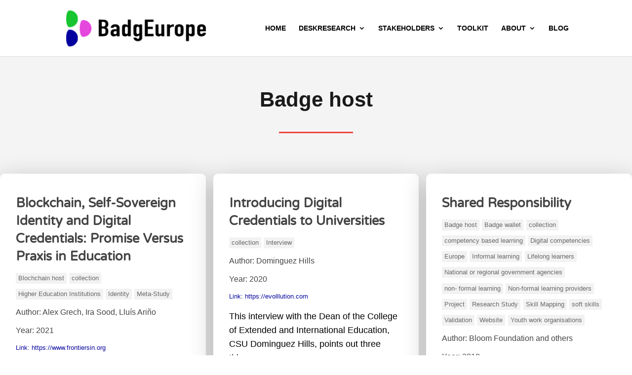

--- FILE ---
content_type: text/html; charset=UTF-8
request_url: https://research.badgeurope.eu/category/tech-stack/badge-host/
body_size: 48537
content:
<!DOCTYPE html>
<html lang="en-GB">
<head>
	<meta charset="UTF-8" />
<meta http-equiv="X-UA-Compatible" content="IE=edge">
	<link rel="pingback" href="https://research.badgeurope.eu/xmlrpc.php" />

	<script type="text/javascript">
		document.documentElement.className = 'js';
	</script>
	
	<title>Badge host | BadgEurope</title>
<meta name='robots' content='max-image-preview:large' />
<script type="text/javascript">
			let jqueryParams=[],jQuery=function(r){return jqueryParams=[...jqueryParams,r],jQuery},$=function(r){return jqueryParams=[...jqueryParams,r],$};window.jQuery=jQuery,window.$=jQuery;let customHeadScripts=!1;jQuery.fn=jQuery.prototype={},$.fn=jQuery.prototype={},jQuery.noConflict=function(r){if(window.jQuery)return jQuery=window.jQuery,$=window.jQuery,customHeadScripts=!0,jQuery.noConflict},jQuery.ready=function(r){jqueryParams=[...jqueryParams,r]},$.ready=function(r){jqueryParams=[...jqueryParams,r]},jQuery.load=function(r){jqueryParams=[...jqueryParams,r]},$.load=function(r){jqueryParams=[...jqueryParams,r]},jQuery.fn.ready=function(r){jqueryParams=[...jqueryParams,r]},$.fn.ready=function(r){jqueryParams=[...jqueryParams,r]};</script><link rel="alternate" type="application/rss+xml" title="BadgEurope &raquo; Feed" href="https://research.badgeurope.eu/feed/" />
<link rel="alternate" type="application/rss+xml" title="BadgEurope &raquo; Comments Feed" href="https://research.badgeurope.eu/comments/feed/" />
<link rel="alternate" type="application/rss+xml" title="BadgEurope &raquo; Badge host Category Feed" href="https://research.badgeurope.eu/category/tech-stack/badge-host/feed/" />
<meta content="Divi v.4.27.4" name="generator"/><link rel='stylesheet' id='wp-block-library-css' href='https://research.badgeurope.eu/wp-includes/css/dist/block-library/style.min.css?ver=6.8.1' type='text/css' media='all' />
<style id='wp-block-library-theme-inline-css' type='text/css'>
.wp-block-audio :where(figcaption){color:#555;font-size:13px;text-align:center}.is-dark-theme .wp-block-audio :where(figcaption){color:#ffffffa6}.wp-block-audio{margin:0 0 1em}.wp-block-code{border:1px solid #ccc;border-radius:4px;font-family:Menlo,Consolas,monaco,monospace;padding:.8em 1em}.wp-block-embed :where(figcaption){color:#555;font-size:13px;text-align:center}.is-dark-theme .wp-block-embed :where(figcaption){color:#ffffffa6}.wp-block-embed{margin:0 0 1em}.blocks-gallery-caption{color:#555;font-size:13px;text-align:center}.is-dark-theme .blocks-gallery-caption{color:#ffffffa6}:root :where(.wp-block-image figcaption){color:#555;font-size:13px;text-align:center}.is-dark-theme :root :where(.wp-block-image figcaption){color:#ffffffa6}.wp-block-image{margin:0 0 1em}.wp-block-pullquote{border-bottom:4px solid;border-top:4px solid;color:currentColor;margin-bottom:1.75em}.wp-block-pullquote cite,.wp-block-pullquote footer,.wp-block-pullquote__citation{color:currentColor;font-size:.8125em;font-style:normal;text-transform:uppercase}.wp-block-quote{border-left:.25em solid;margin:0 0 1.75em;padding-left:1em}.wp-block-quote cite,.wp-block-quote footer{color:currentColor;font-size:.8125em;font-style:normal;position:relative}.wp-block-quote:where(.has-text-align-right){border-left:none;border-right:.25em solid;padding-left:0;padding-right:1em}.wp-block-quote:where(.has-text-align-center){border:none;padding-left:0}.wp-block-quote.is-large,.wp-block-quote.is-style-large,.wp-block-quote:where(.is-style-plain){border:none}.wp-block-search .wp-block-search__label{font-weight:700}.wp-block-search__button{border:1px solid #ccc;padding:.375em .625em}:where(.wp-block-group.has-background){padding:1.25em 2.375em}.wp-block-separator.has-css-opacity{opacity:.4}.wp-block-separator{border:none;border-bottom:2px solid;margin-left:auto;margin-right:auto}.wp-block-separator.has-alpha-channel-opacity{opacity:1}.wp-block-separator:not(.is-style-wide):not(.is-style-dots){width:100px}.wp-block-separator.has-background:not(.is-style-dots){border-bottom:none;height:1px}.wp-block-separator.has-background:not(.is-style-wide):not(.is-style-dots){height:2px}.wp-block-table{margin:0 0 1em}.wp-block-table td,.wp-block-table th{word-break:normal}.wp-block-table :where(figcaption){color:#555;font-size:13px;text-align:center}.is-dark-theme .wp-block-table :where(figcaption){color:#ffffffa6}.wp-block-video :where(figcaption){color:#555;font-size:13px;text-align:center}.is-dark-theme .wp-block-video :where(figcaption){color:#ffffffa6}.wp-block-video{margin:0 0 1em}:root :where(.wp-block-template-part.has-background){margin-bottom:0;margin-top:0;padding:1.25em 2.375em}
</style>
<style id='global-styles-inline-css' type='text/css'>
:root{--wp--preset--aspect-ratio--square: 1;--wp--preset--aspect-ratio--4-3: 4/3;--wp--preset--aspect-ratio--3-4: 3/4;--wp--preset--aspect-ratio--3-2: 3/2;--wp--preset--aspect-ratio--2-3: 2/3;--wp--preset--aspect-ratio--16-9: 16/9;--wp--preset--aspect-ratio--9-16: 9/16;--wp--preset--color--black: #000000;--wp--preset--color--cyan-bluish-gray: #abb8c3;--wp--preset--color--white: #ffffff;--wp--preset--color--pale-pink: #f78da7;--wp--preset--color--vivid-red: #cf2e2e;--wp--preset--color--luminous-vivid-orange: #ff6900;--wp--preset--color--luminous-vivid-amber: #fcb900;--wp--preset--color--light-green-cyan: #7bdcb5;--wp--preset--color--vivid-green-cyan: #00d084;--wp--preset--color--pale-cyan-blue: #8ed1fc;--wp--preset--color--vivid-cyan-blue: #0693e3;--wp--preset--color--vivid-purple: #9b51e0;--wp--preset--gradient--vivid-cyan-blue-to-vivid-purple: linear-gradient(135deg,rgba(6,147,227,1) 0%,rgb(155,81,224) 100%);--wp--preset--gradient--light-green-cyan-to-vivid-green-cyan: linear-gradient(135deg,rgb(122,220,180) 0%,rgb(0,208,130) 100%);--wp--preset--gradient--luminous-vivid-amber-to-luminous-vivid-orange: linear-gradient(135deg,rgba(252,185,0,1) 0%,rgba(255,105,0,1) 100%);--wp--preset--gradient--luminous-vivid-orange-to-vivid-red: linear-gradient(135deg,rgba(255,105,0,1) 0%,rgb(207,46,46) 100%);--wp--preset--gradient--very-light-gray-to-cyan-bluish-gray: linear-gradient(135deg,rgb(238,238,238) 0%,rgb(169,184,195) 100%);--wp--preset--gradient--cool-to-warm-spectrum: linear-gradient(135deg,rgb(74,234,220) 0%,rgb(151,120,209) 20%,rgb(207,42,186) 40%,rgb(238,44,130) 60%,rgb(251,105,98) 80%,rgb(254,248,76) 100%);--wp--preset--gradient--blush-light-purple: linear-gradient(135deg,rgb(255,206,236) 0%,rgb(152,150,240) 100%);--wp--preset--gradient--blush-bordeaux: linear-gradient(135deg,rgb(254,205,165) 0%,rgb(254,45,45) 50%,rgb(107,0,62) 100%);--wp--preset--gradient--luminous-dusk: linear-gradient(135deg,rgb(255,203,112) 0%,rgb(199,81,192) 50%,rgb(65,88,208) 100%);--wp--preset--gradient--pale-ocean: linear-gradient(135deg,rgb(255,245,203) 0%,rgb(182,227,212) 50%,rgb(51,167,181) 100%);--wp--preset--gradient--electric-grass: linear-gradient(135deg,rgb(202,248,128) 0%,rgb(113,206,126) 100%);--wp--preset--gradient--midnight: linear-gradient(135deg,rgb(2,3,129) 0%,rgb(40,116,252) 100%);--wp--preset--font-size--small: 13px;--wp--preset--font-size--medium: 20px;--wp--preset--font-size--large: 36px;--wp--preset--font-size--x-large: 42px;--wp--preset--spacing--20: 0.44rem;--wp--preset--spacing--30: 0.67rem;--wp--preset--spacing--40: 1rem;--wp--preset--spacing--50: 1.5rem;--wp--preset--spacing--60: 2.25rem;--wp--preset--spacing--70: 3.38rem;--wp--preset--spacing--80: 5.06rem;--wp--preset--shadow--natural: 6px 6px 9px rgba(0, 0, 0, 0.2);--wp--preset--shadow--deep: 12px 12px 50px rgba(0, 0, 0, 0.4);--wp--preset--shadow--sharp: 6px 6px 0px rgba(0, 0, 0, 0.2);--wp--preset--shadow--outlined: 6px 6px 0px -3px rgba(255, 255, 255, 1), 6px 6px rgba(0, 0, 0, 1);--wp--preset--shadow--crisp: 6px 6px 0px rgba(0, 0, 0, 1);}:root { --wp--style--global--content-size: 823px;--wp--style--global--wide-size: 1080px; }:where(body) { margin: 0; }.wp-site-blocks > .alignleft { float: left; margin-right: 2em; }.wp-site-blocks > .alignright { float: right; margin-left: 2em; }.wp-site-blocks > .aligncenter { justify-content: center; margin-left: auto; margin-right: auto; }:where(.is-layout-flex){gap: 0.5em;}:where(.is-layout-grid){gap: 0.5em;}.is-layout-flow > .alignleft{float: left;margin-inline-start: 0;margin-inline-end: 2em;}.is-layout-flow > .alignright{float: right;margin-inline-start: 2em;margin-inline-end: 0;}.is-layout-flow > .aligncenter{margin-left: auto !important;margin-right: auto !important;}.is-layout-constrained > .alignleft{float: left;margin-inline-start: 0;margin-inline-end: 2em;}.is-layout-constrained > .alignright{float: right;margin-inline-start: 2em;margin-inline-end: 0;}.is-layout-constrained > .aligncenter{margin-left: auto !important;margin-right: auto !important;}.is-layout-constrained > :where(:not(.alignleft):not(.alignright):not(.alignfull)){max-width: var(--wp--style--global--content-size);margin-left: auto !important;margin-right: auto !important;}.is-layout-constrained > .alignwide{max-width: var(--wp--style--global--wide-size);}body .is-layout-flex{display: flex;}.is-layout-flex{flex-wrap: wrap;align-items: center;}.is-layout-flex > :is(*, div){margin: 0;}body .is-layout-grid{display: grid;}.is-layout-grid > :is(*, div){margin: 0;}body{padding-top: 0px;padding-right: 0px;padding-bottom: 0px;padding-left: 0px;}:root :where(.wp-element-button, .wp-block-button__link){background-color: #32373c;border-width: 0;color: #fff;font-family: inherit;font-size: inherit;line-height: inherit;padding: calc(0.667em + 2px) calc(1.333em + 2px);text-decoration: none;}.has-black-color{color: var(--wp--preset--color--black) !important;}.has-cyan-bluish-gray-color{color: var(--wp--preset--color--cyan-bluish-gray) !important;}.has-white-color{color: var(--wp--preset--color--white) !important;}.has-pale-pink-color{color: var(--wp--preset--color--pale-pink) !important;}.has-vivid-red-color{color: var(--wp--preset--color--vivid-red) !important;}.has-luminous-vivid-orange-color{color: var(--wp--preset--color--luminous-vivid-orange) !important;}.has-luminous-vivid-amber-color{color: var(--wp--preset--color--luminous-vivid-amber) !important;}.has-light-green-cyan-color{color: var(--wp--preset--color--light-green-cyan) !important;}.has-vivid-green-cyan-color{color: var(--wp--preset--color--vivid-green-cyan) !important;}.has-pale-cyan-blue-color{color: var(--wp--preset--color--pale-cyan-blue) !important;}.has-vivid-cyan-blue-color{color: var(--wp--preset--color--vivid-cyan-blue) !important;}.has-vivid-purple-color{color: var(--wp--preset--color--vivid-purple) !important;}.has-black-background-color{background-color: var(--wp--preset--color--black) !important;}.has-cyan-bluish-gray-background-color{background-color: var(--wp--preset--color--cyan-bluish-gray) !important;}.has-white-background-color{background-color: var(--wp--preset--color--white) !important;}.has-pale-pink-background-color{background-color: var(--wp--preset--color--pale-pink) !important;}.has-vivid-red-background-color{background-color: var(--wp--preset--color--vivid-red) !important;}.has-luminous-vivid-orange-background-color{background-color: var(--wp--preset--color--luminous-vivid-orange) !important;}.has-luminous-vivid-amber-background-color{background-color: var(--wp--preset--color--luminous-vivid-amber) !important;}.has-light-green-cyan-background-color{background-color: var(--wp--preset--color--light-green-cyan) !important;}.has-vivid-green-cyan-background-color{background-color: var(--wp--preset--color--vivid-green-cyan) !important;}.has-pale-cyan-blue-background-color{background-color: var(--wp--preset--color--pale-cyan-blue) !important;}.has-vivid-cyan-blue-background-color{background-color: var(--wp--preset--color--vivid-cyan-blue) !important;}.has-vivid-purple-background-color{background-color: var(--wp--preset--color--vivid-purple) !important;}.has-black-border-color{border-color: var(--wp--preset--color--black) !important;}.has-cyan-bluish-gray-border-color{border-color: var(--wp--preset--color--cyan-bluish-gray) !important;}.has-white-border-color{border-color: var(--wp--preset--color--white) !important;}.has-pale-pink-border-color{border-color: var(--wp--preset--color--pale-pink) !important;}.has-vivid-red-border-color{border-color: var(--wp--preset--color--vivid-red) !important;}.has-luminous-vivid-orange-border-color{border-color: var(--wp--preset--color--luminous-vivid-orange) !important;}.has-luminous-vivid-amber-border-color{border-color: var(--wp--preset--color--luminous-vivid-amber) !important;}.has-light-green-cyan-border-color{border-color: var(--wp--preset--color--light-green-cyan) !important;}.has-vivid-green-cyan-border-color{border-color: var(--wp--preset--color--vivid-green-cyan) !important;}.has-pale-cyan-blue-border-color{border-color: var(--wp--preset--color--pale-cyan-blue) !important;}.has-vivid-cyan-blue-border-color{border-color: var(--wp--preset--color--vivid-cyan-blue) !important;}.has-vivid-purple-border-color{border-color: var(--wp--preset--color--vivid-purple) !important;}.has-vivid-cyan-blue-to-vivid-purple-gradient-background{background: var(--wp--preset--gradient--vivid-cyan-blue-to-vivid-purple) !important;}.has-light-green-cyan-to-vivid-green-cyan-gradient-background{background: var(--wp--preset--gradient--light-green-cyan-to-vivid-green-cyan) !important;}.has-luminous-vivid-amber-to-luminous-vivid-orange-gradient-background{background: var(--wp--preset--gradient--luminous-vivid-amber-to-luminous-vivid-orange) !important;}.has-luminous-vivid-orange-to-vivid-red-gradient-background{background: var(--wp--preset--gradient--luminous-vivid-orange-to-vivid-red) !important;}.has-very-light-gray-to-cyan-bluish-gray-gradient-background{background: var(--wp--preset--gradient--very-light-gray-to-cyan-bluish-gray) !important;}.has-cool-to-warm-spectrum-gradient-background{background: var(--wp--preset--gradient--cool-to-warm-spectrum) !important;}.has-blush-light-purple-gradient-background{background: var(--wp--preset--gradient--blush-light-purple) !important;}.has-blush-bordeaux-gradient-background{background: var(--wp--preset--gradient--blush-bordeaux) !important;}.has-luminous-dusk-gradient-background{background: var(--wp--preset--gradient--luminous-dusk) !important;}.has-pale-ocean-gradient-background{background: var(--wp--preset--gradient--pale-ocean) !important;}.has-electric-grass-gradient-background{background: var(--wp--preset--gradient--electric-grass) !important;}.has-midnight-gradient-background{background: var(--wp--preset--gradient--midnight) !important;}.has-small-font-size{font-size: var(--wp--preset--font-size--small) !important;}.has-medium-font-size{font-size: var(--wp--preset--font-size--medium) !important;}.has-large-font-size{font-size: var(--wp--preset--font-size--large) !important;}.has-x-large-font-size{font-size: var(--wp--preset--font-size--x-large) !important;}
:where(.wp-block-post-template.is-layout-flex){gap: 1.25em;}:where(.wp-block-post-template.is-layout-grid){gap: 1.25em;}
:where(.wp-block-columns.is-layout-flex){gap: 2em;}:where(.wp-block-columns.is-layout-grid){gap: 2em;}
:root :where(.wp-block-pullquote){font-size: 1.5em;line-height: 1.6;}
</style>
<style id='wpgb-head-inline-css' type='text/css'>
.wp-grid-builder:not(.wpgb-template),.wpgb-facet{opacity:0.01}.wpgb-facet fieldset{margin:0;padding:0;border:none;outline:none;box-shadow:none}.wpgb-facet fieldset:last-child{margin-bottom:40px;}.wpgb-facet fieldset legend.wpgb-sr-only{height:1px;width:1px}
</style>
<style id='divi-style-inline-inline-css' type='text/css'>
/*!
Theme Name: Divi
Theme URI: http://www.elegantthemes.com/gallery/divi/
Version: 4.27.4
Description: Smart. Flexible. Beautiful. Divi is the most powerful theme in our collection.
Author: Elegant Themes
Author URI: http://www.elegantthemes.com
License: GNU General Public License v2
License URI: http://www.gnu.org/licenses/gpl-2.0.html
*/

a,abbr,acronym,address,applet,b,big,blockquote,body,center,cite,code,dd,del,dfn,div,dl,dt,em,fieldset,font,form,h1,h2,h3,h4,h5,h6,html,i,iframe,img,ins,kbd,label,legend,li,object,ol,p,pre,q,s,samp,small,span,strike,strong,sub,sup,tt,u,ul,var{margin:0;padding:0;border:0;outline:0;font-size:100%;-ms-text-size-adjust:100%;-webkit-text-size-adjust:100%;vertical-align:baseline;background:transparent}body{line-height:1}ol,ul{list-style:none}blockquote,q{quotes:none}blockquote:after,blockquote:before,q:after,q:before{content:"";content:none}blockquote{margin:20px 0 30px;border-left:5px solid;padding-left:20px}:focus{outline:0}del{text-decoration:line-through}pre{overflow:auto;padding:10px}figure{margin:0}table{border-collapse:collapse;border-spacing:0}article,aside,footer,header,hgroup,nav,section{display:block}body{font-family:Open Sans,Arial,sans-serif;font-size:14px;color:#666;background-color:#fff;line-height:1.7em;font-weight:500;-webkit-font-smoothing:antialiased;-moz-osx-font-smoothing:grayscale}body.page-template-page-template-blank-php #page-container{padding-top:0!important}body.et_cover_background{background-size:cover!important;background-position:top!important;background-repeat:no-repeat!important;background-attachment:fixed}a{color:#2ea3f2}a,a:hover{text-decoration:none}p{padding-bottom:1em}p:not(.has-background):last-of-type{padding-bottom:0}p.et_normal_padding{padding-bottom:1em}strong{font-weight:700}cite,em,i{font-style:italic}code,pre{font-family:Courier New,monospace;margin-bottom:10px}ins{text-decoration:none}sub,sup{height:0;line-height:1;position:relative;vertical-align:baseline}sup{bottom:.8em}sub{top:.3em}dl{margin:0 0 1.5em}dl dt{font-weight:700}dd{margin-left:1.5em}blockquote p{padding-bottom:0}embed,iframe,object,video{max-width:100%}h1,h2,h3,h4,h5,h6{color:#333;padding-bottom:10px;line-height:1em;font-weight:500}h1 a,h2 a,h3 a,h4 a,h5 a,h6 a{color:inherit}h1{font-size:30px}h2{font-size:26px}h3{font-size:22px}h4{font-size:18px}h5{font-size:16px}h6{font-size:14px}input{-webkit-appearance:none}input[type=checkbox]{-webkit-appearance:checkbox}input[type=radio]{-webkit-appearance:radio}input.text,input.title,input[type=email],input[type=password],input[type=tel],input[type=text],select,textarea{background-color:#fff;border:1px solid #bbb;padding:2px;color:#4e4e4e}input.text:focus,input.title:focus,input[type=text]:focus,select:focus,textarea:focus{border-color:#2d3940;color:#3e3e3e}input.text,input.title,input[type=text],select,textarea{margin:0}textarea{padding:4px}button,input,select,textarea{font-family:inherit}img{max-width:100%;height:auto}.clear{clear:both}br.clear{margin:0;padding:0}.pagination{clear:both}#et_search_icon:hover,.et-social-icon a:hover,.et_password_protected_form .et_submit_button,.form-submit .et_pb_buttontton.alt.disabled,.nav-single a,.posted_in a{color:#2ea3f2}.et-search-form,blockquote{border-color:#2ea3f2}#main-content{background-color:#fff}.container{width:80%;max-width:1080px;margin:auto;position:relative}body:not(.et-tb) #main-content .container,body:not(.et-tb-has-header) #main-content .container{padding-top:58px}.et_full_width_page #main-content .container:before{display:none}.main_title{margin-bottom:20px}.et_password_protected_form .et_submit_button:hover,.form-submit .et_pb_button:hover{background:rgba(0,0,0,.05)}.et_button_icon_visible .et_pb_button{padding-right:2em;padding-left:.7em}.et_button_icon_visible .et_pb_button:after{opacity:1;margin-left:0}.et_button_left .et_pb_button:hover:after{left:.15em}.et_button_left .et_pb_button:after{margin-left:0;left:1em}.et_button_icon_visible.et_button_left .et_pb_button,.et_button_left .et_pb_button:hover,.et_button_left .et_pb_module .et_pb_button:hover{padding-left:2em;padding-right:.7em}.et_button_icon_visible.et_button_left .et_pb_button:after,.et_button_left .et_pb_button:hover:after{left:.15em}.et_password_protected_form .et_submit_button:hover,.form-submit .et_pb_button:hover{padding:.3em 1em}.et_button_no_icon .et_pb_button:after{display:none}.et_button_no_icon.et_button_icon_visible.et_button_left .et_pb_button,.et_button_no_icon.et_button_left .et_pb_button:hover,.et_button_no_icon .et_pb_button,.et_button_no_icon .et_pb_button:hover{padding:.3em 1em!important}.et_button_custom_icon .et_pb_button:after{line-height:1.7em}.et_button_custom_icon.et_button_icon_visible .et_pb_button:after,.et_button_custom_icon .et_pb_button:hover:after{margin-left:.3em}#left-area .post_format-post-format-gallery .wp-block-gallery:first-of-type{padding:0;margin-bottom:-16px}.entry-content table:not(.variations){border:1px solid #eee;margin:0 0 15px;text-align:left;width:100%}.entry-content thead th,.entry-content tr th{color:#555;font-weight:700;padding:9px 24px}.entry-content tr td{border-top:1px solid #eee;padding:6px 24px}#left-area ul,.entry-content ul,.et-l--body ul,.et-l--footer ul,.et-l--header ul{list-style-type:disc;padding:0 0 23px 1em;line-height:26px}#left-area ol,.entry-content ol,.et-l--body ol,.et-l--footer ol,.et-l--header ol{list-style-type:decimal;list-style-position:inside;padding:0 0 23px;line-height:26px}#left-area ul li ul,.entry-content ul li ol{padding:2px 0 2px 20px}#left-area ol li ul,.entry-content ol li ol,.et-l--body ol li ol,.et-l--footer ol li ol,.et-l--header ol li ol{padding:2px 0 2px 35px}#left-area ul.wp-block-gallery{display:-webkit-box;display:-ms-flexbox;display:flex;-ms-flex-wrap:wrap;flex-wrap:wrap;list-style-type:none;padding:0}#left-area ul.products{padding:0!important;line-height:1.7!important;list-style:none!important}.gallery-item a{display:block}.gallery-caption,.gallery-item a{width:90%}#wpadminbar{z-index:100001}#left-area .post-meta{font-size:14px;padding-bottom:15px}#left-area .post-meta a{text-decoration:none;color:#666}#left-area .et_featured_image{padding-bottom:7px}.single .post{padding-bottom:25px}body.single .et_audio_content{margin-bottom:-6px}.nav-single a{text-decoration:none;color:#2ea3f2;font-size:14px;font-weight:400}.nav-previous{float:left}.nav-next{float:right}.et_password_protected_form p input{background-color:#eee;border:none!important;width:100%!important;border-radius:0!important;font-size:14px;color:#999!important;padding:16px!important;-webkit-box-sizing:border-box;box-sizing:border-box}.et_password_protected_form label{display:none}.et_password_protected_form .et_submit_button{font-family:inherit;display:block;float:right;margin:8px auto 0;cursor:pointer}.post-password-required p.nocomments.container{max-width:100%}.post-password-required p.nocomments.container:before{display:none}.aligncenter,div.post .new-post .aligncenter{display:block;margin-left:auto;margin-right:auto}.wp-caption{border:1px solid #ddd;text-align:center;background-color:#f3f3f3;margin-bottom:10px;max-width:96%;padding:8px}.wp-caption.alignleft{margin:0 30px 20px 0}.wp-caption.alignright{margin:0 0 20px 30px}.wp-caption img{margin:0;padding:0;border:0}.wp-caption p.wp-caption-text{font-size:12px;padding:0 4px 5px;margin:0}.alignright{float:right}.alignleft{float:left}img.alignleft{display:inline;float:left;margin-right:15px}img.alignright{display:inline;float:right;margin-left:15px}.page.et_pb_pagebuilder_layout #main-content{background-color:transparent}body #main-content .et_builder_inner_content>h1,body #main-content .et_builder_inner_content>h2,body #main-content .et_builder_inner_content>h3,body #main-content .et_builder_inner_content>h4,body #main-content .et_builder_inner_content>h5,body #main-content .et_builder_inner_content>h6{line-height:1.4em}body #main-content .et_builder_inner_content>p{line-height:1.7em}.wp-block-pullquote{margin:20px 0 30px}.wp-block-pullquote.has-background blockquote{border-left:none}.wp-block-group.has-background{padding:1.5em 1.5em .5em}@media (min-width:981px){#left-area{width:79.125%;padding-bottom:23px}#main-content .container:before{content:"";position:absolute;top:0;height:100%;width:1px;background-color:#e2e2e2}.et_full_width_page #left-area,.et_no_sidebar #left-area{float:none;width:100%!important}.et_full_width_page #left-area{padding-bottom:0}.et_no_sidebar #main-content .container:before{display:none}}@media (max-width:980px){#page-container{padding-top:80px}.et-tb #page-container,.et-tb-has-header #page-container{padding-top:0!important}#left-area,#sidebar{width:100%!important}#main-content .container:before{display:none!important}.et_full_width_page .et_gallery_item:nth-child(4n+1){clear:none}}@media print{#page-container{padding-top:0!important}}#wp-admin-bar-et-use-visual-builder a:before{font-family:ETmodules!important;content:"\e625";font-size:30px!important;width:28px;margin-top:-3px;color:#974df3!important}#wp-admin-bar-et-use-visual-builder:hover a:before{color:#fff!important}#wp-admin-bar-et-use-visual-builder:hover a,#wp-admin-bar-et-use-visual-builder a:hover{transition:background-color .5s ease;-webkit-transition:background-color .5s ease;-moz-transition:background-color .5s ease;background-color:#7e3bd0!important;color:#fff!important}* html .clearfix,:first-child+html .clearfix{zoom:1}.iphone .et_pb_section_video_bg video::-webkit-media-controls-start-playback-button{display:none!important;-webkit-appearance:none}.et_mobile_device .et_pb_section_parallax .et_pb_parallax_css{background-attachment:scroll}.et-social-facebook a.icon:before{content:"\e093"}.et-social-twitter a.icon:before{content:"\e094"}.et-social-google-plus a.icon:before{content:"\e096"}.et-social-instagram a.icon:before{content:"\e09a"}.et-social-rss a.icon:before{content:"\e09e"}.ai1ec-single-event:after{content:" ";display:table;clear:both}.evcal_event_details .evcal_evdata_cell .eventon_details_shading_bot.eventon_details_shading_bot{z-index:3}.wp-block-divi-layout{margin-bottom:1em}*{-webkit-box-sizing:border-box;box-sizing:border-box}#et-info-email:before,#et-info-phone:before,#et_search_icon:before,.comment-reply-link:after,.et-cart-info span:before,.et-pb-arrow-next:before,.et-pb-arrow-prev:before,.et-social-icon a:before,.et_audio_container .mejs-playpause-button button:before,.et_audio_container .mejs-volume-button button:before,.et_overlay:before,.et_password_protected_form .et_submit_button:after,.et_pb_button:after,.et_pb_contact_reset:after,.et_pb_contact_submit:after,.et_pb_font_icon:before,.et_pb_newsletter_button:after,.et_pb_pricing_table_button:after,.et_pb_promo_button:after,.et_pb_testimonial:before,.et_pb_toggle_title:before,.form-submit .et_pb_button:after,.mobile_menu_bar:before,a.et_pb_more_button:after{font-family:ETmodules!important;speak:none;font-style:normal;font-weight:400;-webkit-font-feature-settings:normal;font-feature-settings:normal;font-variant:normal;text-transform:none;line-height:1;-webkit-font-smoothing:antialiased;-moz-osx-font-smoothing:grayscale;text-shadow:0 0;direction:ltr}.et-pb-icon,.et_pb_custom_button_icon.et_pb_button:after,.et_pb_login .et_pb_custom_button_icon.et_pb_button:after,.et_pb_woo_custom_button_icon .button.et_pb_custom_button_icon.et_pb_button:after,.et_pb_woo_custom_button_icon .button.et_pb_custom_button_icon.et_pb_button:hover:after{content:attr(data-icon)}.et-pb-icon{font-family:ETmodules;speak:none;font-weight:400;-webkit-font-feature-settings:normal;font-feature-settings:normal;font-variant:normal;text-transform:none;line-height:1;-webkit-font-smoothing:antialiased;font-size:96px;font-style:normal;display:inline-block;-webkit-box-sizing:border-box;box-sizing:border-box;direction:ltr}#et-ajax-saving{display:none;-webkit-transition:background .3s,-webkit-box-shadow .3s;transition:background .3s,-webkit-box-shadow .3s;transition:background .3s,box-shadow .3s;transition:background .3s,box-shadow .3s,-webkit-box-shadow .3s;-webkit-box-shadow:rgba(0,139,219,.247059) 0 0 60px;box-shadow:0 0 60px rgba(0,139,219,.247059);position:fixed;top:50%;left:50%;width:50px;height:50px;background:#fff;border-radius:50px;margin:-25px 0 0 -25px;z-index:999999;text-align:center}#et-ajax-saving img{margin:9px}.et-safe-mode-indicator,.et-safe-mode-indicator:focus,.et-safe-mode-indicator:hover{-webkit-box-shadow:0 5px 10px rgba(41,196,169,.15);box-shadow:0 5px 10px rgba(41,196,169,.15);background:#29c4a9;color:#fff;font-size:14px;font-weight:600;padding:12px;line-height:16px;border-radius:3px;position:fixed;bottom:30px;right:30px;z-index:999999;text-decoration:none;font-family:Open Sans,sans-serif;-webkit-font-smoothing:antialiased;-moz-osx-font-smoothing:grayscale}.et_pb_button{font-size:20px;font-weight:500;padding:.3em 1em;line-height:1.7em!important;background-color:transparent;background-size:cover;background-position:50%;background-repeat:no-repeat;border:2px solid;border-radius:3px;-webkit-transition-duration:.2s;transition-duration:.2s;-webkit-transition-property:all!important;transition-property:all!important}.et_pb_button,.et_pb_button_inner{position:relative}.et_pb_button:hover,.et_pb_module .et_pb_button:hover{border:2px solid transparent;padding:.3em 2em .3em .7em}.et_pb_button:hover{background-color:hsla(0,0%,100%,.2)}.et_pb_bg_layout_light.et_pb_button:hover,.et_pb_bg_layout_light .et_pb_button:hover{background-color:rgba(0,0,0,.05)}.et_pb_button:after,.et_pb_button:before{font-size:32px;line-height:1em;content:"\35";opacity:0;position:absolute;margin-left:-1em;-webkit-transition:all .2s;transition:all .2s;text-transform:none;-webkit-font-feature-settings:"kern" off;font-feature-settings:"kern" off;font-variant:none;font-style:normal;font-weight:400;text-shadow:none}.et_pb_button.et_hover_enabled:hover:after,.et_pb_button.et_pb_hovered:hover:after{-webkit-transition:none!important;transition:none!important}.et_pb_button:before{display:none}.et_pb_button:hover:after{opacity:1;margin-left:0}.et_pb_column_1_3 h1,.et_pb_column_1_4 h1,.et_pb_column_1_5 h1,.et_pb_column_1_6 h1,.et_pb_column_2_5 h1{font-size:26px}.et_pb_column_1_3 h2,.et_pb_column_1_4 h2,.et_pb_column_1_5 h2,.et_pb_column_1_6 h2,.et_pb_column_2_5 h2{font-size:23px}.et_pb_column_1_3 h3,.et_pb_column_1_4 h3,.et_pb_column_1_5 h3,.et_pb_column_1_6 h3,.et_pb_column_2_5 h3{font-size:20px}.et_pb_column_1_3 h4,.et_pb_column_1_4 h4,.et_pb_column_1_5 h4,.et_pb_column_1_6 h4,.et_pb_column_2_5 h4{font-size:18px}.et_pb_column_1_3 h5,.et_pb_column_1_4 h5,.et_pb_column_1_5 h5,.et_pb_column_1_6 h5,.et_pb_column_2_5 h5{font-size:16px}.et_pb_column_1_3 h6,.et_pb_column_1_4 h6,.et_pb_column_1_5 h6,.et_pb_column_1_6 h6,.et_pb_column_2_5 h6{font-size:15px}.et_pb_bg_layout_dark,.et_pb_bg_layout_dark h1,.et_pb_bg_layout_dark h2,.et_pb_bg_layout_dark h3,.et_pb_bg_layout_dark h4,.et_pb_bg_layout_dark h5,.et_pb_bg_layout_dark h6{color:#fff!important}.et_pb_module.et_pb_text_align_left{text-align:left}.et_pb_module.et_pb_text_align_center{text-align:center}.et_pb_module.et_pb_text_align_right{text-align:right}.et_pb_module.et_pb_text_align_justified{text-align:justify}.clearfix:after{visibility:hidden;display:block;font-size:0;content:" ";clear:both;height:0}.et_pb_bg_layout_light .et_pb_more_button{color:#2ea3f2}.et_builder_inner_content{position:relative;z-index:1}header .et_builder_inner_content{z-index:2}.et_pb_css_mix_blend_mode_passthrough{mix-blend-mode:unset!important}.et_pb_image_container{margin:-20px -20px 29px}.et_pb_module_inner{position:relative}.et_hover_enabled_preview{z-index:2}.et_hover_enabled:hover{position:relative;z-index:2}.et_pb_all_tabs,.et_pb_module,.et_pb_posts_nav a,.et_pb_tab,.et_pb_with_background{position:relative;background-size:cover;background-position:50%;background-repeat:no-repeat}.et_pb_background_mask,.et_pb_background_pattern{bottom:0;left:0;position:absolute;right:0;top:0}.et_pb_background_mask{background-size:calc(100% + 2px) calc(100% + 2px);background-repeat:no-repeat;background-position:50%;overflow:hidden}.et_pb_background_pattern{background-position:0 0;background-repeat:repeat}.et_pb_with_border{position:relative;border:0 solid #333}.post-password-required .et_pb_row{padding:0;width:100%}.post-password-required .et_password_protected_form{min-height:0}body.et_pb_pagebuilder_layout.et_pb_show_title .post-password-required .et_password_protected_form h1,body:not(.et_pb_pagebuilder_layout) .post-password-required .et_password_protected_form h1{display:none}.et_pb_no_bg{padding:0!important}.et_overlay.et_pb_inline_icon:before,.et_pb_inline_icon:before{content:attr(data-icon)}.et_pb_more_button{color:inherit;text-shadow:none;text-decoration:none;display:inline-block;margin-top:20px}.et_parallax_bg_wrap{overflow:hidden;position:absolute;top:0;right:0;bottom:0;left:0}.et_parallax_bg{background-repeat:no-repeat;background-position:top;background-size:cover;position:absolute;bottom:0;left:0;width:100%;height:100%;display:block}.et_parallax_bg.et_parallax_bg__hover,.et_parallax_bg.et_parallax_bg_phone,.et_parallax_bg.et_parallax_bg_tablet,.et_parallax_gradient.et_parallax_gradient__hover,.et_parallax_gradient.et_parallax_gradient_phone,.et_parallax_gradient.et_parallax_gradient_tablet,.et_pb_section_parallax_hover:hover .et_parallax_bg:not(.et_parallax_bg__hover),.et_pb_section_parallax_hover:hover .et_parallax_gradient:not(.et_parallax_gradient__hover){display:none}.et_pb_section_parallax_hover:hover .et_parallax_bg.et_parallax_bg__hover,.et_pb_section_parallax_hover:hover .et_parallax_gradient.et_parallax_gradient__hover{display:block}.et_parallax_gradient{bottom:0;display:block;left:0;position:absolute;right:0;top:0}.et_pb_module.et_pb_section_parallax,.et_pb_posts_nav a.et_pb_section_parallax,.et_pb_tab.et_pb_section_parallax{position:relative}.et_pb_section_parallax .et_pb_parallax_css,.et_pb_slides .et_parallax_bg.et_pb_parallax_css{background-attachment:fixed}body.et-bfb .et_pb_section_parallax .et_pb_parallax_css,body.et-bfb .et_pb_slides .et_parallax_bg.et_pb_parallax_css{background-attachment:scroll;bottom:auto}.et_pb_section_parallax.et_pb_column .et_pb_module,.et_pb_section_parallax.et_pb_row .et_pb_column,.et_pb_section_parallax.et_pb_row .et_pb_module{z-index:9;position:relative}.et_pb_more_button:hover:after{opacity:1;margin-left:0}.et_pb_preload .et_pb_section_video_bg,.et_pb_preload>div{visibility:hidden}.et_pb_preload,.et_pb_section.et_pb_section_video.et_pb_preload{position:relative;background:#464646!important}.et_pb_preload:before{content:"";position:absolute;top:50%;left:50%;background:url(https://research.badgeurope.eu/wp-content/themes/Divi/includes/builder/styles/images/preloader.gif) no-repeat;border-radius:32px;width:32px;height:32px;margin:-16px 0 0 -16px}.box-shadow-overlay{position:absolute;top:0;left:0;width:100%;height:100%;z-index:10;pointer-events:none}.et_pb_section>.box-shadow-overlay~.et_pb_row{z-index:11}body.safari .section_has_divider{will-change:transform}.et_pb_row>.box-shadow-overlay{z-index:8}.has-box-shadow-overlay{position:relative}.et_clickable{cursor:pointer}.screen-reader-text{border:0;clip:rect(1px,1px,1px,1px);-webkit-clip-path:inset(50%);clip-path:inset(50%);height:1px;margin:-1px;overflow:hidden;padding:0;position:absolute!important;width:1px;word-wrap:normal!important}.et_multi_view_hidden,.et_multi_view_hidden_image{display:none!important}@keyframes multi-view-image-fade{0%{opacity:0}10%{opacity:.1}20%{opacity:.2}30%{opacity:.3}40%{opacity:.4}50%{opacity:.5}60%{opacity:.6}70%{opacity:.7}80%{opacity:.8}90%{opacity:.9}to{opacity:1}}.et_multi_view_image__loading{visibility:hidden}.et_multi_view_image__loaded{-webkit-animation:multi-view-image-fade .5s;animation:multi-view-image-fade .5s}#et-pb-motion-effects-offset-tracker{visibility:hidden!important;opacity:0;position:absolute;top:0;left:0}.et-pb-before-scroll-animation{opacity:0}header.et-l.et-l--header:after{clear:both;display:block;content:""}.et_pb_module{-webkit-animation-timing-function:linear;animation-timing-function:linear;-webkit-animation-duration:.2s;animation-duration:.2s}@-webkit-keyframes fadeBottom{0%{opacity:0;-webkit-transform:translateY(10%);transform:translateY(10%)}to{opacity:1;-webkit-transform:translateY(0);transform:translateY(0)}}@keyframes fadeBottom{0%{opacity:0;-webkit-transform:translateY(10%);transform:translateY(10%)}to{opacity:1;-webkit-transform:translateY(0);transform:translateY(0)}}@-webkit-keyframes fadeLeft{0%{opacity:0;-webkit-transform:translateX(-10%);transform:translateX(-10%)}to{opacity:1;-webkit-transform:translateX(0);transform:translateX(0)}}@keyframes fadeLeft{0%{opacity:0;-webkit-transform:translateX(-10%);transform:translateX(-10%)}to{opacity:1;-webkit-transform:translateX(0);transform:translateX(0)}}@-webkit-keyframes fadeRight{0%{opacity:0;-webkit-transform:translateX(10%);transform:translateX(10%)}to{opacity:1;-webkit-transform:translateX(0);transform:translateX(0)}}@keyframes fadeRight{0%{opacity:0;-webkit-transform:translateX(10%);transform:translateX(10%)}to{opacity:1;-webkit-transform:translateX(0);transform:translateX(0)}}@-webkit-keyframes fadeTop{0%{opacity:0;-webkit-transform:translateY(-10%);transform:translateY(-10%)}to{opacity:1;-webkit-transform:translateX(0);transform:translateX(0)}}@keyframes fadeTop{0%{opacity:0;-webkit-transform:translateY(-10%);transform:translateY(-10%)}to{opacity:1;-webkit-transform:translateX(0);transform:translateX(0)}}@-webkit-keyframes fadeIn{0%{opacity:0}to{opacity:1}}@keyframes fadeIn{0%{opacity:0}to{opacity:1}}.et-waypoint:not(.et_pb_counters){opacity:0}@media (min-width:981px){.et_pb_section.et_section_specialty div.et_pb_row .et_pb_column .et_pb_column .et_pb_module.et-last-child,.et_pb_section.et_section_specialty div.et_pb_row .et_pb_column .et_pb_column .et_pb_module:last-child,.et_pb_section.et_section_specialty div.et_pb_row .et_pb_column .et_pb_row_inner .et_pb_column .et_pb_module.et-last-child,.et_pb_section.et_section_specialty div.et_pb_row .et_pb_column .et_pb_row_inner .et_pb_column .et_pb_module:last-child,.et_pb_section div.et_pb_row .et_pb_column .et_pb_module.et-last-child,.et_pb_section div.et_pb_row .et_pb_column .et_pb_module:last-child{margin-bottom:0}}@media (max-width:980px){.et_overlay.et_pb_inline_icon_tablet:before,.et_pb_inline_icon_tablet:before{content:attr(data-icon-tablet)}.et_parallax_bg.et_parallax_bg_tablet_exist,.et_parallax_gradient.et_parallax_gradient_tablet_exist{display:none}.et_parallax_bg.et_parallax_bg_tablet,.et_parallax_gradient.et_parallax_gradient_tablet{display:block}.et_pb_column .et_pb_module{margin-bottom:30px}.et_pb_row .et_pb_column .et_pb_module.et-last-child,.et_pb_row .et_pb_column .et_pb_module:last-child,.et_section_specialty .et_pb_row .et_pb_column .et_pb_module.et-last-child,.et_section_specialty .et_pb_row .et_pb_column .et_pb_module:last-child{margin-bottom:0}.et_pb_more_button{display:inline-block!important}.et_pb_bg_layout_light_tablet.et_pb_button,.et_pb_bg_layout_light_tablet.et_pb_module.et_pb_button,.et_pb_bg_layout_light_tablet .et_pb_more_button{color:#2ea3f2}.et_pb_bg_layout_light_tablet .et_pb_forgot_password a{color:#666}.et_pb_bg_layout_light_tablet h1,.et_pb_bg_layout_light_tablet h2,.et_pb_bg_layout_light_tablet h3,.et_pb_bg_layout_light_tablet h4,.et_pb_bg_layout_light_tablet h5,.et_pb_bg_layout_light_tablet h6{color:#333!important}.et_pb_module .et_pb_bg_layout_light_tablet.et_pb_button{color:#2ea3f2!important}.et_pb_bg_layout_light_tablet{color:#666!important}.et_pb_bg_layout_dark_tablet,.et_pb_bg_layout_dark_tablet h1,.et_pb_bg_layout_dark_tablet h2,.et_pb_bg_layout_dark_tablet h3,.et_pb_bg_layout_dark_tablet h4,.et_pb_bg_layout_dark_tablet h5,.et_pb_bg_layout_dark_tablet h6{color:#fff!important}.et_pb_bg_layout_dark_tablet.et_pb_button,.et_pb_bg_layout_dark_tablet.et_pb_module.et_pb_button,.et_pb_bg_layout_dark_tablet .et_pb_more_button{color:inherit}.et_pb_bg_layout_dark_tablet .et_pb_forgot_password a{color:#fff}.et_pb_module.et_pb_text_align_left-tablet{text-align:left}.et_pb_module.et_pb_text_align_center-tablet{text-align:center}.et_pb_module.et_pb_text_align_right-tablet{text-align:right}.et_pb_module.et_pb_text_align_justified-tablet{text-align:justify}}@media (max-width:767px){.et_pb_more_button{display:inline-block!important}.et_overlay.et_pb_inline_icon_phone:before,.et_pb_inline_icon_phone:before{content:attr(data-icon-phone)}.et_parallax_bg.et_parallax_bg_phone_exist,.et_parallax_gradient.et_parallax_gradient_phone_exist{display:none}.et_parallax_bg.et_parallax_bg_phone,.et_parallax_gradient.et_parallax_gradient_phone{display:block}.et-hide-mobile{display:none!important}.et_pb_bg_layout_light_phone.et_pb_button,.et_pb_bg_layout_light_phone.et_pb_module.et_pb_button,.et_pb_bg_layout_light_phone .et_pb_more_button{color:#2ea3f2}.et_pb_bg_layout_light_phone .et_pb_forgot_password a{color:#666}.et_pb_bg_layout_light_phone h1,.et_pb_bg_layout_light_phone h2,.et_pb_bg_layout_light_phone h3,.et_pb_bg_layout_light_phone h4,.et_pb_bg_layout_light_phone h5,.et_pb_bg_layout_light_phone h6{color:#333!important}.et_pb_module .et_pb_bg_layout_light_phone.et_pb_button{color:#2ea3f2!important}.et_pb_bg_layout_light_phone{color:#666!important}.et_pb_bg_layout_dark_phone,.et_pb_bg_layout_dark_phone h1,.et_pb_bg_layout_dark_phone h2,.et_pb_bg_layout_dark_phone h3,.et_pb_bg_layout_dark_phone h4,.et_pb_bg_layout_dark_phone h5,.et_pb_bg_layout_dark_phone h6{color:#fff!important}.et_pb_bg_layout_dark_phone.et_pb_button,.et_pb_bg_layout_dark_phone.et_pb_module.et_pb_button,.et_pb_bg_layout_dark_phone .et_pb_more_button{color:inherit}.et_pb_module .et_pb_bg_layout_dark_phone.et_pb_button{color:#fff!important}.et_pb_bg_layout_dark_phone .et_pb_forgot_password a{color:#fff}.et_pb_module.et_pb_text_align_left-phone{text-align:left}.et_pb_module.et_pb_text_align_center-phone{text-align:center}.et_pb_module.et_pb_text_align_right-phone{text-align:right}.et_pb_module.et_pb_text_align_justified-phone{text-align:justify}}@media (max-width:479px){a.et_pb_more_button{display:block}}@media (min-width:768px) and (max-width:980px){[data-et-multi-view-load-tablet-hidden=true]:not(.et_multi_view_swapped){display:none!important}}@media (max-width:767px){[data-et-multi-view-load-phone-hidden=true]:not(.et_multi_view_swapped){display:none!important}}.et_pb_menu.et_pb_menu--style-inline_centered_logo .et_pb_menu__menu nav ul{-webkit-box-pack:center;-ms-flex-pack:center;justify-content:center}@-webkit-keyframes multi-view-image-fade{0%{-webkit-transform:scale(1);transform:scale(1);opacity:1}50%{-webkit-transform:scale(1.01);transform:scale(1.01);opacity:1}to{-webkit-transform:scale(1);transform:scale(1);opacity:1}}
</style>
<style id='divi-dynamic-critical-inline-css' type='text/css'>
@font-face{font-family:ETmodules;font-display:block;src:url(//research.badgeurope.eu/wp-content/themes/Divi/core/admin/fonts/modules/base/modules.eot);src:url(//research.badgeurope.eu/wp-content/themes/Divi/core/admin/fonts/modules/base/modules.eot?#iefix) format("embedded-opentype"),url(//research.badgeurope.eu/wp-content/themes/Divi/core/admin/fonts/modules/base/modules.woff) format("woff"),url(//research.badgeurope.eu/wp-content/themes/Divi/core/admin/fonts/modules/base/modules.ttf) format("truetype"),url(//research.badgeurope.eu/wp-content/themes/Divi/core/admin/fonts/modules/base/modules.svg#ETmodules) format("svg");font-weight:400;font-style:normal}
.et_audio_content,.et_link_content,.et_quote_content{background-color:#2ea3f2}.et_pb_post .et-pb-controllers a{margin-bottom:10px}.format-gallery .et-pb-controllers{bottom:0}.et_pb_blog_grid .et_audio_content{margin-bottom:19px}.et_pb_row .et_pb_blog_grid .et_pb_post .et_pb_slide{min-height:180px}.et_audio_content .wp-block-audio{margin:0;padding:0}.et_audio_content h2{line-height:44px}.et_pb_column_1_2 .et_audio_content h2,.et_pb_column_1_3 .et_audio_content h2,.et_pb_column_1_4 .et_audio_content h2,.et_pb_column_1_5 .et_audio_content h2,.et_pb_column_1_6 .et_audio_content h2,.et_pb_column_2_5 .et_audio_content h2,.et_pb_column_3_5 .et_audio_content h2,.et_pb_column_3_8 .et_audio_content h2{margin-bottom:9px;margin-top:0}.et_pb_column_1_2 .et_audio_content,.et_pb_column_3_5 .et_audio_content{padding:35px 40px}.et_pb_column_1_2 .et_audio_content h2,.et_pb_column_3_5 .et_audio_content h2{line-height:32px}.et_pb_column_1_3 .et_audio_content,.et_pb_column_1_4 .et_audio_content,.et_pb_column_1_5 .et_audio_content,.et_pb_column_1_6 .et_audio_content,.et_pb_column_2_5 .et_audio_content,.et_pb_column_3_8 .et_audio_content{padding:35px 20px}.et_pb_column_1_3 .et_audio_content h2,.et_pb_column_1_4 .et_audio_content h2,.et_pb_column_1_5 .et_audio_content h2,.et_pb_column_1_6 .et_audio_content h2,.et_pb_column_2_5 .et_audio_content h2,.et_pb_column_3_8 .et_audio_content h2{font-size:18px;line-height:26px}article.et_pb_has_overlay .et_pb_blog_image_container{position:relative}.et_pb_post>.et_main_video_container{position:relative;margin-bottom:30px}.et_pb_post .et_pb_video_overlay .et_pb_video_play{color:#fff}.et_pb_post .et_pb_video_overlay_hover:hover{background:rgba(0,0,0,.6)}.et_audio_content,.et_link_content,.et_quote_content{text-align:center;word-wrap:break-word;position:relative;padding:50px 60px}.et_audio_content h2,.et_link_content a.et_link_main_url,.et_link_content h2,.et_quote_content blockquote cite,.et_quote_content blockquote p{color:#fff!important}.et_quote_main_link{position:absolute;text-indent:-9999px;width:100%;height:100%;display:block;top:0;left:0}.et_quote_content blockquote{padding:0;margin:0;border:none}.et_audio_content h2,.et_link_content h2,.et_quote_content blockquote p{margin-top:0}.et_audio_content h2{margin-bottom:20px}.et_audio_content h2,.et_link_content h2,.et_quote_content blockquote p{line-height:44px}.et_link_content a.et_link_main_url,.et_quote_content blockquote cite{font-size:18px;font-weight:200}.et_quote_content blockquote cite{font-style:normal}.et_pb_column_2_3 .et_quote_content{padding:50px 42px 45px}.et_pb_column_2_3 .et_audio_content,.et_pb_column_2_3 .et_link_content{padding:40px 40px 45px}.et_pb_column_1_2 .et_audio_content,.et_pb_column_1_2 .et_link_content,.et_pb_column_1_2 .et_quote_content,.et_pb_column_3_5 .et_audio_content,.et_pb_column_3_5 .et_link_content,.et_pb_column_3_5 .et_quote_content{padding:35px 40px}.et_pb_column_1_2 .et_quote_content blockquote p,.et_pb_column_3_5 .et_quote_content blockquote p{font-size:26px;line-height:32px}.et_pb_column_1_2 .et_audio_content h2,.et_pb_column_1_2 .et_link_content h2,.et_pb_column_3_5 .et_audio_content h2,.et_pb_column_3_5 .et_link_content h2{line-height:32px}.et_pb_column_1_2 .et_link_content a.et_link_main_url,.et_pb_column_1_2 .et_quote_content blockquote cite,.et_pb_column_3_5 .et_link_content a.et_link_main_url,.et_pb_column_3_5 .et_quote_content blockquote cite{font-size:14px}.et_pb_column_1_3 .et_quote_content,.et_pb_column_1_4 .et_quote_content,.et_pb_column_1_5 .et_quote_content,.et_pb_column_1_6 .et_quote_content,.et_pb_column_2_5 .et_quote_content,.et_pb_column_3_8 .et_quote_content{padding:35px 30px 32px}.et_pb_column_1_3 .et_audio_content,.et_pb_column_1_3 .et_link_content,.et_pb_column_1_4 .et_audio_content,.et_pb_column_1_4 .et_link_content,.et_pb_column_1_5 .et_audio_content,.et_pb_column_1_5 .et_link_content,.et_pb_column_1_6 .et_audio_content,.et_pb_column_1_6 .et_link_content,.et_pb_column_2_5 .et_audio_content,.et_pb_column_2_5 .et_link_content,.et_pb_column_3_8 .et_audio_content,.et_pb_column_3_8 .et_link_content{padding:35px 20px}.et_pb_column_1_3 .et_audio_content h2,.et_pb_column_1_3 .et_link_content h2,.et_pb_column_1_3 .et_quote_content blockquote p,.et_pb_column_1_4 .et_audio_content h2,.et_pb_column_1_4 .et_link_content h2,.et_pb_column_1_4 .et_quote_content blockquote p,.et_pb_column_1_5 .et_audio_content h2,.et_pb_column_1_5 .et_link_content h2,.et_pb_column_1_5 .et_quote_content blockquote p,.et_pb_column_1_6 .et_audio_content h2,.et_pb_column_1_6 .et_link_content h2,.et_pb_column_1_6 .et_quote_content blockquote p,.et_pb_column_2_5 .et_audio_content h2,.et_pb_column_2_5 .et_link_content h2,.et_pb_column_2_5 .et_quote_content blockquote p,.et_pb_column_3_8 .et_audio_content h2,.et_pb_column_3_8 .et_link_content h2,.et_pb_column_3_8 .et_quote_content blockquote p{font-size:18px;line-height:26px}.et_pb_column_1_3 .et_link_content a.et_link_main_url,.et_pb_column_1_3 .et_quote_content blockquote cite,.et_pb_column_1_4 .et_link_content a.et_link_main_url,.et_pb_column_1_4 .et_quote_content blockquote cite,.et_pb_column_1_5 .et_link_content a.et_link_main_url,.et_pb_column_1_5 .et_quote_content blockquote cite,.et_pb_column_1_6 .et_link_content a.et_link_main_url,.et_pb_column_1_6 .et_quote_content blockquote cite,.et_pb_column_2_5 .et_link_content a.et_link_main_url,.et_pb_column_2_5 .et_quote_content blockquote cite,.et_pb_column_3_8 .et_link_content a.et_link_main_url,.et_pb_column_3_8 .et_quote_content blockquote cite{font-size:14px}.et_pb_post .et_pb_gallery_post_type .et_pb_slide{min-height:500px;background-size:cover!important;background-position:top}.format-gallery .et_pb_slider.gallery-not-found .et_pb_slide{-webkit-box-shadow:inset 0 0 10px rgba(0,0,0,.1);box-shadow:inset 0 0 10px rgba(0,0,0,.1)}.format-gallery .et_pb_slider:hover .et-pb-arrow-prev{left:0}.format-gallery .et_pb_slider:hover .et-pb-arrow-next{right:0}.et_pb_post>.et_pb_slider{margin-bottom:30px}.et_pb_column_3_4 .et_pb_post .et_pb_slide{min-height:442px}.et_pb_column_2_3 .et_pb_post .et_pb_slide{min-height:390px}.et_pb_column_1_2 .et_pb_post .et_pb_slide,.et_pb_column_3_5 .et_pb_post .et_pb_slide{min-height:284px}.et_pb_column_1_3 .et_pb_post .et_pb_slide,.et_pb_column_2_5 .et_pb_post .et_pb_slide,.et_pb_column_3_8 .et_pb_post .et_pb_slide{min-height:180px}.et_pb_column_1_4 .et_pb_post .et_pb_slide,.et_pb_column_1_5 .et_pb_post .et_pb_slide,.et_pb_column_1_6 .et_pb_post .et_pb_slide{min-height:125px}.et_pb_portfolio.et_pb_section_parallax .pagination,.et_pb_portfolio.et_pb_section_video .pagination,.et_pb_portfolio_grid.et_pb_section_parallax .pagination,.et_pb_portfolio_grid.et_pb_section_video .pagination{position:relative}.et_pb_bg_layout_light .et_pb_post .post-meta,.et_pb_bg_layout_light .et_pb_post .post-meta a,.et_pb_bg_layout_light .et_pb_post p{color:#666}.et_pb_bg_layout_dark .et_pb_post .post-meta,.et_pb_bg_layout_dark .et_pb_post .post-meta a,.et_pb_bg_layout_dark .et_pb_post p{color:inherit}.et_pb_text_color_dark .et_audio_content h2,.et_pb_text_color_dark .et_link_content a.et_link_main_url,.et_pb_text_color_dark .et_link_content h2,.et_pb_text_color_dark .et_quote_content blockquote cite,.et_pb_text_color_dark .et_quote_content blockquote p{color:#666!important}.et_pb_text_color_dark.et_audio_content h2,.et_pb_text_color_dark.et_link_content a.et_link_main_url,.et_pb_text_color_dark.et_link_content h2,.et_pb_text_color_dark.et_quote_content blockquote cite,.et_pb_text_color_dark.et_quote_content blockquote p{color:#bbb!important}.et_pb_text_color_dark.et_audio_content,.et_pb_text_color_dark.et_link_content,.et_pb_text_color_dark.et_quote_content{background-color:#e8e8e8}@media (min-width:981px) and (max-width:1100px){.et_quote_content{padding:50px 70px 45px}.et_pb_column_2_3 .et_quote_content{padding:50px 50px 45px}.et_pb_column_1_2 .et_quote_content,.et_pb_column_3_5 .et_quote_content{padding:35px 47px 30px}.et_pb_column_1_3 .et_quote_content,.et_pb_column_1_4 .et_quote_content,.et_pb_column_1_5 .et_quote_content,.et_pb_column_1_6 .et_quote_content,.et_pb_column_2_5 .et_quote_content,.et_pb_column_3_8 .et_quote_content{padding:35px 25px 32px}.et_pb_column_4_4 .et_pb_post .et_pb_slide{min-height:534px}.et_pb_column_3_4 .et_pb_post .et_pb_slide{min-height:392px}.et_pb_column_2_3 .et_pb_post .et_pb_slide{min-height:345px}.et_pb_column_1_2 .et_pb_post .et_pb_slide,.et_pb_column_3_5 .et_pb_post .et_pb_slide{min-height:250px}.et_pb_column_1_3 .et_pb_post .et_pb_slide,.et_pb_column_2_5 .et_pb_post .et_pb_slide,.et_pb_column_3_8 .et_pb_post .et_pb_slide{min-height:155px}.et_pb_column_1_4 .et_pb_post .et_pb_slide,.et_pb_column_1_5 .et_pb_post .et_pb_slide,.et_pb_column_1_6 .et_pb_post .et_pb_slide{min-height:108px}}@media (max-width:980px){.et_pb_bg_layout_dark_tablet .et_audio_content h2{color:#fff!important}.et_pb_text_color_dark_tablet.et_audio_content h2{color:#bbb!important}.et_pb_text_color_dark_tablet.et_audio_content{background-color:#e8e8e8}.et_pb_bg_layout_dark_tablet .et_audio_content h2,.et_pb_bg_layout_dark_tablet .et_link_content a.et_link_main_url,.et_pb_bg_layout_dark_tablet .et_link_content h2,.et_pb_bg_layout_dark_tablet .et_quote_content blockquote cite,.et_pb_bg_layout_dark_tablet .et_quote_content blockquote p{color:#fff!important}.et_pb_text_color_dark_tablet .et_audio_content h2,.et_pb_text_color_dark_tablet .et_link_content a.et_link_main_url,.et_pb_text_color_dark_tablet .et_link_content h2,.et_pb_text_color_dark_tablet .et_quote_content blockquote cite,.et_pb_text_color_dark_tablet .et_quote_content blockquote p{color:#666!important}.et_pb_text_color_dark_tablet.et_audio_content h2,.et_pb_text_color_dark_tablet.et_link_content a.et_link_main_url,.et_pb_text_color_dark_tablet.et_link_content h2,.et_pb_text_color_dark_tablet.et_quote_content blockquote cite,.et_pb_text_color_dark_tablet.et_quote_content blockquote p{color:#bbb!important}.et_pb_text_color_dark_tablet.et_audio_content,.et_pb_text_color_dark_tablet.et_link_content,.et_pb_text_color_dark_tablet.et_quote_content{background-color:#e8e8e8}}@media (min-width:768px) and (max-width:980px){.et_audio_content h2{font-size:26px!important;line-height:44px!important;margin-bottom:24px!important}.et_pb_post>.et_pb_gallery_post_type>.et_pb_slides>.et_pb_slide{min-height:384px!important}.et_quote_content{padding:50px 43px 45px!important}.et_quote_content blockquote p{font-size:26px!important;line-height:44px!important}.et_quote_content blockquote cite{font-size:18px!important}.et_link_content{padding:40px 40px 45px}.et_link_content h2{font-size:26px!important;line-height:44px!important}.et_link_content a.et_link_main_url{font-size:18px!important}}@media (max-width:767px){.et_audio_content h2,.et_link_content h2,.et_quote_content,.et_quote_content blockquote p{font-size:20px!important;line-height:26px!important}.et_audio_content,.et_link_content{padding:35px 20px!important}.et_audio_content h2{margin-bottom:9px!important}.et_pb_bg_layout_dark_phone .et_audio_content h2{color:#fff!important}.et_pb_text_color_dark_phone.et_audio_content{background-color:#e8e8e8}.et_link_content a.et_link_main_url,.et_quote_content blockquote cite{font-size:14px!important}.format-gallery .et-pb-controllers{height:auto}.et_pb_post>.et_pb_gallery_post_type>.et_pb_slides>.et_pb_slide{min-height:222px!important}.et_pb_bg_layout_dark_phone .et_audio_content h2,.et_pb_bg_layout_dark_phone .et_link_content a.et_link_main_url,.et_pb_bg_layout_dark_phone .et_link_content h2,.et_pb_bg_layout_dark_phone .et_quote_content blockquote cite,.et_pb_bg_layout_dark_phone .et_quote_content blockquote p{color:#fff!important}.et_pb_text_color_dark_phone .et_audio_content h2,.et_pb_text_color_dark_phone .et_link_content a.et_link_main_url,.et_pb_text_color_dark_phone .et_link_content h2,.et_pb_text_color_dark_phone .et_quote_content blockquote cite,.et_pb_text_color_dark_phone .et_quote_content blockquote p{color:#666!important}.et_pb_text_color_dark_phone.et_audio_content h2,.et_pb_text_color_dark_phone.et_link_content a.et_link_main_url,.et_pb_text_color_dark_phone.et_link_content h2,.et_pb_text_color_dark_phone.et_quote_content blockquote cite,.et_pb_text_color_dark_phone.et_quote_content blockquote p{color:#bbb!important}.et_pb_text_color_dark_phone.et_audio_content,.et_pb_text_color_dark_phone.et_link_content,.et_pb_text_color_dark_phone.et_quote_content{background-color:#e8e8e8}}@media (max-width:479px){.et_pb_column_1_2 .et_pb_carousel_item .et_pb_video_play,.et_pb_column_1_3 .et_pb_carousel_item .et_pb_video_play,.et_pb_column_2_3 .et_pb_carousel_item .et_pb_video_play,.et_pb_column_2_5 .et_pb_carousel_item .et_pb_video_play,.et_pb_column_3_5 .et_pb_carousel_item .et_pb_video_play,.et_pb_column_3_8 .et_pb_carousel_item .et_pb_video_play{font-size:1.5rem;line-height:1.5rem;margin-left:-.75rem;margin-top:-.75rem}.et_audio_content,.et_quote_content{padding:35px 20px!important}.et_pb_post>.et_pb_gallery_post_type>.et_pb_slides>.et_pb_slide{min-height:156px!important}}.et_full_width_page .et_gallery_item{float:left;width:20.875%;margin:0 5.5% 5.5% 0}.et_full_width_page .et_gallery_item:nth-child(3n){margin-right:5.5%}.et_full_width_page .et_gallery_item:nth-child(3n+1){clear:none}.et_full_width_page .et_gallery_item:nth-child(4n){margin-right:0}.et_full_width_page .et_gallery_item:nth-child(4n+1){clear:both}
.et_pb_slider{position:relative;overflow:hidden}.et_pb_slide{padding:0 6%;background-size:cover;background-position:50%;background-repeat:no-repeat}.et_pb_slider .et_pb_slide{display:none;float:left;margin-right:-100%;position:relative;width:100%;text-align:center;list-style:none!important;background-position:50%;background-size:100%;background-size:cover}.et_pb_slider .et_pb_slide:first-child{display:list-item}.et-pb-controllers{position:absolute;bottom:20px;left:0;width:100%;text-align:center;z-index:10}.et-pb-controllers a{display:inline-block;background-color:hsla(0,0%,100%,.5);text-indent:-9999px;border-radius:7px;width:7px;height:7px;margin-right:10px;padding:0;opacity:.5}.et-pb-controllers .et-pb-active-control{opacity:1}.et-pb-controllers a:last-child{margin-right:0}.et-pb-controllers .et-pb-active-control{background-color:#fff}.et_pb_slides .et_pb_temp_slide{display:block}.et_pb_slides:after{content:"";display:block;clear:both;visibility:hidden;line-height:0;height:0;width:0}@media (max-width:980px){.et_pb_bg_layout_light_tablet .et-pb-controllers .et-pb-active-control{background-color:#333}.et_pb_bg_layout_light_tablet .et-pb-controllers a{background-color:rgba(0,0,0,.3)}.et_pb_bg_layout_light_tablet .et_pb_slide_content{color:#333}.et_pb_bg_layout_dark_tablet .et_pb_slide_description{text-shadow:0 1px 3px rgba(0,0,0,.3)}.et_pb_bg_layout_dark_tablet .et_pb_slide_content{color:#fff}.et_pb_bg_layout_dark_tablet .et-pb-controllers .et-pb-active-control{background-color:#fff}.et_pb_bg_layout_dark_tablet .et-pb-controllers a{background-color:hsla(0,0%,100%,.5)}}@media (max-width:767px){.et-pb-controllers{position:absolute;bottom:5%;left:0;width:100%;text-align:center;z-index:10;height:14px}.et_transparent_nav .et_pb_section:first-child .et-pb-controllers{bottom:18px}.et_pb_bg_layout_light_phone.et_pb_slider_with_overlay .et_pb_slide_overlay_container,.et_pb_bg_layout_light_phone.et_pb_slider_with_text_overlay .et_pb_text_overlay_wrapper{background-color:hsla(0,0%,100%,.9)}.et_pb_bg_layout_light_phone .et-pb-controllers .et-pb-active-control{background-color:#333}.et_pb_bg_layout_dark_phone.et_pb_slider_with_overlay .et_pb_slide_overlay_container,.et_pb_bg_layout_dark_phone.et_pb_slider_with_text_overlay .et_pb_text_overlay_wrapper,.et_pb_bg_layout_light_phone .et-pb-controllers a{background-color:rgba(0,0,0,.3)}.et_pb_bg_layout_dark_phone .et-pb-controllers .et-pb-active-control{background-color:#fff}.et_pb_bg_layout_dark_phone .et-pb-controllers a{background-color:hsla(0,0%,100%,.5)}}.et_mobile_device .et_pb_slider_parallax .et_pb_slide,.et_mobile_device .et_pb_slides .et_parallax_bg.et_pb_parallax_css{background-attachment:scroll}
.et-pb-arrow-next,.et-pb-arrow-prev{position:absolute;top:50%;z-index:100;font-size:48px;color:#fff;margin-top:-24px;-webkit-transition:all .2s ease-in-out;transition:all .2s ease-in-out;opacity:0}.et_pb_bg_layout_light .et-pb-arrow-next,.et_pb_bg_layout_light .et-pb-arrow-prev{color:#333}.et_pb_slider:hover .et-pb-arrow-prev{left:22px;opacity:1}.et_pb_slider:hover .et-pb-arrow-next{right:22px;opacity:1}.et_pb_bg_layout_light .et-pb-controllers .et-pb-active-control{background-color:#333}.et_pb_bg_layout_light .et-pb-controllers a{background-color:rgba(0,0,0,.3)}.et-pb-arrow-next:hover,.et-pb-arrow-prev:hover{text-decoration:none}.et-pb-arrow-next span,.et-pb-arrow-prev span{display:none}.et-pb-arrow-prev{left:-22px}.et-pb-arrow-next{right:-22px}.et-pb-arrow-prev:before{content:"4"}.et-pb-arrow-next:before{content:"5"}.format-gallery .et-pb-arrow-next,.format-gallery .et-pb-arrow-prev{color:#fff}.et_pb_column_1_3 .et_pb_slider:hover .et-pb-arrow-prev,.et_pb_column_1_4 .et_pb_slider:hover .et-pb-arrow-prev,.et_pb_column_1_5 .et_pb_slider:hover .et-pb-arrow-prev,.et_pb_column_1_6 .et_pb_slider:hover .et-pb-arrow-prev,.et_pb_column_2_5 .et_pb_slider:hover .et-pb-arrow-prev{left:0}.et_pb_column_1_3 .et_pb_slider:hover .et-pb-arrow-next,.et_pb_column_1_4 .et_pb_slider:hover .et-pb-arrow-prev,.et_pb_column_1_5 .et_pb_slider:hover .et-pb-arrow-prev,.et_pb_column_1_6 .et_pb_slider:hover .et-pb-arrow-prev,.et_pb_column_2_5 .et_pb_slider:hover .et-pb-arrow-next{right:0}.et_pb_column_1_4 .et_pb_slider .et_pb_slide,.et_pb_column_1_5 .et_pb_slider .et_pb_slide,.et_pb_column_1_6 .et_pb_slider .et_pb_slide{min-height:170px}.et_pb_column_1_4 .et_pb_slider:hover .et-pb-arrow-next,.et_pb_column_1_5 .et_pb_slider:hover .et-pb-arrow-next,.et_pb_column_1_6 .et_pb_slider:hover .et-pb-arrow-next{right:0}@media (max-width:980px){.et_pb_bg_layout_light_tablet .et-pb-arrow-next,.et_pb_bg_layout_light_tablet .et-pb-arrow-prev{color:#333}.et_pb_bg_layout_dark_tablet .et-pb-arrow-next,.et_pb_bg_layout_dark_tablet .et-pb-arrow-prev{color:#fff}}@media (max-width:767px){.et_pb_slider:hover .et-pb-arrow-prev{left:0;opacity:1}.et_pb_slider:hover .et-pb-arrow-next{right:0;opacity:1}.et_pb_bg_layout_light_phone .et-pb-arrow-next,.et_pb_bg_layout_light_phone .et-pb-arrow-prev{color:#333}.et_pb_bg_layout_dark_phone .et-pb-arrow-next,.et_pb_bg_layout_dark_phone .et-pb-arrow-prev{color:#fff}}.et_mobile_device .et-pb-arrow-prev{left:22px;opacity:1}.et_mobile_device .et-pb-arrow-next{right:22px;opacity:1}@media (max-width:767px){.et_mobile_device .et-pb-arrow-prev{left:0;opacity:1}.et_mobile_device .et-pb-arrow-next{right:0;opacity:1}}
.et_overlay{z-index:-1;position:absolute;top:0;left:0;display:block;width:100%;height:100%;background:hsla(0,0%,100%,.9);opacity:0;pointer-events:none;-webkit-transition:all .3s;transition:all .3s;border:1px solid #e5e5e5;-webkit-box-sizing:border-box;box-sizing:border-box;-webkit-backface-visibility:hidden;backface-visibility:hidden;-webkit-font-smoothing:antialiased}.et_overlay:before{color:#2ea3f2;content:"\E050";position:absolute;top:50%;left:50%;-webkit-transform:translate(-50%,-50%);transform:translate(-50%,-50%);font-size:32px;-webkit-transition:all .4s;transition:all .4s}.et_portfolio_image,.et_shop_image{position:relative;display:block}.et_pb_has_overlay:not(.et_pb_image):hover .et_overlay,.et_portfolio_image:hover .et_overlay,.et_shop_image:hover .et_overlay{z-index:3;opacity:1}#ie7 .et_overlay,#ie8 .et_overlay{display:none}.et_pb_module.et_pb_has_overlay{position:relative}.et_pb_module.et_pb_has_overlay .et_overlay,article.et_pb_has_overlay{border:none}
.et_pb_blog_grid .et_audio_container .mejs-container .mejs-controls .mejs-time span{font-size:14px}.et_audio_container .mejs-container{width:auto!important;min-width:unset!important;height:auto!important}.et_audio_container .mejs-container,.et_audio_container .mejs-container .mejs-controls,.et_audio_container .mejs-embed,.et_audio_container .mejs-embed body{background:none;height:auto}.et_audio_container .mejs-controls .mejs-time-rail .mejs-time-loaded,.et_audio_container .mejs-time.mejs-currenttime-container{display:none!important}.et_audio_container .mejs-time{display:block!important;padding:0;margin-left:10px;margin-right:90px;line-height:inherit}.et_audio_container .mejs-android .mejs-time,.et_audio_container .mejs-ios .mejs-time,.et_audio_container .mejs-ipad .mejs-time,.et_audio_container .mejs-iphone .mejs-time{margin-right:0}.et_audio_container .mejs-controls .mejs-horizontal-volume-slider .mejs-horizontal-volume-total,.et_audio_container .mejs-controls .mejs-time-rail .mejs-time-total{background:hsla(0,0%,100%,.5);border-radius:5px;height:4px;margin:8px 0 0;top:0;right:0;left:auto}.et_audio_container .mejs-controls>div{height:20px!important}.et_audio_container .mejs-controls div.mejs-time-rail{padding-top:0;position:relative;display:block!important;margin-left:42px;margin-right:0}.et_audio_container span.mejs-time-total.mejs-time-slider{display:block!important;position:relative!important;max-width:100%;min-width:unset!important}.et_audio_container .mejs-button.mejs-volume-button{width:auto;height:auto;margin-left:auto;position:absolute;right:59px;bottom:-2px}.et_audio_container .mejs-controls .mejs-horizontal-volume-slider .mejs-horizontal-volume-current,.et_audio_container .mejs-controls .mejs-time-rail .mejs-time-current{background:#fff;height:4px;border-radius:5px}.et_audio_container .mejs-controls .mejs-horizontal-volume-slider .mejs-horizontal-volume-handle,.et_audio_container .mejs-controls .mejs-time-rail .mejs-time-handle{display:block;border:none;width:10px}.et_audio_container .mejs-time-rail .mejs-time-handle-content{border-radius:100%;-webkit-transform:scale(1);transform:scale(1)}.et_pb_text_color_dark .et_audio_container .mejs-time-rail .mejs-time-handle-content{border-color:#666}.et_audio_container .mejs-time-rail .mejs-time-hovered{height:4px}.et_audio_container .mejs-controls .mejs-horizontal-volume-slider .mejs-horizontal-volume-handle{background:#fff;border-radius:5px;height:10px;position:absolute;top:-3px}.et_audio_container .mejs-container .mejs-controls .mejs-time span{font-size:18px}.et_audio_container .mejs-controls a.mejs-horizontal-volume-slider{display:block!important;height:19px;margin-left:5px;position:absolute;right:0;bottom:0}.et_audio_container .mejs-controls div.mejs-horizontal-volume-slider{height:4px}.et_audio_container .mejs-playpause-button button,.et_audio_container .mejs-volume-button button{background:none!important;margin:0!important;width:auto!important;height:auto!important;position:relative!important;z-index:99}.et_audio_container .mejs-playpause-button button:before{content:"E"!important;font-size:32px;left:0;top:-8px}.et_audio_container .mejs-playpause-button button:before,.et_audio_container .mejs-volume-button button:before{color:#fff}.et_audio_container .mejs-playpause-button{margin-top:-7px!important;width:auto!important;height:auto!important;position:absolute}.et_audio_container .mejs-controls .mejs-button button:focus{outline:none}.et_audio_container .mejs-playpause-button.mejs-pause button:before{content:"`"!important}.et_audio_container .mejs-volume-button button:before{content:"\E068";font-size:18px}.et_pb_text_color_dark .et_audio_container .mejs-controls .mejs-horizontal-volume-slider .mejs-horizontal-volume-total,.et_pb_text_color_dark .et_audio_container .mejs-controls .mejs-time-rail .mejs-time-total{background:hsla(0,0%,60%,.5)}.et_pb_text_color_dark .et_audio_container .mejs-controls .mejs-horizontal-volume-slider .mejs-horizontal-volume-current,.et_pb_text_color_dark .et_audio_container .mejs-controls .mejs-time-rail .mejs-time-current{background:#999}.et_pb_text_color_dark .et_audio_container .mejs-playpause-button button:before,.et_pb_text_color_dark .et_audio_container .mejs-volume-button button:before{color:#666}.et_pb_text_color_dark .et_audio_container .mejs-controls .mejs-horizontal-volume-slider .mejs-horizontal-volume-handle,.et_pb_text_color_dark .mejs-controls .mejs-time-rail .mejs-time-handle{background:#666}.et_pb_text_color_dark .mejs-container .mejs-controls .mejs-time span{color:#999}.et_pb_column_1_3 .et_audio_container .mejs-container .mejs-controls .mejs-time span,.et_pb_column_1_4 .et_audio_container .mejs-container .mejs-controls .mejs-time span,.et_pb_column_1_5 .et_audio_container .mejs-container .mejs-controls .mejs-time span,.et_pb_column_1_6 .et_audio_container .mejs-container .mejs-controls .mejs-time span,.et_pb_column_2_5 .et_audio_container .mejs-container .mejs-controls .mejs-time span,.et_pb_column_3_8 .et_audio_container .mejs-container .mejs-controls .mejs-time span{font-size:14px}.et_audio_container .mejs-container .mejs-controls{padding:0;-ms-flex-wrap:wrap;flex-wrap:wrap;min-width:unset!important;position:relative}@media (max-width:980px){.et_pb_column_1_3 .et_audio_container .mejs-container .mejs-controls .mejs-time span,.et_pb_column_1_4 .et_audio_container .mejs-container .mejs-controls .mejs-time span,.et_pb_column_1_5 .et_audio_container .mejs-container .mejs-controls .mejs-time span,.et_pb_column_1_6 .et_audio_container .mejs-container .mejs-controls .mejs-time span,.et_pb_column_2_5 .et_audio_container .mejs-container .mejs-controls .mejs-time span,.et_pb_column_3_8 .et_audio_container .mejs-container .mejs-controls .mejs-time span{font-size:18px}.et_pb_bg_layout_dark_tablet .et_audio_container .mejs-controls .mejs-horizontal-volume-slider .mejs-horizontal-volume-total,.et_pb_bg_layout_dark_tablet .et_audio_container .mejs-controls .mejs-time-rail .mejs-time-total{background:hsla(0,0%,100%,.5)}.et_pb_bg_layout_dark_tablet .et_audio_container .mejs-controls .mejs-horizontal-volume-slider .mejs-horizontal-volume-current,.et_pb_bg_layout_dark_tablet .et_audio_container .mejs-controls .mejs-time-rail .mejs-time-current{background:#fff}.et_pb_bg_layout_dark_tablet .et_audio_container .mejs-playpause-button button:before,.et_pb_bg_layout_dark_tablet .et_audio_container .mejs-volume-button button:before{color:#fff}.et_pb_bg_layout_dark_tablet .et_audio_container .mejs-controls .mejs-horizontal-volume-slider .mejs-horizontal-volume-handle,.et_pb_bg_layout_dark_tablet .mejs-controls .mejs-time-rail .mejs-time-handle{background:#fff}.et_pb_bg_layout_dark_tablet .mejs-container .mejs-controls .mejs-time span{color:#fff}.et_pb_text_color_dark_tablet .et_audio_container .mejs-controls .mejs-horizontal-volume-slider .mejs-horizontal-volume-total,.et_pb_text_color_dark_tablet .et_audio_container .mejs-controls .mejs-time-rail .mejs-time-total{background:hsla(0,0%,60%,.5)}.et_pb_text_color_dark_tablet .et_audio_container .mejs-controls .mejs-horizontal-volume-slider .mejs-horizontal-volume-current,.et_pb_text_color_dark_tablet .et_audio_container .mejs-controls .mejs-time-rail .mejs-time-current{background:#999}.et_pb_text_color_dark_tablet .et_audio_container .mejs-playpause-button button:before,.et_pb_text_color_dark_tablet .et_audio_container .mejs-volume-button button:before{color:#666}.et_pb_text_color_dark_tablet .et_audio_container .mejs-controls .mejs-horizontal-volume-slider .mejs-horizontal-volume-handle,.et_pb_text_color_dark_tablet .mejs-controls .mejs-time-rail .mejs-time-handle{background:#666}.et_pb_text_color_dark_tablet .mejs-container .mejs-controls .mejs-time span{color:#999}}@media (max-width:767px){.et_audio_container .mejs-container .mejs-controls .mejs-time span{font-size:14px!important}.et_pb_bg_layout_dark_phone .et_audio_container .mejs-controls .mejs-horizontal-volume-slider .mejs-horizontal-volume-total,.et_pb_bg_layout_dark_phone .et_audio_container .mejs-controls .mejs-time-rail .mejs-time-total{background:hsla(0,0%,100%,.5)}.et_pb_bg_layout_dark_phone .et_audio_container .mejs-controls .mejs-horizontal-volume-slider .mejs-horizontal-volume-current,.et_pb_bg_layout_dark_phone .et_audio_container .mejs-controls .mejs-time-rail .mejs-time-current{background:#fff}.et_pb_bg_layout_dark_phone .et_audio_container .mejs-playpause-button button:before,.et_pb_bg_layout_dark_phone .et_audio_container .mejs-volume-button button:before{color:#fff}.et_pb_bg_layout_dark_phone .et_audio_container .mejs-controls .mejs-horizontal-volume-slider .mejs-horizontal-volume-handle,.et_pb_bg_layout_dark_phone .mejs-controls .mejs-time-rail .mejs-time-handle{background:#fff}.et_pb_bg_layout_dark_phone .mejs-container .mejs-controls .mejs-time span{color:#fff}.et_pb_text_color_dark_phone .et_audio_container .mejs-controls .mejs-horizontal-volume-slider .mejs-horizontal-volume-total,.et_pb_text_color_dark_phone .et_audio_container .mejs-controls .mejs-time-rail .mejs-time-total{background:hsla(0,0%,60%,.5)}.et_pb_text_color_dark_phone .et_audio_container .mejs-controls .mejs-horizontal-volume-slider .mejs-horizontal-volume-current,.et_pb_text_color_dark_phone .et_audio_container .mejs-controls .mejs-time-rail .mejs-time-current{background:#999}.et_pb_text_color_dark_phone .et_audio_container .mejs-playpause-button button:before,.et_pb_text_color_dark_phone .et_audio_container .mejs-volume-button button:before{color:#666}.et_pb_text_color_dark_phone .et_audio_container .mejs-controls .mejs-horizontal-volume-slider .mejs-horizontal-volume-handle,.et_pb_text_color_dark_phone .mejs-controls .mejs-time-rail .mejs-time-handle{background:#666}.et_pb_text_color_dark_phone .mejs-container .mejs-controls .mejs-time span{color:#999}}
.et_pb_video_box{display:block;position:relative;z-index:1;line-height:0}.et_pb_video_box video{width:100%!important;height:auto!important}.et_pb_video_overlay{position:absolute;z-index:10;top:0;left:0;height:100%;width:100%;background-size:cover;background-repeat:no-repeat;background-position:50%;cursor:pointer}.et_pb_video_play:before{font-family:ETmodules;content:"I"}.et_pb_video_play{display:block;position:absolute;z-index:100;color:#fff;left:50%;top:50%}.et_pb_column_1_2 .et_pb_video_play,.et_pb_column_2_3 .et_pb_video_play,.et_pb_column_3_4 .et_pb_video_play,.et_pb_column_3_5 .et_pb_video_play,.et_pb_column_4_4 .et_pb_video_play{font-size:6rem;line-height:6rem;margin-left:-3rem;margin-top:-3rem}.et_pb_column_1_3 .et_pb_video_play,.et_pb_column_1_4 .et_pb_video_play,.et_pb_column_1_5 .et_pb_video_play,.et_pb_column_1_6 .et_pb_video_play,.et_pb_column_2_5 .et_pb_video_play,.et_pb_column_3_8 .et_pb_video_play{font-size:3rem;line-height:3rem;margin-left:-1.5rem;margin-top:-1.5rem}.et_pb_bg_layout_light .et_pb_video_play{color:#333}.et_pb_video_overlay_hover{background:transparent;width:100%;height:100%;position:absolute;z-index:100;-webkit-transition:all .5s ease-in-out;transition:all .5s ease-in-out}.et_pb_video .et_pb_video_overlay_hover:hover{background:rgba(0,0,0,.6)}@media (min-width:768px) and (max-width:980px){.et_pb_column_1_3 .et_pb_video_play,.et_pb_column_1_4 .et_pb_video_play,.et_pb_column_1_5 .et_pb_video_play,.et_pb_column_1_6 .et_pb_video_play,.et_pb_column_2_5 .et_pb_video_play,.et_pb_column_3_8 .et_pb_video_play{font-size:6rem;line-height:6rem;margin-left:-3rem;margin-top:-3rem}}@media (max-width:980px){.et_pb_bg_layout_light_tablet .et_pb_video_play{color:#333}}@media (max-width:768px){.et_pb_column_1_2 .et_pb_video_play,.et_pb_column_2_3 .et_pb_video_play,.et_pb_column_3_4 .et_pb_video_play,.et_pb_column_3_5 .et_pb_video_play,.et_pb_column_4_4 .et_pb_video_play{font-size:3rem;line-height:3rem;margin-left:-1.5rem;margin-top:-1.5rem}}@media (max-width:767px){.et_pb_bg_layout_light_phone .et_pb_video_play{color:#333}}
.et_post_gallery{padding:0!important;line-height:1.7!important;list-style:none!important}.et_gallery_item{float:left;width:28.353%;margin:0 7.47% 7.47% 0}.blocks-gallery-item,.et_gallery_item{padding-left:0!important}.blocks-gallery-item:before,.et_gallery_item:before{display:none}.et_gallery_item:nth-child(3n){margin-right:0}.et_gallery_item:nth-child(3n+1){clear:both}
.et_pb_post{margin-bottom:60px;word-wrap:break-word}.et_pb_fullwidth_post_content.et_pb_with_border img,.et_pb_post_content.et_pb_with_border img,.et_pb_with_border .et_pb_post .et_pb_slides,.et_pb_with_border .et_pb_post img:not(.woocommerce-placeholder),.et_pb_with_border.et_pb_posts .et_pb_post,.et_pb_with_border.et_pb_posts_nav span.nav-next a,.et_pb_with_border.et_pb_posts_nav span.nav-previous a{border:0 solid #333}.et_pb_post .entry-content{padding-top:30px}.et_pb_post .entry-featured-image-url{display:block;position:relative;margin-bottom:30px}.et_pb_post .entry-title a,.et_pb_post h2 a{text-decoration:none}.et_pb_post .post-meta{font-size:14px;margin-bottom:6px}.et_pb_post .more,.et_pb_post .post-meta a{text-decoration:none}.et_pb_post .more{color:#82c0c7}.et_pb_posts a.more-link{clear:both;display:block}.et_pb_posts .et_pb_post{position:relative}.et_pb_has_overlay.et_pb_post .et_pb_image_container a{display:block;position:relative;overflow:hidden}.et_pb_image_container img,.et_pb_post a img{vertical-align:bottom;max-width:100%}@media (min-width:981px) and (max-width:1100px){.et_pb_post{margin-bottom:42px}}@media (max-width:980px){.et_pb_post{margin-bottom:42px}.et_pb_bg_layout_light_tablet .et_pb_post .post-meta,.et_pb_bg_layout_light_tablet .et_pb_post .post-meta a,.et_pb_bg_layout_light_tablet .et_pb_post p{color:#666}.et_pb_bg_layout_dark_tablet .et_pb_post .post-meta,.et_pb_bg_layout_dark_tablet .et_pb_post .post-meta a,.et_pb_bg_layout_dark_tablet .et_pb_post p{color:inherit}.et_pb_bg_layout_dark_tablet .comment_postinfo a,.et_pb_bg_layout_dark_tablet .comment_postinfo span{color:#fff}}@media (max-width:767px){.et_pb_post{margin-bottom:42px}.et_pb_post>h2{font-size:18px}.et_pb_bg_layout_light_phone .et_pb_post .post-meta,.et_pb_bg_layout_light_phone .et_pb_post .post-meta a,.et_pb_bg_layout_light_phone .et_pb_post p{color:#666}.et_pb_bg_layout_dark_phone .et_pb_post .post-meta,.et_pb_bg_layout_dark_phone .et_pb_post .post-meta a,.et_pb_bg_layout_dark_phone .et_pb_post p{color:inherit}.et_pb_bg_layout_dark_phone .comment_postinfo a,.et_pb_bg_layout_dark_phone .comment_postinfo span{color:#fff}}@media (max-width:479px){.et_pb_post{margin-bottom:42px}.et_pb_post h2{font-size:16px;padding-bottom:0}.et_pb_post .post-meta{color:#666;font-size:14px}}
@media (min-width:981px){.et_pb_gutters3 .et_pb_column,.et_pb_gutters3.et_pb_row .et_pb_column{margin-right:5.5%}.et_pb_gutters3 .et_pb_column_4_4,.et_pb_gutters3.et_pb_row .et_pb_column_4_4{width:100%}.et_pb_gutters3 .et_pb_column_4_4 .et_pb_module,.et_pb_gutters3.et_pb_row .et_pb_column_4_4 .et_pb_module{margin-bottom:2.75%}.et_pb_gutters3 .et_pb_column_3_4,.et_pb_gutters3.et_pb_row .et_pb_column_3_4{width:73.625%}.et_pb_gutters3 .et_pb_column_3_4 .et_pb_module,.et_pb_gutters3.et_pb_row .et_pb_column_3_4 .et_pb_module{margin-bottom:3.735%}.et_pb_gutters3 .et_pb_column_2_3,.et_pb_gutters3.et_pb_row .et_pb_column_2_3{width:64.833%}.et_pb_gutters3 .et_pb_column_2_3 .et_pb_module,.et_pb_gutters3.et_pb_row .et_pb_column_2_3 .et_pb_module{margin-bottom:4.242%}.et_pb_gutters3 .et_pb_column_3_5,.et_pb_gutters3.et_pb_row .et_pb_column_3_5{width:57.8%}.et_pb_gutters3 .et_pb_column_3_5 .et_pb_module,.et_pb_gutters3.et_pb_row .et_pb_column_3_5 .et_pb_module{margin-bottom:4.758%}.et_pb_gutters3 .et_pb_column_1_2,.et_pb_gutters3.et_pb_row .et_pb_column_1_2{width:47.25%}.et_pb_gutters3 .et_pb_column_1_2 .et_pb_module,.et_pb_gutters3.et_pb_row .et_pb_column_1_2 .et_pb_module{margin-bottom:5.82%}.et_pb_gutters3 .et_pb_column_2_5,.et_pb_gutters3.et_pb_row .et_pb_column_2_5{width:36.7%}.et_pb_gutters3 .et_pb_column_2_5 .et_pb_module,.et_pb_gutters3.et_pb_row .et_pb_column_2_5 .et_pb_module{margin-bottom:7.493%}.et_pb_gutters3 .et_pb_column_1_3,.et_pb_gutters3.et_pb_row .et_pb_column_1_3{width:29.6667%}.et_pb_gutters3 .et_pb_column_1_3 .et_pb_module,.et_pb_gutters3.et_pb_row .et_pb_column_1_3 .et_pb_module{margin-bottom:9.27%}.et_pb_gutters3 .et_pb_column_1_4,.et_pb_gutters3.et_pb_row .et_pb_column_1_4{width:20.875%}.et_pb_gutters3 .et_pb_column_1_4 .et_pb_module,.et_pb_gutters3.et_pb_row .et_pb_column_1_4 .et_pb_module{margin-bottom:13.174%}.et_pb_gutters3 .et_pb_column_1_5,.et_pb_gutters3.et_pb_row .et_pb_column_1_5{width:15.6%}.et_pb_gutters3 .et_pb_column_1_5 .et_pb_module,.et_pb_gutters3.et_pb_row .et_pb_column_1_5 .et_pb_module{margin-bottom:17.628%}.et_pb_gutters3 .et_pb_column_1_6,.et_pb_gutters3.et_pb_row .et_pb_column_1_6{width:12.0833%}.et_pb_gutters3 .et_pb_column_1_6 .et_pb_module,.et_pb_gutters3.et_pb_row .et_pb_column_1_6 .et_pb_module{margin-bottom:22.759%}.et_pb_gutters3 .et_full_width_page.woocommerce-page ul.products li.product{width:20.875%;margin-right:5.5%;margin-bottom:5.5%}.et_pb_gutters3.et_left_sidebar.woocommerce-page #main-content ul.products li.product,.et_pb_gutters3.et_right_sidebar.woocommerce-page #main-content ul.products li.product{width:28.353%;margin-right:7.47%}.et_pb_gutters3.et_left_sidebar.woocommerce-page #main-content ul.products.columns-1 li.product,.et_pb_gutters3.et_right_sidebar.woocommerce-page #main-content ul.products.columns-1 li.product{width:100%;margin-right:0}.et_pb_gutters3.et_left_sidebar.woocommerce-page #main-content ul.products.columns-2 li.product,.et_pb_gutters3.et_right_sidebar.woocommerce-page #main-content ul.products.columns-2 li.product{width:48%;margin-right:4%}.et_pb_gutters3.et_left_sidebar.woocommerce-page #main-content ul.products.columns-2 li:nth-child(2n+2),.et_pb_gutters3.et_right_sidebar.woocommerce-page #main-content ul.products.columns-2 li:nth-child(2n+2){margin-right:0}.et_pb_gutters3.et_left_sidebar.woocommerce-page #main-content ul.products.columns-2 li:nth-child(3n+1),.et_pb_gutters3.et_right_sidebar.woocommerce-page #main-content ul.products.columns-2 li:nth-child(3n+1){clear:none}}
#et-secondary-menu li,#top-menu li{word-wrap:break-word}.nav li ul,.et_mobile_menu{border-color:#2EA3F2}.mobile_menu_bar:before,.mobile_menu_bar:after,#top-menu li.current-menu-ancestor>a,#top-menu li.current-menu-item>a{color:#2EA3F2}#main-header{-webkit-transition:background-color 0.4s, color 0.4s, opacity 0.4s ease-in-out, -webkit-transform 0.4s;transition:background-color 0.4s, color 0.4s, opacity 0.4s ease-in-out, -webkit-transform 0.4s;transition:background-color 0.4s, color 0.4s, transform 0.4s, opacity 0.4s ease-in-out;transition:background-color 0.4s, color 0.4s, transform 0.4s, opacity 0.4s ease-in-out, -webkit-transform 0.4s}#main-header.et-disabled-animations *{-webkit-transition-duration:0s !important;transition-duration:0s !important}.container{text-align:left;position:relative}.et_fixed_nav.et_show_nav #page-container{padding-top:80px}.et_fixed_nav.et_show_nav.et-tb #page-container,.et_fixed_nav.et_show_nav.et-tb-has-header #page-container{padding-top:0 !important}.et_fixed_nav.et_show_nav.et_secondary_nav_enabled #page-container{padding-top:111px}.et_fixed_nav.et_show_nav.et_secondary_nav_enabled.et_header_style_centered #page-container{padding-top:177px}.et_fixed_nav.et_show_nav.et_header_style_centered #page-container{padding-top:147px}.et_fixed_nav #main-header{position:fixed}.et-cloud-item-editor #page-container{padding-top:0 !important}.et_header_style_left #et-top-navigation{padding-top:33px}.et_header_style_left #et-top-navigation nav>ul>li>a{padding-bottom:33px}.et_header_style_left .logo_container{position:absolute;height:100%;width:100%}.et_header_style_left #et-top-navigation .mobile_menu_bar{padding-bottom:24px}.et_hide_search_icon #et_top_search{display:none !important}#logo{width:auto;-webkit-transition:all 0.4s ease-in-out;transition:all 0.4s ease-in-out;margin-bottom:0;max-height:54%;display:inline-block;float:none;vertical-align:middle;-webkit-transform:translate3d(0, 0, 0)}.et_pb_svg_logo #logo{height:54%}.logo_container{-webkit-transition:all 0.4s ease-in-out;transition:all 0.4s ease-in-out}span.logo_helper{display:inline-block;height:100%;vertical-align:middle;width:0}.safari .centered-inline-logo-wrap{-webkit-transform:translate3d(0, 0, 0);-webkit-transition:all 0.4s ease-in-out;transition:all 0.4s ease-in-out}#et-define-logo-wrap img{width:100%}.gecko #et-define-logo-wrap.svg-logo{position:relative !important}#top-menu-nav,#top-menu{line-height:0}#et-top-navigation{font-weight:600}.et_fixed_nav #et-top-navigation{-webkit-transition:all 0.4s ease-in-out;transition:all 0.4s ease-in-out}.et-cart-info span:before{content:"\e07a";margin-right:10px;position:relative}nav#top-menu-nav,#top-menu,nav.et-menu-nav,.et-menu{float:left}#top-menu li{display:inline-block;font-size:14px;padding-right:22px}#top-menu>li:last-child{padding-right:0}.et_fullwidth_nav.et_non_fixed_nav.et_header_style_left #top-menu>li:last-child>ul.sub-menu{right:0}#top-menu a{color:rgba(0,0,0,0.6);text-decoration:none;display:block;position:relative;-webkit-transition:opacity 0.4s ease-in-out, background-color 0.4s ease-in-out;transition:opacity 0.4s ease-in-out, background-color 0.4s ease-in-out}#top-menu-nav>ul>li>a:hover{opacity:0.7;-webkit-transition:all 0.4s ease-in-out;transition:all 0.4s ease-in-out}#et_search_icon:before{content:"\55";font-size:17px;left:0;position:absolute;top:-3px}#et_search_icon:hover{cursor:pointer}#et_top_search{float:right;margin:3px 0 0 22px;position:relative;display:block;width:18px}#et_top_search.et_search_opened{position:absolute;width:100%}.et-search-form{top:0;bottom:0;right:0;position:absolute;z-index:1000;width:100%}.et-search-form input{width:90%;border:none;color:#333;position:absolute;top:0;bottom:0;right:30px;margin:auto;background:transparent}.et-search-form .et-search-field::-ms-clear{width:0;height:0;display:none}.et_search_form_container{-webkit-animation:none;animation:none;-o-animation:none}.container.et_search_form_container{position:relative;opacity:0;height:1px}.container.et_search_form_container.et_pb_search_visible{z-index:999;-webkit-animation:fadeInTop 1s 1 cubic-bezier(0.77, 0, 0.175, 1);animation:fadeInTop 1s 1 cubic-bezier(0.77, 0, 0.175, 1)}.et_pb_search_visible.et_pb_no_animation{opacity:1}.et_pb_search_form_hidden{-webkit-animation:fadeOutTop 1s 1 cubic-bezier(0.77, 0, 0.175, 1);animation:fadeOutTop 1s 1 cubic-bezier(0.77, 0, 0.175, 1)}span.et_close_search_field{display:block;width:30px;height:30px;z-index:99999;position:absolute;right:0;cursor:pointer;top:0;bottom:0;margin:auto}span.et_close_search_field:after{font-family:'ETmodules';content:'\4d';speak:none;font-weight:normal;font-variant:normal;text-transform:none;line-height:1;-webkit-font-smoothing:antialiased;font-size:32px;display:inline-block;-webkit-box-sizing:border-box;box-sizing:border-box}.container.et_menu_container{z-index:99}.container.et_search_form_container.et_pb_search_form_hidden{z-index:1 !important}.et_search_outer{width:100%;overflow:hidden;position:absolute;top:0}.container.et_pb_menu_hidden{z-index:-1}form.et-search-form{background:rgba(0,0,0,0) !important}input[type="search"]::-webkit-search-cancel-button{-webkit-appearance:none}.et-cart-info{color:inherit}#et-top-navigation .et-cart-info{float:left;margin:-2px 0 0 22px;font-size:16px}#et-top-navigation{float:right}#top-menu li li{padding:0 20px;margin:0}#top-menu li li a{padding:6px 20px;width:200px}.nav li.et-touch-hover>ul{opacity:1;visibility:visible}#top-menu .menu-item-has-children>a:first-child:after,#et-secondary-nav .menu-item-has-children>a:first-child:after{font-family:'ETmodules';content:"3";font-size:16px;position:absolute;right:0;top:0;font-weight:800}#top-menu .menu-item-has-children>a:first-child,#et-secondary-nav .menu-item-has-children>a:first-child{padding-right:20px}#top-menu li .menu-item-has-children>a:first-child{padding-right:40px}#top-menu li .menu-item-has-children>a:first-child:after{right:20px;top:6px}#top-menu li.mega-menu{position:inherit}#top-menu li.mega-menu>ul{padding:30px 20px;position:absolute !important;width:100%;left:0 !important}#top-menu li.mega-menu ul li{margin:0;float:left !important;display:block !important;padding:0 !important}#top-menu li.mega-menu>ul>li:nth-of-type(4n){clear:right}#top-menu li.mega-menu>ul>li:nth-of-type(4n+1){clear:left}#top-menu li.mega-menu ul li li{width:100%}#top-menu li.mega-menu li>ul{-webkit-animation:none !important;animation:none !important;padding:0px;border:none;left:auto;top:auto;width:90% !important;position:relative;-webkit-box-shadow:none;box-shadow:none}#top-menu li.mega-menu li ul{visibility:visible;opacity:1;display:none}#top-menu li.mega-menu.et-hover li ul{display:block}#top-menu li.mega-menu.et-hover>ul{opacity:1 !important;visibility:visible !important}#top-menu li.mega-menu>ul>li>a{width:90%;padding:0 20px 10px}#top-menu li.mega-menu>ul>li>a:first-child{padding-top:0 !important;font-weight:bold;border-bottom:1px solid rgba(0,0,0,0.03)}#top-menu li.mega-menu>ul>li>a:first-child:hover{background-color:transparent !important}#top-menu li.mega-menu li>a{width:100%}#top-menu li.mega-menu.mega-menu-parent li li,#top-menu li.mega-menu.mega-menu-parent li>a{width:100% !important}#top-menu li.mega-menu.mega-menu-parent li>.sub-menu{float:left;width:100% !important}#top-menu li.mega-menu>ul>li{width:25%;margin:0}#top-menu li.mega-menu.mega-menu-parent-3>ul>li{width:33.33%}#top-menu li.mega-menu.mega-menu-parent-2>ul>li{width:50%}#top-menu li.mega-menu.mega-menu-parent-1>ul>li{width:100%}#top-menu li.mega-menu .menu-item-has-children>a:first-child:after{display:none}#top-menu li.mega-menu>ul>li>ul>li{width:100%;margin:0}#et_mobile_nav_menu{float:right;display:none}.mobile_menu_bar{position:relative;display:block;line-height:0}.mobile_menu_bar:before,.et_toggle_slide_menu:after{content:"\61";font-size:32px;left:0;position:relative;top:0;cursor:pointer}.mobile_nav .select_page{display:none}.et_pb_menu_hidden #top-menu,.et_pb_menu_hidden #et_search_icon:before,.et_pb_menu_hidden .et-cart-info{opacity:0;-webkit-animation:fadeOutBottom 1s 1 cubic-bezier(0.77, 0, 0.175, 1);animation:fadeOutBottom 1s 1 cubic-bezier(0.77, 0, 0.175, 1)}.et_pb_menu_visible #top-menu,.et_pb_menu_visible #et_search_icon:before,.et_pb_menu_visible .et-cart-info{z-index:99;opacity:1;-webkit-animation:fadeInBottom 1s 1 cubic-bezier(0.77, 0, 0.175, 1);animation:fadeInBottom 1s 1 cubic-bezier(0.77, 0, 0.175, 1)}.et_pb_menu_hidden #top-menu,.et_pb_menu_hidden #et_search_icon:before,.et_pb_menu_hidden .mobile_menu_bar{opacity:0;-webkit-animation:fadeOutBottom 1s 1 cubic-bezier(0.77, 0, 0.175, 1);animation:fadeOutBottom 1s 1 cubic-bezier(0.77, 0, 0.175, 1)}.et_pb_menu_visible #top-menu,.et_pb_menu_visible #et_search_icon:before,.et_pb_menu_visible .mobile_menu_bar{z-index:99;opacity:1;-webkit-animation:fadeInBottom 1s 1 cubic-bezier(0.77, 0, 0.175, 1);animation:fadeInBottom 1s 1 cubic-bezier(0.77, 0, 0.175, 1)}.et_pb_no_animation #top-menu,.et_pb_no_animation #et_search_icon:before,.et_pb_no_animation .mobile_menu_bar,.et_pb_no_animation.et_search_form_container{animation:none !important;-o-animation:none !important;-webkit-animation:none !important;-moz-animation:none !important}body.admin-bar.et_fixed_nav #main-header{top:32px}body.et-wp-pre-3_8.admin-bar.et_fixed_nav #main-header{top:28px}body.et_fixed_nav.et_secondary_nav_enabled #main-header{top:30px}body.admin-bar.et_fixed_nav.et_secondary_nav_enabled #main-header{top:63px}@media all and (min-width: 981px){.et_hide_primary_logo #main-header:not(.et-fixed-header) .logo_container,.et_hide_fixed_logo #main-header.et-fixed-header .logo_container{height:0;opacity:0;-webkit-transition:all 0.4s ease-in-out;transition:all 0.4s ease-in-out}.et_hide_primary_logo #main-header:not(.et-fixed-header) .centered-inline-logo-wrap,.et_hide_fixed_logo #main-header.et-fixed-header .centered-inline-logo-wrap{height:0;opacity:0;padding:0}.et-animated-content#page-container{-webkit-transition:margin-top 0.4s ease-in-out;transition:margin-top 0.4s ease-in-out}.et_hide_nav #page-container{-webkit-transition:none;transition:none}.et_fullwidth_nav .et-search-form,.et_fullwidth_nav .et_close_search_field{right:30px}#main-header.et-fixed-header{-webkit-box-shadow:0 0 7px rgba(0,0,0,0.1) !important;box-shadow:0 0 7px rgba(0,0,0,0.1) !important}.et_header_style_left .et-fixed-header #et-top-navigation{padding-top:20px}.et_header_style_left .et-fixed-header #et-top-navigation nav>ul>li>a{padding-bottom:20px}.et_hide_nav.et_fixed_nav #main-header{opacity:0}.et_hide_nav.et_fixed_nav .et-fixed-header#main-header{-webkit-transform:translateY(0px) !important;transform:translateY(0px) !important;opacity:1}.et_hide_nav .centered-inline-logo-wrap,.et_hide_nav.et_fixed_nav #main-header,.et_hide_nav.et_fixed_nav #main-header,.et_hide_nav .centered-inline-logo-wrap{-webkit-transition-duration:.7s;transition-duration:.7s}.et_hide_nav #page-container{padding-top:0 !important}.et_primary_nav_dropdown_animation_fade #et-top-navigation ul li:hover>ul,.et_secondary_nav_dropdown_animation_fade #et-secondary-nav li:hover>ul{-webkit-transition:all .2s ease-in-out;transition:all .2s ease-in-out}.et_primary_nav_dropdown_animation_slide #et-top-navigation ul li:hover>ul,.et_secondary_nav_dropdown_animation_slide #et-secondary-nav li:hover>ul{-webkit-animation:fadeLeft .4s ease-in-out;animation:fadeLeft .4s ease-in-out}.et_primary_nav_dropdown_animation_expand #et-top-navigation ul li:hover>ul,.et_secondary_nav_dropdown_animation_expand #et-secondary-nav li:hover>ul{-webkit-transform-origin:0 0;transform-origin:0 0;-webkit-animation:Grow .4s ease-in-out;animation:Grow .4s ease-in-out;-webkit-backface-visibility:visible !important;backface-visibility:visible !important}.et_primary_nav_dropdown_animation_flip #et-top-navigation ul li ul li:hover>ul,.et_secondary_nav_dropdown_animation_flip #et-secondary-nav ul li:hover>ul{-webkit-animation:flipInX .6s ease-in-out;animation:flipInX .6s ease-in-out;-webkit-backface-visibility:visible !important;backface-visibility:visible !important}.et_primary_nav_dropdown_animation_flip #et-top-navigation ul li:hover>ul,.et_secondary_nav_dropdown_animation_flip #et-secondary-nav li:hover>ul{-webkit-animation:flipInY .6s ease-in-out;animation:flipInY .6s ease-in-out;-webkit-backface-visibility:visible !important;backface-visibility:visible !important}.et_fullwidth_nav #main-header .container{width:100%;max-width:100%;padding-right:32px;padding-left:30px}.et_non_fixed_nav.et_fullwidth_nav.et_header_style_left #main-header .container{padding-left:0}.et_non_fixed_nav.et_fullwidth_nav.et_header_style_left .logo_container{padding-left:30px}}@media all and (max-width: 980px){.et_fixed_nav.et_show_nav.et_secondary_nav_enabled #page-container,.et_fixed_nav.et_show_nav #page-container{padding-top:80px}.et_fixed_nav.et_show_nav.et-tb #page-container,.et_fixed_nav.et_show_nav.et-tb-has-header #page-container{padding-top:0 !important}.et_non_fixed_nav #page-container{padding-top:0}.et_fixed_nav.et_secondary_nav_only_menu.admin-bar #main-header{top:32px !important}.et_hide_mobile_logo #main-header .logo_container{display:none;opacity:0;-webkit-transition:all 0.4s ease-in-out;transition:all 0.4s ease-in-out}#top-menu{display:none}.et_hide_nav.et_fixed_nav #main-header{-webkit-transform:translateY(0px) !important;transform:translateY(0px) !important;opacity:1}#et-top-navigation{margin-right:0;-webkit-transition:none;transition:none}.et_fixed_nav #main-header{position:absolute}.et_header_style_left .et-fixed-header #et-top-navigation,.et_header_style_left #et-top-navigation{padding-top:24px;display:block}.et_fixed_nav #main-header{-webkit-transition:none;transition:none}.et_fixed_nav_temp #main-header{top:0 !important}#logo,.logo_container,#main-header,.container{-webkit-transition:none;transition:none}.et_header_style_left #logo{max-width:50%}#et_top_search{margin:0 35px 0 0;float:left}#et_search_icon:before{top:7px}.et_header_style_left .et-search-form{width:50% !important;max-width:50% !important}#et_mobile_nav_menu{display:block}#et-top-navigation .et-cart-info{margin-top:5px}}@media screen and (max-width: 782px){body.admin-bar.et_fixed_nav #main-header{top:46px}}@media all and (max-width: 767px){#et-top-navigation{margin-right:0}body.admin-bar.et_fixed_nav #main-header{top:46px}}@media all and (max-width: 479px){#et-top-navigation{margin-right:0}}@media print{#top-header,#main-header{position:relative !important;top:auto !important;right:auto !important;bottom:auto !important;left:auto !important}}
@-webkit-keyframes fadeOutTop{0%{opacity:1;-webkit-transform:translatey(0);transform:translatey(0)}to{opacity:0;-webkit-transform:translatey(-60%);transform:translatey(-60%)}}@keyframes fadeOutTop{0%{opacity:1;-webkit-transform:translatey(0);transform:translatey(0)}to{opacity:0;-webkit-transform:translatey(-60%);transform:translatey(-60%)}}@-webkit-keyframes fadeInTop{0%{opacity:0;-webkit-transform:translatey(-60%);transform:translatey(-60%)}to{opacity:1;-webkit-transform:translatey(0);transform:translatey(0)}}@keyframes fadeInTop{0%{opacity:0;-webkit-transform:translatey(-60%);transform:translatey(-60%)}to{opacity:1;-webkit-transform:translatey(0);transform:translatey(0)}}@-webkit-keyframes fadeInBottom{0%{opacity:0;-webkit-transform:translatey(60%);transform:translatey(60%)}to{opacity:1;-webkit-transform:translatey(0);transform:translatey(0)}}@keyframes fadeInBottom{0%{opacity:0;-webkit-transform:translatey(60%);transform:translatey(60%)}to{opacity:1;-webkit-transform:translatey(0);transform:translatey(0)}}@-webkit-keyframes fadeOutBottom{0%{opacity:1;-webkit-transform:translatey(0);transform:translatey(0)}to{opacity:0;-webkit-transform:translatey(60%);transform:translatey(60%)}}@keyframes fadeOutBottom{0%{opacity:1;-webkit-transform:translatey(0);transform:translatey(0)}to{opacity:0;-webkit-transform:translatey(60%);transform:translatey(60%)}}@-webkit-keyframes Grow{0%{opacity:0;-webkit-transform:scaleY(.5);transform:scaleY(.5)}to{opacity:1;-webkit-transform:scale(1);transform:scale(1)}}@keyframes Grow{0%{opacity:0;-webkit-transform:scaleY(.5);transform:scaleY(.5)}to{opacity:1;-webkit-transform:scale(1);transform:scale(1)}}/*!
	  * Animate.css - http://daneden.me/animate
	  * Licensed under the MIT license - http://opensource.org/licenses/MIT
	  * Copyright (c) 2015 Daniel Eden
	 */@-webkit-keyframes flipInX{0%{-webkit-transform:perspective(400px) rotateX(90deg);transform:perspective(400px) rotateX(90deg);-webkit-animation-timing-function:ease-in;animation-timing-function:ease-in;opacity:0}40%{-webkit-transform:perspective(400px) rotateX(-20deg);transform:perspective(400px) rotateX(-20deg);-webkit-animation-timing-function:ease-in;animation-timing-function:ease-in}60%{-webkit-transform:perspective(400px) rotateX(10deg);transform:perspective(400px) rotateX(10deg);opacity:1}80%{-webkit-transform:perspective(400px) rotateX(-5deg);transform:perspective(400px) rotateX(-5deg)}to{-webkit-transform:perspective(400px);transform:perspective(400px)}}@keyframes flipInX{0%{-webkit-transform:perspective(400px) rotateX(90deg);transform:perspective(400px) rotateX(90deg);-webkit-animation-timing-function:ease-in;animation-timing-function:ease-in;opacity:0}40%{-webkit-transform:perspective(400px) rotateX(-20deg);transform:perspective(400px) rotateX(-20deg);-webkit-animation-timing-function:ease-in;animation-timing-function:ease-in}60%{-webkit-transform:perspective(400px) rotateX(10deg);transform:perspective(400px) rotateX(10deg);opacity:1}80%{-webkit-transform:perspective(400px) rotateX(-5deg);transform:perspective(400px) rotateX(-5deg)}to{-webkit-transform:perspective(400px);transform:perspective(400px)}}@-webkit-keyframes flipInY{0%{-webkit-transform:perspective(400px) rotateY(90deg);transform:perspective(400px) rotateY(90deg);-webkit-animation-timing-function:ease-in;animation-timing-function:ease-in;opacity:0}40%{-webkit-transform:perspective(400px) rotateY(-20deg);transform:perspective(400px) rotateY(-20deg);-webkit-animation-timing-function:ease-in;animation-timing-function:ease-in}60%{-webkit-transform:perspective(400px) rotateY(10deg);transform:perspective(400px) rotateY(10deg);opacity:1}80%{-webkit-transform:perspective(400px) rotateY(-5deg);transform:perspective(400px) rotateY(-5deg)}to{-webkit-transform:perspective(400px);transform:perspective(400px)}}@keyframes flipInY{0%{-webkit-transform:perspective(400px) rotateY(90deg);transform:perspective(400px) rotateY(90deg);-webkit-animation-timing-function:ease-in;animation-timing-function:ease-in;opacity:0}40%{-webkit-transform:perspective(400px) rotateY(-20deg);transform:perspective(400px) rotateY(-20deg);-webkit-animation-timing-function:ease-in;animation-timing-function:ease-in}60%{-webkit-transform:perspective(400px) rotateY(10deg);transform:perspective(400px) rotateY(10deg);opacity:1}80%{-webkit-transform:perspective(400px) rotateY(-5deg);transform:perspective(400px) rotateY(-5deg)}to{-webkit-transform:perspective(400px);transform:perspective(400px)}}
#main-header{line-height:23px;font-weight:500;top:0;background-color:#fff;width:100%;-webkit-box-shadow:0 1px 0 rgba(0,0,0,.1);box-shadow:0 1px 0 rgba(0,0,0,.1);position:relative;z-index:99999}.nav li li{padding:0 20px;margin:0}.et-menu li li a{padding:6px 20px;width:200px}.nav li{position:relative;line-height:1em}.nav li li{position:relative;line-height:2em}.nav li ul{position:absolute;padding:20px 0;z-index:9999;width:240px;background:#fff;visibility:hidden;opacity:0;border-top:3px solid #2ea3f2;box-shadow:0 2px 5px rgba(0,0,0,.1);-moz-box-shadow:0 2px 5px rgba(0,0,0,.1);-webkit-box-shadow:0 2px 5px rgba(0,0,0,.1);-webkit-transform:translateZ(0);text-align:left}.nav li.et-hover>ul{visibility:visible}.nav li.et-touch-hover>ul,.nav li:hover>ul{opacity:1;visibility:visible}.nav li li ul{z-index:1000;top:-23px;left:240px}.nav li.et-reverse-direction-nav li ul{left:auto;right:240px}.nav li:hover{visibility:inherit}.et_mobile_menu li a,.nav li li a{font-size:14px;-webkit-transition:opacity .2s ease-in-out,background-color .2s ease-in-out;transition:opacity .2s ease-in-out,background-color .2s ease-in-out}.et_mobile_menu li a:hover,.nav ul li a:hover{background-color:rgba(0,0,0,.03);opacity:.7}.et-dropdown-removing>ul{display:none}.mega-menu .et-dropdown-removing>ul{display:block}.et-menu .menu-item-has-children>a:first-child:after{font-family:ETmodules;content:"3";font-size:16px;position:absolute;right:0;top:0;font-weight:800}.et-menu .menu-item-has-children>a:first-child{padding-right:20px}.et-menu li li.menu-item-has-children>a:first-child:after{right:20px;top:6px}.et-menu-nav li.mega-menu{position:inherit}.et-menu-nav li.mega-menu>ul{padding:30px 20px;position:absolute!important;width:100%;left:0!important}.et-menu-nav li.mega-menu ul li{margin:0;float:left!important;display:block!important;padding:0!important}.et-menu-nav li.mega-menu li>ul{-webkit-animation:none!important;animation:none!important;padding:0;border:none;left:auto;top:auto;width:240px!important;position:relative;box-shadow:none;-webkit-box-shadow:none}.et-menu-nav li.mega-menu li ul{visibility:visible;opacity:1;display:none}.et-menu-nav li.mega-menu.et-hover li ul,.et-menu-nav li.mega-menu:hover li ul{display:block}.et-menu-nav li.mega-menu:hover>ul{opacity:1!important;visibility:visible!important}.et-menu-nav li.mega-menu>ul>li>a:first-child{padding-top:0!important;font-weight:700;border-bottom:1px solid rgba(0,0,0,.03)}.et-menu-nav li.mega-menu>ul>li>a:first-child:hover{background-color:transparent!important}.et-menu-nav li.mega-menu li>a{width:200px!important}.et-menu-nav li.mega-menu.mega-menu-parent li>a,.et-menu-nav li.mega-menu.mega-menu-parent li li{width:100%!important}.et-menu-nav li.mega-menu.mega-menu-parent li>.sub-menu{float:left;width:100%!important}.et-menu-nav li.mega-menu>ul>li{width:25%;margin:0}.et-menu-nav li.mega-menu.mega-menu-parent-3>ul>li{width:33.33%}.et-menu-nav li.mega-menu.mega-menu-parent-2>ul>li{width:50%}.et-menu-nav li.mega-menu.mega-menu-parent-1>ul>li{width:100%}.et_pb_fullwidth_menu li.mega-menu .menu-item-has-children>a:first-child:after,.et_pb_menu li.mega-menu .menu-item-has-children>a:first-child:after{display:none}.et_fullwidth_nav #top-menu li.mega-menu>ul{width:auto;left:30px!important;right:30px!important}.et_mobile_menu{position:absolute;left:0;padding:5%;background:#fff;width:100%;visibility:visible;opacity:1;display:none;z-index:9999;border-top:3px solid #2ea3f2;box-shadow:0 2px 5px rgba(0,0,0,.1);-moz-box-shadow:0 2px 5px rgba(0,0,0,.1);-webkit-box-shadow:0 2px 5px rgba(0,0,0,.1)}#main-header .et_mobile_menu li ul,.et_pb_fullwidth_menu .et_mobile_menu li ul,.et_pb_menu .et_mobile_menu li ul{visibility:visible!important;display:block!important;padding-left:10px}.et_mobile_menu li li{padding-left:5%}.et_mobile_menu li a{border-bottom:1px solid rgba(0,0,0,.03);color:#666;padding:10px 5%;display:block}.et_mobile_menu .menu-item-has-children>a{font-weight:700;background-color:rgba(0,0,0,.03)}.et_mobile_menu li .menu-item-has-children>a{background-color:transparent}.et_mobile_nav_menu{float:right;display:none}.mobile_menu_bar{position:relative;display:block;line-height:0}.mobile_menu_bar:before{content:"a";font-size:32px;position:relative;left:0;top:0;cursor:pointer}.et_pb_module .mobile_menu_bar:before{top:2px}.mobile_nav .select_page{display:none}
.et-social-icons{float:right}.et-social-icons li{display:inline-block;margin-left:20px}.et-social-icon a{display:inline-block;font-size:24px;position:relative;text-align:center;-webkit-transition:color 300ms ease 0s;transition:color 300ms ease 0s;color:#666;text-decoration:none}.et-social-icons a:hover{opacity:0.7;-webkit-transition:all 0.4s ease-in-out;transition:all 0.4s ease-in-out}.et-social-icon span{display:none}.et_duplicate_social_icons{display:none}@media all and (max-width: 980px){.et-social-icons{float:none;text-align:center}}@media all and (max-width: 980px){.et-social-icons{margin:0 0 5px}}
.et_pb_section{position:relative;background-color:#fff;background-position:50%;background-size:100%;background-size:cover}.et_pb_section--absolute,.et_pb_section--fixed{width:100%}.et_pb_section.et_section_transparent{background-color:transparent}.et_pb_fullwidth_section{padding:0}.et_pb_fullwidth_section>.et_pb_module:not(.et_pb_post_content):not(.et_pb_fullwidth_post_content) .et_pb_row{padding:0!important}.et_pb_inner_shadow{-webkit-box-shadow:inset 0 0 7px rgba(0,0,0,.07);box-shadow:inset 0 0 7px rgba(0,0,0,.07)}.et_pb_bottom_inside_divider,.et_pb_top_inside_divider{display:block;background-repeat-y:no-repeat;height:100%;position:absolute;pointer-events:none;width:100%;left:0;right:0}.et_pb_bottom_inside_divider.et-no-transition,.et_pb_top_inside_divider.et-no-transition{-webkit-transition:none!important;transition:none!important}.et-fb .section_has_divider.et_fb_element_controls_visible--child>.et_pb_bottom_inside_divider,.et-fb .section_has_divider.et_fb_element_controls_visible--child>.et_pb_top_inside_divider{z-index:1}.et_pb_section_video:not(.et_pb_section--with-menu){overflow:hidden;position:relative}.et_pb_column>.et_pb_section_video_bg{z-index:-1}.et_pb_section_video_bg{visibility:visible;position:absolute;top:0;left:0;width:100%;height:100%;overflow:hidden;display:block;pointer-events:none;-webkit-transition:display .3s;transition:display .3s}.et_pb_section_video_bg.et_pb_section_video_bg_hover,.et_pb_section_video_bg.et_pb_section_video_bg_phone,.et_pb_section_video_bg.et_pb_section_video_bg_tablet,.et_pb_section_video_bg.et_pb_section_video_bg_tablet_only{display:none}.et_pb_section_video_bg .mejs-controls,.et_pb_section_video_bg .mejs-overlay-play{display:none!important}.et_pb_section_video_bg embed,.et_pb_section_video_bg iframe,.et_pb_section_video_bg object,.et_pb_section_video_bg video{max-width:none}.et_pb_section_video_bg .mejs-video{left:50%;position:absolute;max-width:none}.et_pb_section_video_bg .mejs-overlay-loading{display:none!important}.et_pb_social_network_link .et_pb_section_video{overflow:visible}.et_pb_section_video_on_hover:hover>.et_pb_section_video_bg{display:none}.et_pb_section_video_on_hover:hover>.et_pb_section_video_bg_hover,.et_pb_section_video_on_hover:hover>.et_pb_section_video_bg_hover_inherit{display:block}@media (min-width:981px){.et_pb_section{padding:4% 0}body.et_pb_pagebuilder_layout.et_pb_show_title .post-password-required .et_pb_section,body:not(.et_pb_pagebuilder_layout) .post-password-required .et_pb_section{padding-top:0}.et_pb_fullwidth_section{padding:0}.et_pb_section_video_bg.et_pb_section_video_bg_desktop_only{display:block}}@media (max-width:980px){.et_pb_section{padding:50px 0}body.et_pb_pagebuilder_layout.et_pb_show_title .post-password-required .et_pb_section,body:not(.et_pb_pagebuilder_layout) .post-password-required .et_pb_section{padding-top:0}.et_pb_fullwidth_section{padding:0}.et_pb_section_video_bg.et_pb_section_video_bg_tablet{display:block}.et_pb_section_video_bg.et_pb_section_video_bg_desktop_only{display:none}}@media (min-width:768px){.et_pb_section_video_bg.et_pb_section_video_bg_desktop_tablet{display:block}}@media (min-width:768px) and (max-width:980px){.et_pb_section_video_bg.et_pb_section_video_bg_tablet_only{display:block}}@media (max-width:767px){.et_pb_section_video_bg.et_pb_section_video_bg_phone{display:block}.et_pb_section_video_bg.et_pb_section_video_bg_desktop_tablet{display:none}}
.et_pb_row{width:80%;max-width:1080px;margin:auto;position:relative}body.safari .section_has_divider,body.uiwebview .section_has_divider{-webkit-perspective:2000px;perspective:2000px}.section_has_divider .et_pb_row{z-index:5}.et_pb_row_inner{width:100%;position:relative}.et_pb_row.et_pb_row_empty,.et_pb_row_inner:nth-of-type(n+2).et_pb_row_empty{display:none}.et_pb_row:after,.et_pb_row_inner:after{content:"";display:block;clear:both;visibility:hidden;line-height:0;height:0;width:0}.et_pb_row_4col .et-last-child,.et_pb_row_4col .et-last-child-2,.et_pb_row_6col .et-last-child,.et_pb_row_6col .et-last-child-2,.et_pb_row_6col .et-last-child-3{margin-bottom:0}.et_pb_column{float:left;background-size:cover;background-position:50%;position:relative;z-index:2;min-height:1px}.et_pb_column--with-menu{z-index:3}.et_pb_column.et_pb_column_empty{min-height:1px}.et_pb_row .et_pb_column.et-last-child,.et_pb_row .et_pb_column:last-child,.et_pb_row_inner .et_pb_column.et-last-child,.et_pb_row_inner .et_pb_column:last-child{margin-right:0!important}.et_pb_column.et_pb_section_parallax{position:relative}.et_pb_column,.et_pb_row,.et_pb_row_inner{background-size:cover;background-position:50%;background-repeat:no-repeat}@media (min-width:981px){.et_pb_row{padding:2% 0}body.et_pb_pagebuilder_layout.et_pb_show_title .post-password-required .et_pb_row,body:not(.et_pb_pagebuilder_layout) .post-password-required .et_pb_row{padding:0;width:100%}.et_pb_column_3_4 .et_pb_row_inner{padding:3.735% 0}.et_pb_column_2_3 .et_pb_row_inner{padding:4.2415% 0}.et_pb_column_1_2 .et_pb_row_inner,.et_pb_column_3_5 .et_pb_row_inner{padding:5.82% 0}.et_section_specialty>.et_pb_row{padding:0}.et_pb_row_inner{width:100%}.et_pb_column_single{padding:2.855% 0}.et_pb_column_single .et_pb_module.et-first-child,.et_pb_column_single .et_pb_module:first-child{margin-top:0}.et_pb_column_single .et_pb_module.et-last-child,.et_pb_column_single .et_pb_module:last-child{margin-bottom:0}.et_pb_row .et_pb_column.et-last-child,.et_pb_row .et_pb_column:last-child,.et_pb_row_inner .et_pb_column.et-last-child,.et_pb_row_inner .et_pb_column:last-child{margin-right:0!important}.et_pb_row.et_pb_equal_columns,.et_pb_row_inner.et_pb_equal_columns,.et_pb_section.et_pb_equal_columns>.et_pb_row{display:-webkit-box;display:-ms-flexbox;display:flex}.rtl .et_pb_row.et_pb_equal_columns,.rtl .et_pb_row_inner.et_pb_equal_columns,.rtl .et_pb_section.et_pb_equal_columns>.et_pb_row{-webkit-box-orient:horizontal;-webkit-box-direction:reverse;-ms-flex-direction:row-reverse;flex-direction:row-reverse}.et_pb_row.et_pb_equal_columns>.et_pb_column,.et_pb_section.et_pb_equal_columns>.et_pb_row>.et_pb_column{-webkit-box-ordinal-group:2;-ms-flex-order:1;order:1}}@media (max-width:980px){.et_pb_row{max-width:1080px}body.et_pb_pagebuilder_layout.et_pb_show_title .post-password-required .et_pb_row,body:not(.et_pb_pagebuilder_layout) .post-password-required .et_pb_row{padding:0;width:100%}.et_pb_column .et_pb_row_inner,.et_pb_row{padding:30px 0}.et_section_specialty>.et_pb_row{padding:0}.et_pb_column{width:100%;margin-bottom:30px}.et_pb_bottom_divider .et_pb_row:nth-last-child(2) .et_pb_column:last-child,.et_pb_row .et_pb_column.et-last-child,.et_pb_row .et_pb_column:last-child{margin-bottom:0}.et_section_specialty .et_pb_row>.et_pb_column{padding-bottom:0}.et_pb_column.et_pb_column_empty{display:none}.et_pb_row_1-2_1-4_1-4,.et_pb_row_1-2_1-6_1-6_1-6,.et_pb_row_1-4_1-4,.et_pb_row_1-4_1-4_1-2,.et_pb_row_1-5_1-5_3-5,.et_pb_row_1-6_1-6_1-6,.et_pb_row_1-6_1-6_1-6_1-2,.et_pb_row_1-6_1-6_1-6_1-6,.et_pb_row_3-5_1-5_1-5,.et_pb_row_4col,.et_pb_row_5col,.et_pb_row_6col{display:-webkit-box;display:-ms-flexbox;display:flex;-ms-flex-wrap:wrap;flex-wrap:wrap}.et_pb_row_1-4_1-4>.et_pb_column.et_pb_column_1_4,.et_pb_row_1-4_1-4_1-2>.et_pb_column.et_pb_column_1_4,.et_pb_row_4col>.et_pb_column.et_pb_column_1_4{width:47.25%;margin-right:5.5%}.et_pb_row_1-4_1-4>.et_pb_column.et_pb_column_1_4:nth-child(2n),.et_pb_row_1-4_1-4_1-2>.et_pb_column.et_pb_column_1_4:nth-child(2n),.et_pb_row_4col>.et_pb_column.et_pb_column_1_4:nth-child(2n){margin-right:0}.et_pb_row_1-2_1-4_1-4>.et_pb_column.et_pb_column_1_4{width:47.25%;margin-right:5.5%}.et_pb_row_1-2_1-4_1-4>.et_pb_column.et_pb_column_1_2,.et_pb_row_1-2_1-4_1-4>.et_pb_column.et_pb_column_1_4:nth-child(odd){margin-right:0}.et_pb_row_1-2_1-4_1-4 .et_pb_column:nth-last-child(-n+2),.et_pb_row_1-4_1-4 .et_pb_column:nth-last-child(-n+2),.et_pb_row_4col .et_pb_column:nth-last-child(-n+2){margin-bottom:0}.et_pb_row_1-5_1-5_3-5>.et_pb_column.et_pb_column_1_5,.et_pb_row_5col>.et_pb_column.et_pb_column_1_5{width:47.25%;margin-right:5.5%}.et_pb_row_1-5_1-5_3-5>.et_pb_column.et_pb_column_1_5:nth-child(2n),.et_pb_row_5col>.et_pb_column.et_pb_column_1_5:nth-child(2n){margin-right:0}.et_pb_row_3-5_1-5_1-5>.et_pb_column.et_pb_column_1_5{width:47.25%;margin-right:5.5%}.et_pb_row_3-5_1-5_1-5>.et_pb_column.et_pb_column_1_5:nth-child(odd),.et_pb_row_3-5_1-5_1-5>.et_pb_column.et_pb_column_3_5{margin-right:0}.et_pb_row_3-5_1-5_1-5 .et_pb_column:nth-last-child(-n+2),.et_pb_row_5col .et_pb_column:last-child{margin-bottom:0}.et_pb_row_1-6_1-6_1-6_1-2>.et_pb_column.et_pb_column_1_6,.et_pb_row_6col>.et_pb_column.et_pb_column_1_6{width:29.666%;margin-right:5.5%}.et_pb_row_1-6_1-6_1-6_1-2>.et_pb_column.et_pb_column_1_6:nth-child(3n),.et_pb_row_6col>.et_pb_column.et_pb_column_1_6:nth-child(3n){margin-right:0}.et_pb_row_1-2_1-6_1-6_1-6>.et_pb_column.et_pb_column_1_6{width:29.666%;margin-right:5.5%}.et_pb_row_1-2_1-6_1-6_1-6>.et_pb_column.et_pb_column_1_2,.et_pb_row_1-2_1-6_1-6_1-6>.et_pb_column.et_pb_column_1_6:last-child{margin-right:0}.et_pb_row_1-2_1-2 .et_pb_column.et_pb_column_1_2,.et_pb_row_1-2_1-6_1-6_1-6 .et_pb_column:nth-last-child(-n+3),.et_pb_row_6col .et_pb_column:nth-last-child(-n+3){margin-bottom:0}.et_pb_row_1-2_1-2 .et_pb_column.et_pb_column_1_2 .et_pb_column.et_pb_column_1_6{width:29.666%;margin-right:5.5%;margin-bottom:0}.et_pb_row_1-2_1-2 .et_pb_column.et_pb_column_1_2 .et_pb_column.et_pb_column_1_6:last-child{margin-right:0}.et_pb_row_1-6_1-6_1-6_1-6>.et_pb_column.et_pb_column_1_6{width:47.25%;margin-right:5.5%}.et_pb_row_1-6_1-6_1-6_1-6>.et_pb_column.et_pb_column_1_6:nth-child(2n){margin-right:0}.et_pb_row_1-6_1-6_1-6_1-6:nth-last-child(-n+3){margin-bottom:0}}@media (max-width:479px){.et_pb_row .et_pb_column.et_pb_column_1_4,.et_pb_row .et_pb_column.et_pb_column_1_5,.et_pb_row .et_pb_column.et_pb_column_1_6{width:100%;margin:0 0 30px}.et_pb_row .et_pb_column.et_pb_column_1_4.et-last-child,.et_pb_row .et_pb_column.et_pb_column_1_4:last-child,.et_pb_row .et_pb_column.et_pb_column_1_5.et-last-child,.et_pb_row .et_pb_column.et_pb_column_1_5:last-child,.et_pb_row .et_pb_column.et_pb_column_1_6.et-last-child,.et_pb_row .et_pb_column.et_pb_column_1_6:last-child{margin-bottom:0}.et_pb_row_1-2_1-2 .et_pb_column.et_pb_column_1_2 .et_pb_column.et_pb_column_1_6{width:100%;margin:0 0 30px}.et_pb_row_1-2_1-2 .et_pb_column.et_pb_column_1_2 .et_pb_column.et_pb_column_1_6.et-last-child,.et_pb_row_1-2_1-2 .et_pb_column.et_pb_column_1_2 .et_pb_column.et_pb_column_1_6:last-child{margin-bottom:0}.et_pb_column{width:100%!important}}
.et_pb_text{word-wrap:break-word}.et_pb_text ol,.et_pb_text ul{padding-bottom:1em}.et_pb_text>:last-child{padding-bottom:0}.et_pb_text_inner{position:relative}
.et_pb_space{-webkit-box-sizing:content-box;box-sizing:content-box;height:23px}.et_pb_divider_hidden{margin-bottom:0!important}.et_pb_divider_internal{display:inline-block;width:100%}.et_pb_divider{margin:0 0 30px;position:relative}.et_pb_divider:before{content:"";width:100%;height:1px;border-top:1px solid rgba(0,0,0,.1);position:absolute;left:0;top:0;z-index:10}.et_pb_divider:after,.et_pb_space:after{content:"";display:table}.et_pb_divider_position_bottom:before{top:auto!important;bottom:0!important}.et_pb_divider_position_center:before{top:50%!important}@media (max-width:980px){.et_pb_divider_position_top_tablet:before{top:0!important;bottom:auto!important}.et_pb_divider_position_bottom_tablet:before{top:auto!important;bottom:0!important}.et_pb_divider_position_center_tablet:before{top:50%!important}.et_pb_space.et-hide-mobile{display:none}}@media (max-width:767px){.et_pb_divider_position_top_phone:before{top:0!important;bottom:auto!important}.et_pb_divider_position_bottom_phone:before{top:auto!important;bottom:0!important}.et_pb_divider_position_center_phone:before{top:50%!important}}.ie .et_pb_divider{overflow:visible}
.et_pb_with_border .et_pb_image_wrap{border:0 solid #333}.et_pb_image{margin-left:auto;margin-right:auto;line-height:0}.et_pb_image.aligncenter{text-align:center}.et_pb_image.et_pb_has_overlay a.et_pb_lightbox_image{display:block;position:relative}.et_pb_image{display:block}.et_pb_image .et_pb_image_wrap{display:inline-block;position:relative;max-width:100%}.et_pb_image .et_pb_image_wrap img[src*=".svg"]{width:auto}.et_pb_image img{position:relative}.et_pb_image_sticky{margin-bottom:0!important;display:inherit}.et_pb_image.et_pb_has_overlay .et_pb_image_wrap:hover .et_overlay{z-index:3;opacity:1}@media (min-width:981px){.et_pb_section_sticky,.et_pb_section_sticky.et_pb_bottom_divider .et_pb_row:nth-last-child(2),.et_pb_section_sticky .et_pb_column_single,.et_pb_section_sticky .et_pb_row.et-last-child,.et_pb_section_sticky .et_pb_row:last-child,.et_pb_section_sticky .et_pb_specialty_column .et_pb_row_inner.et-last-child,.et_pb_section_sticky .et_pb_specialty_column .et_pb_row_inner:last-child{padding-bottom:0!important}}@media (max-width:980px){.et_pb_image_sticky_tablet{margin-bottom:0!important;display:inherit}.et_pb_section_sticky_mobile,.et_pb_section_sticky_mobile.et_pb_bottom_divider .et_pb_row:nth-last-child(2),.et_pb_section_sticky_mobile .et_pb_column_single,.et_pb_section_sticky_mobile .et_pb_row.et-last-child,.et_pb_section_sticky_mobile .et_pb_row:last-child,.et_pb_section_sticky_mobile .et_pb_specialty_column .et_pb_row_inner.et-last-child,.et_pb_section_sticky_mobile .et_pb_specialty_column .et_pb_row_inner:last-child{padding-bottom:0!important}.et_pb_section_sticky .et_pb_row.et-last-child .et_pb_column.et_pb_row_sticky.et-last-child,.et_pb_section_sticky .et_pb_row:last-child .et_pb_column.et_pb_row_sticky:last-child{margin-bottom:0}.et_pb_image_bottom_space_tablet{margin-bottom:30px!important;display:block}.et_always_center_on_mobile{text-align:center!important;margin-left:auto!important;margin-right:auto!important}}@media (max-width:767px){.et_pb_image_sticky_phone{margin-bottom:0!important;display:inherit}.et_pb_image_bottom_space_phone{margin-bottom:30px!important;display:block}}
</style>
<link rel="https://api.w.org/" href="https://research.badgeurope.eu/wp-json/" /><link rel="alternate" title="JSON" type="application/json" href="https://research.badgeurope.eu/wp-json/wp/v2/categories/266" /><link rel="EditURI" type="application/rsd+xml" title="RSD" href="https://research.badgeurope.eu/xmlrpc.php?rsd" />
<meta name="generator" content="WordPress 6.8.1" />
<noscript><style>.wp-grid-builder .wpgb-card.wpgb-card-hidden .wpgb-card-wrapper{opacity:1!important;visibility:visible!important;transform:none!important}.wpgb-facet {opacity:1!important;pointer-events:auto!important}.wpgb-facet *:not(.wpgb-pagination-facet){display:none}</style></noscript><meta name="viewport" content="width=device-width, initial-scale=1.0, maximum-scale=1.0, user-scalable=0" /><style type="text/css" id="custom-background-css">
body.custom-background { background-color: #ffffff; }
</style>
	<link rel="icon" href="https://research.badgeurope.eu/wp-content/uploads/2025/01/favicon-3-150x150-1.png" sizes="32x32" />
<link rel="icon" href="https://research.badgeurope.eu/wp-content/uploads/2025/01/favicon-3-150x150-1.png" sizes="192x192" />
<link rel="apple-touch-icon" href="https://research.badgeurope.eu/wp-content/uploads/2025/01/favicon-3-150x150-1.png" />
<meta name="msapplication-TileImage" content="https://research.badgeurope.eu/wp-content/uploads/2025/01/favicon-3-150x150-1.png" />
<style id="et-divi-customizer-global-cached-inline-styles">body,.et_pb_column_1_2 .et_quote_content blockquote cite,.et_pb_column_1_2 .et_link_content a.et_link_main_url,.et_pb_column_1_3 .et_quote_content blockquote cite,.et_pb_column_3_8 .et_quote_content blockquote cite,.et_pb_column_1_4 .et_quote_content blockquote cite,.et_pb_blog_grid .et_quote_content blockquote cite,.et_pb_column_1_3 .et_link_content a.et_link_main_url,.et_pb_column_3_8 .et_link_content a.et_link_main_url,.et_pb_column_1_4 .et_link_content a.et_link_main_url,.et_pb_blog_grid .et_link_content a.et_link_main_url,body .et_pb_bg_layout_light .et_pb_post p,body .et_pb_bg_layout_dark .et_pb_post p{font-size:14px}.et_pb_slide_content,.et_pb_best_value{font-size:15px}body{color:#2b2b2b}#et_search_icon:hover,.mobile_menu_bar:before,.mobile_menu_bar:after,.et_toggle_slide_menu:after,.et-social-icon a:hover,.et_pb_sum,.et_pb_pricing li a,.et_pb_pricing_table_button,.et_overlay:before,.entry-summary p.price ins,.et_pb_member_social_links a:hover,.et_pb_widget li a:hover,.et_pb_filterable_portfolio .et_pb_portfolio_filters li a.active,.et_pb_filterable_portfolio .et_pb_portofolio_pagination ul li a.active,.et_pb_gallery .et_pb_gallery_pagination ul li a.active,.wp-pagenavi span.current,.wp-pagenavi a:hover,.nav-single a,.tagged_as a,.posted_in a{color:#0000a1}.et_pb_contact_submit,.et_password_protected_form .et_submit_button,.et_pb_bg_layout_light .et_pb_newsletter_button,.comment-reply-link,.form-submit .et_pb_button,.et_pb_bg_layout_light .et_pb_promo_button,.et_pb_bg_layout_light .et_pb_more_button,.et_pb_contact p input[type="checkbox"]:checked+label i:before,.et_pb_bg_layout_light.et_pb_module.et_pb_button{color:#0000a1}.footer-widget h4{color:#0000a1}.et-search-form,.nav li ul,.et_mobile_menu,.footer-widget li:before,.et_pb_pricing li:before,blockquote{border-color:#0000a1}.et_pb_counter_amount,.et_pb_featured_table .et_pb_pricing_heading,.et_quote_content,.et_link_content,.et_audio_content,.et_pb_post_slider.et_pb_bg_layout_dark,.et_slide_in_menu_container,.et_pb_contact p input[type="radio"]:checked+label i:before{background-color:#0000a1}a{color:#00009b}.et_secondary_nav_enabled #page-container #top-header{background-color:#0000a1!important}#et-secondary-nav li ul{background-color:#0000a1}.et_header_style_centered .mobile_nav .select_page,.et_header_style_split .mobile_nav .select_page,.et_nav_text_color_light #top-menu>li>a,.et_nav_text_color_dark #top-menu>li>a,#top-menu a,.et_mobile_menu li a,.et_nav_text_color_light .et_mobile_menu li a,.et_nav_text_color_dark .et_mobile_menu li a,#et_search_icon:before,.et_search_form_container input,span.et_close_search_field:after,#et-top-navigation .et-cart-info{color:#000000}.et_search_form_container input::-moz-placeholder{color:#000000}.et_search_form_container input::-webkit-input-placeholder{color:#000000}.et_search_form_container input:-ms-input-placeholder{color:#000000}#top-menu li a,.et_search_form_container input{font-weight:bold;font-style:normal;text-transform:uppercase;text-decoration:none}.et_search_form_container input::-moz-placeholder{font-weight:bold;font-style:normal;text-transform:uppercase;text-decoration:none}.et_search_form_container input::-webkit-input-placeholder{font-weight:bold;font-style:normal;text-transform:uppercase;text-decoration:none}.et_search_form_container input:-ms-input-placeholder{font-weight:bold;font-style:normal;text-transform:uppercase;text-decoration:none}#top-menu li.current-menu-ancestor>a,#top-menu li.current-menu-item>a,#top-menu li.current_page_item>a{color:#0000a1}#main-footer .footer-widget h4,#main-footer .widget_block h1,#main-footer .widget_block h2,#main-footer .widget_block h3,#main-footer .widget_block h4,#main-footer .widget_block h5,#main-footer .widget_block h6{color:#0000a1}.footer-widget li:before{border-color:#0000a1}.footer-widget .et_pb_widget div,.footer-widget .et_pb_widget ul,.footer-widget .et_pb_widget ol,.footer-widget .et_pb_widget label{line-height:1.7em}#et-footer-nav .bottom-nav li.current-menu-item a{color:#0000a1}body .et_pb_bg_layout_light.et_pb_button:hover,body .et_pb_bg_layout_light .et_pb_button:hover,body .et_pb_button:hover{border-radius:0px}@media only screen and (min-width:981px){.et_header_style_left #et-top-navigation,.et_header_style_split #et-top-navigation{padding:50px 0 0 0}.et_header_style_left #et-top-navigation nav>ul>li>a,.et_header_style_split #et-top-navigation nav>ul>li>a{padding-bottom:50px}.et_header_style_split .centered-inline-logo-wrap{width:100px;margin:-100px 0}.et_header_style_split .centered-inline-logo-wrap #logo{max-height:100px}.et_pb_svg_logo.et_header_style_split .centered-inline-logo-wrap #logo{height:100px}.et_header_style_centered #top-menu>li>a{padding-bottom:18px}.et_header_style_slide #et-top-navigation,.et_header_style_fullscreen #et-top-navigation{padding:41px 0 41px 0!important}.et_header_style_centered #main-header .logo_container{height:100px}#logo{max-height:70%}.et_pb_svg_logo #logo{height:70%}.et_header_style_centered.et_hide_primary_logo #main-header:not(.et-fixed-header) .logo_container,.et_header_style_centered.et_hide_fixed_logo #main-header.et-fixed-header .logo_container{height:18px}.et_header_style_left .et-fixed-header #et-top-navigation,.et_header_style_split .et-fixed-header #et-top-navigation{padding:21px 0 0 0}.et_header_style_left .et-fixed-header #et-top-navigation nav>ul>li>a,.et_header_style_split .et-fixed-header #et-top-navigation nav>ul>li>a{padding-bottom:21px}.et_header_style_centered header#main-header.et-fixed-header .logo_container{height:41px}.et_header_style_split #main-header.et-fixed-header .centered-inline-logo-wrap{width:41px;margin:-41px 0}.et_header_style_split .et-fixed-header .centered-inline-logo-wrap #logo{max-height:41px}.et_pb_svg_logo.et_header_style_split .et-fixed-header .centered-inline-logo-wrap #logo{height:41px}.et_header_style_slide .et-fixed-header #et-top-navigation,.et_header_style_fullscreen .et-fixed-header #et-top-navigation{padding:12px 0 12px 0!important}.et-fixed-header #top-menu a,.et-fixed-header #et_search_icon:before,.et-fixed-header #et_top_search .et-search-form input,.et-fixed-header .et_search_form_container input,.et-fixed-header .et_close_search_field:after,.et-fixed-header #et-top-navigation .et-cart-info{color:#000000!important}.et-fixed-header .et_search_form_container input::-moz-placeholder{color:#000000!important}.et-fixed-header .et_search_form_container input::-webkit-input-placeholder{color:#000000!important}.et-fixed-header .et_search_form_container input:-ms-input-placeholder{color:#000000!important}.et-fixed-header #top-menu li.current-menu-ancestor>a,.et-fixed-header #top-menu li.current-menu-item>a,.et-fixed-header #top-menu li.current_page_item>a{color:#0000a1!important}}@media only screen and (min-width:1350px){.et_pb_row{padding:27px 0}.et_pb_section{padding:54px 0}.single.et_pb_pagebuilder_layout.et_full_width_page .et_post_meta_wrapper{padding-top:81px}.et_pb_fullwidth_section{padding:0}}	h1,h2,h3,h4,h5,h6{font-family:'Verdana',Helvetica,Arial,Lucida,sans-serif}body,input,textarea,select{font-family:'Verdana',Helvetica,Arial,Lucida,sans-serif}a.newLink{color:#10c72d!important}span.wpgb-block-term{margin-left:0px!important}</style></head>
<body class="archive category category-badge-host category-266 custom-background wp-theme-Divi et-tb-has-template et-tb-has-body et-tb-has-footer et_pb_button_helper_class et_fixed_nav et_show_nav et_primary_nav_dropdown_animation_fade et_secondary_nav_dropdown_animation_fade et_header_style_left et_cover_background et_pb_gutter osx et_pb_gutters3 et_divi_theme et-db">
	<div id="page-container">
<div id="et-boc" class="et-boc">
			
		

	<header id="main-header" data-height-onload="100">
		<div class="container clearfix et_menu_container">
					<div class="logo_container">
				<span class="logo_helper"></span>
				<a href="https://research.badgeurope.eu/">
				<img src="https://research.badgeurope.eu/wp-content/uploads/2025/01/logo-1-300x83-1.png" width="300" height="83" alt="BadgEurope" id="logo" data-height-percentage="70" />
				</a>
			</div>
					<div id="et-top-navigation" data-height="100" data-fixed-height="41">
									<nav id="top-menu-nav">
					<ul id="top-menu" class="nav"><li class="menu-item menu-item-type-custom menu-item-object-custom menu-item-15"><a href="https://badgeurope.eu/">Home</a></li>
<li class="menu-item menu-item-type-post_type menu-item-object-page menu-item-has-children menu-item-1126"><a href="https://research.badgeurope.eu/resources/">deskresearch</a>
<ul class="sub-menu">
	<li class="menu-item menu-item-type-post_type menu-item-object-page menu-item-182"><a href="https://research.badgeurope.eu/collection/">Resources</a></li>
	<li class="menu-item menu-item-type-post_type menu-item-object-page menu-item-915"><a href="https://research.badgeurope.eu/tech-stack-solution-providers/">Tech Stack</a></li>
</ul>
</li>
<li class="menu-item menu-item-type-post_type menu-item-object-page menu-item-has-children menu-item-1127"><a href="https://research.badgeurope.eu/stakeholders/">Stakeholders</a>
<ul class="sub-menu">
	<li class="menu-item menu-item-type-post_type menu-item-object-page menu-item-1128"><a href="https://research.badgeurope.eu/learners/">Learners</a></li>
	<li class="menu-item menu-item-type-post_type menu-item-object-page menu-item-1129"><a href="https://research.badgeurope.eu/organisations/">organisations</a></li>
</ul>
</li>
<li class="menu-item menu-item-type-custom menu-item-object-custom menu-item-1286"><a href="https://badgeurope.eu">Toolkit</a></li>
<li class="menu-item menu-item-type-post_type menu-item-object-page menu-item-has-children menu-item-16"><a href="https://research.badgeurope.eu/about/">About</a>
<ul class="sub-menu">
	<li class="menu-item menu-item-type-post_type menu-item-object-page menu-item-731"><a href="https://research.badgeurope.eu/mission/">Mission</a></li>
	<li class="menu-item menu-item-type-post_type menu-item-object-page menu-item-1266"><a href="https://research.badgeurope.eu/toolkit/">Toolkit</a></li>
	<li class="menu-item menu-item-type-post_type menu-item-object-page menu-item-18"><a href="https://research.badgeurope.eu/contact/">Contact</a></li>
</ul>
</li>
<li class="menu-item menu-item-type-post_type menu-item-object-page menu-item-918"><a href="https://research.badgeurope.eu/blog/">Blog</a></li>
</ul>					</nav>
				
				
				
				
				<div id="et_mobile_nav_menu">
				<div class="mobile_nav closed">
					<span class="select_page">Select Page</span>
					<span class="mobile_menu_bar mobile_menu_bar_toggle"></span>
				</div>
			</div>			</div> <!-- #et-top-navigation -->
		</div> <!-- .container -->
			</header> <!-- #main-header -->
<div id="et-main-area">
	
    <div id="main-content">
    <div class="et-l et-l--body">
			<div class="et_builder_inner_content et_pb_gutters3"><div class="et_pb_section et_pb_section_0_tb_body et_pb_with_background et_section_regular" >
				
				
				
				
				
				
				<div class="et_pb_row et_pb_row_0_tb_body">
				<div class="et_pb_column et_pb_column_4_4 et_pb_column_0_tb_body  et_pb_css_mix_blend_mode_passthrough et-last-child">
				
				
				
				
				<div class="et_pb_module et_pb_text et_pb_text_0_tb_body et_animated  et_pb_text_align_center et_pb_bg_layout_light">
				
				
				
				
				<div class="et_pb_text_inner">Badge host</div>
			</div><div class="et_pb_module et_pb_divider et_pb_divider_0_tb_body et_animated et_pb_divider_position_center et_pb_space"><div class="et_pb_divider_internal"></div></div>
			</div>
				
				
				
				
			</div><div class="et_pb_row et_pb_row_1_tb_body">
				<div class="et_pb_column et_pb_column_4_4 et_pb_column_1_tb_body  et_pb_css_mix_blend_mode_passthrough et-last-child">
				
				
				
				
				<div id="wpgb-content" class="et_pb_module et_pb_code et_pb_code_0_tb_body wpgb-content">
				
				
				
				
				<div class="et_pb_code_inner"><!-- Gridbuilder ᵂᴾ Plugin (https://wpgridbuilder.com) -->
<div class="wp-grid-builder wpgb-grid-1" data-options="{&quot;id&quot;:1,&quot;type&quot;:&quot;masonry&quot;,&quot;source&quot;:&quot;post_type&quot;,&quot;loader&quot;:0,&quot;layout&quot;:&quot;vertical&quot;,&quot;reveal&quot;:0,&quot;isMainQuery&quot;:0,&quot;lazyLoad&quot;:0,&quot;cardSizes&quot;:{&quot;9999&quot;:{&quot;columns&quot;:3,&quot;height&quot;:240,&quot;gutter&quot;:15,&quot;ratio&quot;:&quot;1.33333&quot;},&quot;1200&quot;:{&quot;columns&quot;:3,&quot;height&quot;:240,&quot;gutter&quot;:15,&quot;ratio&quot;:&quot;1.33333&quot;},&quot;992&quot;:{&quot;columns&quot;:3,&quot;height&quot;:220,&quot;gutter&quot;:15,&quot;ratio&quot;:&quot;1.33333&quot;},&quot;768&quot;:{&quot;columns&quot;:3,&quot;height&quot;:220,&quot;gutter&quot;:15,&quot;ratio&quot;:&quot;1.33333&quot;},&quot;576&quot;:{&quot;columns&quot;:2,&quot;height&quot;:200,&quot;gutter&quot;:15,&quot;ratio&quot;:&quot;1.33333&quot;},&quot;320&quot;:{&quot;columns&quot;:1,&quot;height&quot;:200,&quot;gutter&quot;:15,&quot;ratio&quot;:&quot;1.33333&quot;}},&quot;fitRows&quot;:0,&quot;equalRows&quot;:0,&quot;equalColumns&quot;:0,&quot;fillLastRow&quot;:0,&quot;centerLastRow&quot;:0,&quot;horizontalOrder&quot;:0,&quot;fullWidth&quot;:1,&quot;transitionDelay&quot;:100,&quot;gallerySlideshow&quot;:0,&quot;rowsNumber&quot;:1,&quot;slideAlign&quot;:&quot;left&quot;,&quot;groupCells&quot;:1,&quot;draggable&quot;:1,&quot;initialIndex&quot;:0,&quot;contain&quot;:0,&quot;freeScroll&quot;:0,&quot;freeFriction&quot;:&quot;0.075&quot;,&quot;friction&quot;:&quot;0.285&quot;,&quot;attraction&quot;:&quot;0.025&quot;,&quot;autoPlay&quot;:0,&quot;pageDotAriaLabel&quot;:&quot;Page dot %d&quot;,&quot;isPreview&quot;:false,&quot;isGutenberg&quot;:false,&quot;rightToLeft&quot;:false}"><div class="wpgb-svg-icons" hidden>
	<svg viewBox="0 0 120 24" width="0" height="0">
	<defs>
        <polygon id="wpgb-star-svg" points="12 2.5 15.1 8.8 22 9.8 17 14.6 18.2 21.5 12 18.3 5.8 21.5 7 14.6 2 9.8 8.9 8.8"></polygon>
    </defs>
    <symbol id="wpgb-rating-stars-svg">
        <use xlink:href="#wpgb-star-svg"></use>
        <use xlink:href="#wpgb-star-svg" x="24"></use>
        <use xlink:href="#wpgb-star-svg" x="48"></use>
        <use xlink:href="#wpgb-star-svg" x="72"></use>
        <use xlink:href="#wpgb-star-svg" x="96"></use>
    </symbol>
</svg>
</div>
<div class="wpgb-wrapper">
	<div class="wpgb-main">
	<div class="wpgb-layout">
	<div class="wpgb-viewport">
		<div class="wpgb-masonry">
			<article class="wpgb-card wpgb-card-1 wpgb-post-588" data-col="1" data-row="1" data-format="standard"><div class="wpgb-card-wrapper"><div class="wpgb-card-inner"><div class="wpgb-card-content wpgb-scheme-dark"><div class="wpgb-card-body"><h3 class="wpgb-block-3 wpgb-idle-scheme-1"><a target="_blank" rel="external noopener noreferrer" href="https://www.frontiersin.org/articles/10.3389/fbloc.2021.616779/full">Blockchain, Self-Sovereign Identity and Digital Credentials: Promise Versus Praxis in Education</a></h3><div class="wpgb-block-2"><span class="wpgb-block-term" data-id="267">Blochchain host</span><span class="wpgb-block-term" data-id="1">collection</span><span class="wpgb-block-term" data-id="255">Higher Education Institutions</span><span class="wpgb-block-term" data-id="270">Identity</span><span class="wpgb-block-term" data-id="25">Meta-Study</span></div><div class="wpgb-block-5 wpgb-idle-scheme-1">Author: Alex Grech, Ira Sood, Lluís Ariño</div><div class="wpgb-block-8 wpgb-idle-scheme-1">Year: 2021</div><a class="wpgb-block-7 wpgb-idle-scheme-1" target="_blank" rel="external noopener noreferrer" href="https://www.frontiersin.org/articles/10.3389/fbloc.2021.616779/full">Link: https://www.frontiersin.org</a><div class="wpgb-block-6"><p>The authors examine the potential and status of blockchain technology from the perspective of self-sovereign learning. They describe and investigate projects on decentralized identity management as the basis of a learner-centered agency, on a national and European level, based on different types blockchains; the digital credentials as the &#8220;building blocks&#8221; of life-long learning, and its current lack of mobility and interoperability; and they describe a resistance to the adoption of decentralized open models, notably on the side of policy makers, higher education, and commercial entities.</p></div></div></div></div></div></article><article class="wpgb-card wpgb-card-1 wpgb-post-585" data-col="1" data-row="1" data-format="standard"><div class="wpgb-card-wrapper"><div class="wpgb-card-inner"><div class="wpgb-card-content wpgb-scheme-dark"><div class="wpgb-card-body"><h3 class="wpgb-block-3 wpgb-idle-scheme-1"><a target="_blank" rel="external noopener noreferrer" href="https://evolllution.com/uncategorized/introducing-digital-credentials-to-universities/">Introducing Digital Credentials to Universities</a></h3><div class="wpgb-block-2"><span class="wpgb-block-term" data-id="1">collection</span><span class="wpgb-block-term" data-id="18">Interview</span></div><div class="wpgb-block-5 wpgb-idle-scheme-1">Author: Dominguez Hills</div><div class="wpgb-block-8 wpgb-idle-scheme-1">Year: 2020</div><a class="wpgb-block-7 wpgb-idle-scheme-1" target="_blank" rel="external noopener noreferrer" href="https://evolllution.com/uncategorized/introducing-digital-credentials-to-universities/">Link: https://evolllution.com</a><div class="wpgb-block-6"><p>This interview with the Dean of the College of Extended and International Education, CSU Dominguez Hills, points out three things:</p>
<ol>
<li>Digital credentials don’t change the curriculum or structure of a program, but they improve the value of the award.</li>
<li>Employers can find potential candidates quickly and efficiently through digital credentials.</li>
<li>As learners and employers adapt to digital, institutions and their leaders need to adapt as well.</li>
</ol></div></div></div></div></div></article><article class="wpgb-card wpgb-card-1 wpgb-post-582" data-col="1" data-row="1" data-format="standard"><div class="wpgb-card-wrapper"><div class="wpgb-card-inner"><div class="wpgb-card-content wpgb-scheme-dark"><div class="wpgb-card-body"><h3 class="wpgb-block-3 wpgb-idle-scheme-1"><a target="_blank" rel="external noopener noreferrer" href="http://sharedresponsibility.eu/">Shared Responsibility</a></h3><div class="wpgb-block-2"><span class="wpgb-block-term" data-id="266">Badge host</span><span class="wpgb-block-term" data-id="265">Badge wallet</span><span class="wpgb-block-term" data-id="1">collection</span><span class="wpgb-block-term" data-id="107">competency based learning</span><span class="wpgb-block-term" data-id="235">Digital competencies</span><span class="wpgb-block-term" data-id="12">Europe</span><span class="wpgb-block-term" data-id="115">Informal learning</span><span class="wpgb-block-term" data-id="256">Lifelong learners</span><span class="wpgb-block-term" data-id="258">National or regional government agencies</span><span class="wpgb-block-term" data-id="293">non- formal learning</span><span class="wpgb-block-term" data-id="259">Non-formal learning providers</span><span class="wpgb-block-term" data-id="24">Project</span><span class="wpgb-block-term" data-id="23">Research Study</span><span class="wpgb-block-term" data-id="274">Skill Mapping</span><span class="wpgb-block-term" data-id="138">soft skills</span><span class="wpgb-block-term" data-id="273">Validation</span><span class="wpgb-block-term" data-id="288">Website</span><span class="wpgb-block-term" data-id="261">Youth work organisations</span></div><div class="wpgb-block-5 wpgb-idle-scheme-1">Author: Bloom Foundation and others</div><div class="wpgb-block-8 wpgb-idle-scheme-1">Year: 2018</div><a class="wpgb-block-7 wpgb-idle-scheme-1" target="_blank" rel="external noopener noreferrer" href="http://sharedresponsibility.eu/">Link: http://sharedresponsibility.eu/</a><div class="wpgb-block-6"><div class="row">
<div class="col-sm-9 output">Shared Responsibility was an Erasmus+ funded project in 4 European countries between 2016 and 2018. The project was based on the need to find a tailor-made solution on how to give recognition to all learning. The partners worked together with the regional stakeholders: adult and VET education, secondary schools, employers, organizations/stakeholders and trainers/social workers involved in the work with young people with fewer opportunities, refugees and migrants. Some of these solutions might have the potential for being transferred to other regions. Outcome of this project, which is based upon an in-depth desktop analyse and practical research, are 4 collection of badges to freely use. The 4 collections are based upon 4 of the 8 key competences; Digital competences, Social and civic competences, entrepreneurship and communication. The collections can be found in the library of Badge Craft. The research and handbook can be found on the website; www.sharedresponsibility.eu This project and its outcome can be useful for organizations working with informal and non-formal learning methods and want to start working with Open Badges.</div>
</div>
<div class="row"></div></div></div></div></div></div></article><article class="wpgb-card wpgb-card-1 wpgb-post-580" data-col="1" data-row="1" data-format="standard"><div class="wpgb-card-wrapper"><div class="wpgb-card-inner"><div class="wpgb-card-content wpgb-scheme-dark"><div class="wpgb-card-body"><h3 class="wpgb-block-3 wpgb-idle-scheme-1"><a target="_blank" rel="external noopener noreferrer" href="http://sharebadges.eu/about/">SHARE the Badge</a></h3><div class="wpgb-block-2"><span class="wpgb-block-term" data-id="266">Badge host</span><span class="wpgb-block-term" data-id="265">Badge wallet</span><span class="wpgb-block-term" data-id="1">collection</span><span class="wpgb-block-term" data-id="107">competency based learning</span><span class="wpgb-block-term" data-id="235">Digital competencies</span><span class="wpgb-block-term" data-id="12">Europe</span><span class="wpgb-block-term" data-id="231">Implementation</span><span class="wpgb-block-term" data-id="115">Informal learning</span><span class="wpgb-block-term" data-id="256">Lifelong learners</span><span class="wpgb-block-term" data-id="257">Migrants</span><span class="wpgb-block-term" data-id="268">Mobile Wallet</span><span class="wpgb-block-term" data-id="228">MOOCs and online courses</span><span class="wpgb-block-term" data-id="293">non- formal learning</span><span class="wpgb-block-term" data-id="259">Non-formal learning providers</span><span class="wpgb-block-term" data-id="272">Pathway</span><span class="wpgb-block-term" data-id="24">Project</span><span class="wpgb-block-term" data-id="241">Recognition</span><span class="wpgb-block-term" data-id="138">soft skills</span><span class="wpgb-block-term" data-id="288">Website</span></div><div class="wpgb-block-5 wpgb-idle-scheme-1">Author: Bloom Foundation and others</div><div class="wpgb-block-8 wpgb-idle-scheme-1">Year: 2021</div><a class="wpgb-block-7 wpgb-idle-scheme-1" target="_blank" rel="external noopener noreferrer" href="http://sharebadges.eu/about/">Link: http://sharebadges.eu/about/</a><div class="wpgb-block-6"><div class="row">
<div class="col-sm-9 output">SHARE the Badge is a follow up on the Strategic Partnership &#8216;Shared Responsibility&#8217;. Within Shared Responsibility a SHARE method and system (collections of Badges and handbook) have beenmade. In this follow up Erasmus+ project the partners want to make it accessible for different kind of organizations. Main priority is to support open education and recognition of competences gained in all kind of learning (formal, non formal and informal) using a digital way (open Badges) in order to have good (job) opportunities for all, also those without diplomas or certificates. This project focuses especially on organizations working with migrants and unemployed with a distance to the labour market. The project will give tools to these organizations in order to have a better insight in learning pathways within their organization, on how to connect badges with these learning pathways. This will make them capable of upskilling the learning of their target group. When you have recognition of your competences (through badges) you have better opportunities on the labour market. This makes vulnerable target groups more included in society. Outcomes of this project are expected in 2021 and include; translated SHARE collections in French and Finnish, besides the already existing collections in Dutch, German, Italian and Spanish; an offline print and play game about competences to use with the target group; an offline manual and online training course to step by step implement (SHARE) Open Badges in your organization; an easy to watch animation about Open Badges. This project and its outcome can be useful for organizations working with informal and non-formal learning methods and want to start working with Open Badges.</div>
</div>
<div class="row"></div></div></div></div></div></div></article><article class="wpgb-card wpgb-card-1 wpgb-post-578" data-col="1" data-row="1" data-format="standard"><div class="wpgb-card-wrapper"><div class="wpgb-card-inner"><div class="wpgb-card-content wpgb-scheme-dark"><div class="wpgb-card-body"><h3 class="wpgb-block-3 wpgb-idle-scheme-1"><a target="_blank" rel="external noopener noreferrer" href="https://docs.google.com/presentation/d/1cq1MAO2ifqrZHByB7oGuQPZkb_61jNx_iPRbS_pcrcs/edit#slide=id.gbb9aaa6bb4_0_152">Getting started with digital badges</a></h3><div class="wpgb-block-2"><span class="wpgb-block-term" data-id="111">badge design</span><span class="wpgb-block-term" data-id="1">collection</span><span class="wpgb-block-term" data-id="231">Implementation</span><span class="wpgb-block-term" data-id="21">Presentation</span><span class="wpgb-block-term" data-id="241">Recognition</span></div><div class="wpgb-block-5 wpgb-idle-scheme-1">Author: Doug Belshaw</div><div class="wpgb-block-8 wpgb-idle-scheme-1">Year: 2021</div><a class="wpgb-block-7 wpgb-idle-scheme-1" target="_blank" rel="external noopener noreferrer" href="https://docs.google.com/presentation/d/1cq1MAO2ifqrZHByB7oGuQPZkb_61jNx_iPRbS_pcrcs/edit#slide=id.gbb9aaa6bb4_0_152">Link: https://docs.google.com/presentation/...</a><div class="wpgb-block-6"><div class="row">
<div class="col-sm-9 output">This powerpoint presentation gives a wonderful overview on getting started with digital badges. It was part of a WIT workshop in February 2021 given by Dr. Doug Belshaw and practically guide you on the concept of digital badges and from slide 69 gives you an overview to other documents on general information on digital badges, quality and assessment, formal and distance education, professional development, business and others.</div>
</div>
<div class="row"></div></div></div></div></div></div></article><article class="wpgb-card wpgb-card-1 wpgb-post-576" data-col="1" data-row="1" data-format="standard"><div class="wpgb-card-wrapper"><div class="wpgb-card-inner"><div class="wpgb-card-content wpgb-scheme-dark"><div class="wpgb-card-body"><h3 class="wpgb-block-3 wpgb-idle-scheme-1"><a target="_blank" rel="external noopener noreferrer" href="https://credentify.eu/about">Credentify</a></h3><div class="wpgb-block-2"><span class="wpgb-block-term" data-id="1">collection</span><span class="wpgb-block-term" data-id="24">Project</span></div><div class="wpgb-block-5 wpgb-idle-scheme-1">Author: -</div><div class="wpgb-block-8 wpgb-idle-scheme-1">Year: 2021</div><a class="wpgb-block-7 wpgb-idle-scheme-1" target="_blank" rel="external noopener noreferrer" href="https://credentify.eu/about">Link: https://credentify.eu/about</a><div class="wpgb-block-6"><p>Credentify is an API service in the cloud that enables universities and students to issue and receive micro-credentials that can be stacked into ECTS. This Erasmus+ funded project is already integrated into an open education video platform and piloted by four European universities to create new educational experiences. It is based on blockchain technologies and offers tools for developers and researchers. Credentify is the first European free and open credentials service to use European blockchain conventions for educational content, which immensely improves transfer and transparency of credentials. The website gives information on the product and provides case studies.</p>
<div class="row"></div></div></div></div></div></div></article><article class="wpgb-card wpgb-card-1 wpgb-post-574" data-col="1" data-row="1" data-format="standard"><div class="wpgb-card-wrapper"><div class="wpgb-card-inner"><div class="wpgb-card-content wpgb-scheme-dark"><div class="wpgb-card-body"><h3 class="wpgb-block-3 wpgb-idle-scheme-1"><a target="_blank" rel="external noopener noreferrer" href="https://www.badge-badu.eu/en/content/about-project">Badu Open Badges &#8211; a new way to validate youth work</a></h3><div class="wpgb-block-2"><span class="wpgb-block-term" data-id="1">collection</span><span class="wpgb-block-term" data-id="293">non- formal learning</span><span class="wpgb-block-term" data-id="24">Project</span><span class="wpgb-block-term" data-id="241">Recognition</span><span class="wpgb-block-term" data-id="288">Website</span><span class="wpgb-block-term" data-id="261">Youth work organisations</span></div><div class="wpgb-block-5 wpgb-idle-scheme-1">Author: Badu</div><div class="wpgb-block-8 wpgb-idle-scheme-1">Year: 2021</div><a class="wpgb-block-7 wpgb-idle-scheme-1" target="_blank" rel="external noopener noreferrer" href="https://www.badge-badu.eu/en/content/about-project">Link: https://www.badge-badu.eu</a><div class="wpgb-block-6"><div class="row">
<div class="col-sm-9 output">BADU aims to professionalise youth workers and youth educators and validate their competences in supporting youth mobility and non-formal learning. This is achieved through the creation of Open Badges. This Erasmus+ funded project fosters the use of Open Badges for validating youth workers&#8217; competences in the areas of youth mobility and non-formal learning. There is a practical guidebook on the use of the Badu Open Badge system and a good practice catalogue. Interesting for youth organisations that are interested in the use of Open Badges to validate competences or achievements. Youth workers and volunteers who work in the youth sector can use Open Badges to validate social competences, which are usually not certified by formal or higher education.</div>
</div>
<div class="row"></div></div></div></div></div></div></article><article class="wpgb-card wpgb-card-1 wpgb-post-572" data-col="1" data-row="1" data-format="standard"><div class="wpgb-card-wrapper"><div class="wpgb-card-inner"><div class="wpgb-card-content wpgb-scheme-dark"><div class="wpgb-card-body"><h3 class="wpgb-block-3 wpgb-idle-scheme-1"><a target="_blank" rel="external noopener noreferrer" href="https://mirva.openrecognition.org/">Mirva: Making Informal Recognition Visible and Actionable</a></h3><div class="wpgb-block-2"><span class="wpgb-block-term" data-id="1">collection</span><span class="wpgb-block-term" data-id="115">Informal learning</span><span class="wpgb-block-term" data-id="41">Lifelong learning</span><span class="wpgb-block-term" data-id="259">Non-formal learning providers</span><span class="wpgb-block-term" data-id="24">Project</span><span class="wpgb-block-term" data-id="294">Reskilling / Upskilling</span><span class="wpgb-block-term" data-id="273">Validation</span></div><div class="wpgb-block-5 wpgb-idle-scheme-1">Author: Mirva</div><div class="wpgb-block-8 wpgb-idle-scheme-1">Year: 2021</div><a class="wpgb-block-7 wpgb-idle-scheme-1" target="_blank" rel="external noopener noreferrer" href="https://mirva.openrecognition.org/">Link: https://mirva.openrecognition.org/</a><div class="wpgb-block-6"><div class="row">
<div class="col-sm-9 output">Mirva is an Erasmus+ project that aimed to make informal recognition visible and actionable and studied the the conditions of an Informal Recognition environment. Based upon this research they produced different outputs;</div>
<div class="col-sm-9 output">O1 Open Recognition Framework</div>
<div class="col-sm-9 output">O2 Guidelines for Communities &amp; Individuals</div>
<div class="col-sm-9 output">O3 Guidelines for Organisations &amp; Practitioners</div>
<div class="col-sm-9 output">O4 Guidelines for Technology Providers &amp; Clients</div>
<div class="col-sm-9 output">O5 Guidelines for linking informal recognition with Frameworks</div>
<div class="col-sm-9 output">O6 Open Recognition Framework Validation</div>
<div></div>
<div class="col-sm-9 output">The work of Mirva is especially interesting if you want to get knowledge and practical guiding on open recognition and the use of open badges in the context of informal learning.</div>
</div>
<div class="row"></div></div></div></div></div></div></article><article class="wpgb-card wpgb-card-1 wpgb-post-568" data-col="1" data-row="1" data-format="standard"><div class="wpgb-card-wrapper"><div class="wpgb-card-inner"><div class="wpgb-card-content wpgb-scheme-dark"><div class="wpgb-card-body"><h3 class="wpgb-block-3 wpgb-idle-scheme-1"><a target="_blank" rel="external noopener noreferrer" href="https://gentlestudent.gent/about">Gentle students</a></h3><div class="wpgb-block-2"><span class="wpgb-block-term" data-id="290">Case Study</span><span class="wpgb-block-term" data-id="1">collection</span><span class="wpgb-block-term" data-id="235">Digital competencies</span><span class="wpgb-block-term" data-id="255">Higher Education Institutions</span><span class="wpgb-block-term" data-id="115">Informal learning</span><span class="wpgb-block-term" data-id="262">Municipalities</span><span class="wpgb-block-term" data-id="293">non- formal learning</span><span class="wpgb-block-term" data-id="272">Pathway</span><span class="wpgb-block-term" data-id="24">Project</span><span class="wpgb-block-term" data-id="273">Validation</span><span class="wpgb-block-term" data-id="288">Website</span></div><div class="wpgb-block-5 wpgb-idle-scheme-1">Author: Gentlestudent</div><div class="wpgb-block-8 wpgb-idle-scheme-1">Year: 2021</div><a class="wpgb-block-7 wpgb-idle-scheme-1" target="_blank" rel="external noopener noreferrer" href="https://gentlestudent.gent/about">Link: https://gentlestudent.gent/about</a><div class="wpgb-block-6"><div class="row">
<div class="col-sm-9 output">This project in Gent, Belgium is a great example of a project for students of the Artevelde Hogeschool to be active in volunteering in the city of Gent. By doing this being rewarded with Open Badges. Gentle students is stimulating students to engage in learning opportunities using open badges standard. The volunteering projects and the learning objectives for the students are within 5 categories;</div>
<div class="col-sm-9 output">Digital literacy</div>
<div class="col-sm-9 output">Sustainability</div>
<div class="col-sm-9 output">Global citizenship</div>
<div class="col-sm-9 output">Entrepreneurship</div>
<div class="col-sm-9 output">Research skills</div>
<div></div>
<div class="col-sm-9 output">The website is in Dutch, but <a href="https://2018.osoc.be/gentlestudent.html">here</a> you find the project information and technical setup of the project in English.</div>
</div>
<div class="row"></div></div></div></div></div></div></article><article class="wpgb-card wpgb-card-1 wpgb-post-566" data-col="1" data-row="1" data-format="standard"><div class="wpgb-card-wrapper"><div class="wpgb-card-inner"><div class="wpgb-card-content wpgb-scheme-dark"><div class="wpgb-card-body"><h3 class="wpgb-block-3 wpgb-idle-scheme-1"><a target="_blank" rel="external noopener noreferrer" href="https://www.citiesoflearning.eu/">Cities of learning</a></h3><div class="wpgb-block-2"><span class="wpgb-block-term" data-id="266">Badge host</span><span class="wpgb-block-term" data-id="265">Badge wallet</span><span class="wpgb-block-term" data-id="1">collection</span><span class="wpgb-block-term" data-id="12">Europe</span><span class="wpgb-block-term" data-id="115">Informal learning</span><span class="wpgb-block-term" data-id="227">Learning pathways</span><span class="wpgb-block-term" data-id="268">Mobile Wallet</span><span class="wpgb-block-term" data-id="293">non- formal learning</span><span class="wpgb-block-term" data-id="259">Non-formal learning providers</span><span class="wpgb-block-term" data-id="272">Pathway</span><span class="wpgb-block-term" data-id="24">Project</span><span class="wpgb-block-term" data-id="241">Recognition</span><span class="wpgb-block-term" data-id="138">soft skills</span><span class="wpgb-block-term" data-id="288">Website</span><span class="wpgb-block-term" data-id="261">Youth work organisations</span></div><div class="wpgb-block-5 wpgb-idle-scheme-1">Author: Cities of Learning</div><div class="wpgb-block-8 wpgb-idle-scheme-1">Year: 2021</div><a class="wpgb-block-7 wpgb-idle-scheme-1" target="_blank" rel="external noopener noreferrer" href="https://www.citiesoflearning.eu/">Link: https://www.citiesoflearning.eu/</a><div class="wpgb-block-6"><div class="row">
<div class="col-sm-9 output">The Erasmus+ Strategic Partnership ‘Connected Spaces of Learning in Europe’ was initially aiming to create a sustainable and youth-oriented participatory solution for European cities and regions to map, deliver and recognise diverse opportunities for young people. In order do build this solution, the following objectives had been identified to implement:</div>
<div class="col-sm-9 output">&#8211; Map and connect spaces of non-formal and informal learning, which enables young people to better “navigate” through learning opportunities, based on needs, interests and passions.</div>
<div class="col-sm-9 output">&#8211; Build online mapping software adapted to the needs of partners’ represented territories and easily scalable.</div>
<div class="col-sm-9 output">&#8211; Develop capacities of local learning providers and build online software for creating learning playlists – a youth-friendly way to present and deliver diverse learning content online and offline with integrated recognition through open badges.</div>
<div class="col-sm-9 output">&#8211; Build a toolkit and documentation for online software, which enables regions, cities or consortiums to create their maps and playlists of learning anywhere.</div>
<div class="col-sm-9 output">&#8211; Engage young people in identifying learning opportunities and shaping the understanding of learning according to their needs, interests and passions.</div>
<div></div>
<div class="col-sm-9 output">From this project the platform Cities of Learning has been created. On this platform you can create learning paths with playlists and digital Open Badges. Especially interesting if you want to badge learning in a city or region. On the website you find different cities and regions already active within cities of learning.</div>
</div>
<div class="row"></div></div></div></div></div></div></article><article class="wpgb-card wpgb-card-1 wpgb-post-564" data-col="1" data-row="1" data-format="standard"><div class="wpgb-card-wrapper"><div class="wpgb-card-inner"><div class="wpgb-card-content wpgb-scheme-dark"><div class="wpgb-card-body"><h3 class="wpgb-block-3 wpgb-idle-scheme-1"><a target="_blank" rel="external noopener noreferrer" href="https://www.surf.nl/en/edubadges-issuing-digital-certificates-to-students?dst=n5048">SURF edubadges</a></h3><div class="wpgb-block-2"><span class="wpgb-block-term" data-id="266">Badge host</span><span class="wpgb-block-term" data-id="290">Case Study</span><span class="wpgb-block-term" data-id="1">collection</span><span class="wpgb-block-term" data-id="254">Formal education providers</span><span class="wpgb-block-term" data-id="4">Higher Education</span><span class="wpgb-block-term" data-id="231">Implementation</span><span class="wpgb-block-term" data-id="24">Project</span><span class="wpgb-block-term" data-id="241">Recognition</span><span class="wpgb-block-term" data-id="273">Validation</span><span class="wpgb-block-term" data-id="288">Website</span></div><div class="wpgb-block-5 wpgb-idle-scheme-1">Author: SURF</div><div class="wpgb-block-8 wpgb-idle-scheme-1">Year: 2018</div><a class="wpgb-block-7 wpgb-idle-scheme-1" target="_blank" rel="external noopener noreferrer" href="https://www.surf.nl/en/edubadges-issuing-digital-certificates-to-students?dst=n5048">Link: https://www.surf.nl</a><div class="wpgb-block-6"><div class="row">
<div class="col-sm-9 output">edubadges: issuing digital certificates to students edubadges is the digital certificates platform for the Dutch education community. edubadges enable you to award students or workers with evidence of knowledge and skills they have acquired. An edubadge is issued electronically within a secure and trusted SURF platform.</div>
<div></div>
<div class="col-sm-9 output">SURF, the collaborative organization for ICT in Dutch education and research, together with higher educational institutions, is examining the prerequisites necessary to award digital badges to students. <a href="https://www.surf.nl/en/lessons-learned-pilot-edubadges">Here</a> you can download the publication on the lessons learned pilot edubadges.</div>
<div></div>
<div class="col-sm-9 output">Conclusions and next step: pilot project SURF has done a wonderful job in implementing Edubadges in higher education in the Netherlands. It is mostly used for recognizing competences in formal education, but outside the curricula.</div>
</div>
<div class="row"></div></div></div></div></div></div></article><article class="wpgb-card wpgb-card-1 wpgb-post-562" data-col="1" data-row="1" data-format="standard"><div class="wpgb-card-wrapper"><div class="wpgb-card-inner"><div class="wpgb-card-content wpgb-scheme-dark"><div class="wpgb-card-body"><h3 class="wpgb-block-3 wpgb-idle-scheme-1"><a target="_blank" rel="external noopener noreferrer" href="https://badge.wiki/wiki/Main_Page">Badge Wiki!</a></h3><div class="wpgb-block-2"><span class="wpgb-block-term" data-id="111">badge design</span><span class="wpgb-block-term" data-id="1">collection</span><span class="wpgb-block-term" data-id="252">Companies</span><span class="wpgb-block-term" data-id="10">Global</span><span class="wpgb-block-term" data-id="255">Higher Education Institutions</span><span class="wpgb-block-term" data-id="231">Implementation</span><span class="wpgb-block-term" data-id="259">Non-formal learning providers</span><span class="wpgb-block-term" data-id="24">Project</span><span class="wpgb-block-term" data-id="288">Website</span><span class="wpgb-block-term" data-id="261">Youth work organisations</span></div><div class="wpgb-block-5 wpgb-idle-scheme-1">Author: We Are Open Co-op</div><div class="wpgb-block-8 wpgb-idle-scheme-1">Year: 2019</div><a class="wpgb-block-7 wpgb-idle-scheme-1" target="_blank" rel="external noopener noreferrer" href="https://badge.wiki/wiki/Main_Page">Link: https://badge.wiki</a><div class="wpgb-block-6"><p>This wiki provides extensive background information about open badges, with badge project examples, links to research, case studies and FAQs.  A useful starting point for anyone interested in implementing badges.</p>
<div class="row"></div></div></div></div></div></div></article><article class="wpgb-card wpgb-card-1 wpgb-post-560" data-col="1" data-row="1" data-format="standard"><div class="wpgb-card-wrapper"><div class="wpgb-card-inner"><div class="wpgb-card-content wpgb-scheme-dark"><div class="wpgb-card-body"><h3 class="wpgb-block-3 wpgb-idle-scheme-1"><a target="_blank" rel="external noopener noreferrer" href="https://www.ibm.com/blogs/ibm-training/do-digital-badges-really-provide-value-to-businesses/">Do digital badges really provide value to businesses?</a></h3><div class="wpgb-block-2"><span class="wpgb-block-term" data-id="22">Article</span><span class="wpgb-block-term" data-id="1">collection</span><span class="wpgb-block-term" data-id="252">Companies</span><span class="wpgb-block-term" data-id="219">Competence assessment</span><span class="wpgb-block-term" data-id="63">Employer perceptions</span><span class="wpgb-block-term" data-id="253">Employment-related learners</span><span class="wpgb-block-term" data-id="60">Enhanced employability</span><span class="wpgb-block-term" data-id="10">Global</span><span class="wpgb-block-term" data-id="260">Recruitment / HR</span><span class="wpgb-block-term" data-id="23">Research Study</span><span class="wpgb-block-term" data-id="294">Reskilling / Upskilling</span><span class="wpgb-block-term" data-id="239">Workplace training</span></div><div class="wpgb-block-5 wpgb-idle-scheme-1">Author: David Leaser</div><div class="wpgb-block-8 wpgb-idle-scheme-1">Year: 2019</div><a class="wpgb-block-7 wpgb-idle-scheme-1" target="_blank" rel="external noopener noreferrer" href="https://www.ibm.com/blogs/ibm-training/do-digital-badges-really-provide-value-to-businesses/">Link: https://www.ibm.com/...</a><div class="wpgb-block-6"><div class="row">
<div class="col-sm-9 output">A short post by IBM reviewing their successful implementation of Digital Badges in training programs.  The post is looking at the value that Badges provided in learners&#8217; engagement, skills development and sales competency, as well as other business areas, often less measured in research &#8211; such as clients confidence, social media presence and brand dominance.  The data in this post is one of the most encompassing in the commercial field to date.</div>
</div>
<div class="row"></div></div></div></div></div></div></article><article class="wpgb-card wpgb-card-1 wpgb-post-558" data-col="1" data-row="1" data-format="standard"><div class="wpgb-card-wrapper"><div class="wpgb-card-inner"><div class="wpgb-card-content wpgb-scheme-dark"><div class="wpgb-card-body"><h3 class="wpgb-block-3 wpgb-idle-scheme-1"><a target="_blank" rel="external noopener noreferrer" href="https://www.slideshare.net/DavidLeaser/open-badges-at-ibm-overview-for-external-audiences">IBM Digital Badge Program: Overview for external audiences</a></h3><div class="wpgb-block-2"><span class="wpgb-block-term" data-id="291">Accreditation</span><span class="wpgb-block-term" data-id="1">collection</span><span class="wpgb-block-term" data-id="252">Companies</span><span class="wpgb-block-term" data-id="219">Competence assessment</span><span class="wpgb-block-term" data-id="253">Employment-related learners</span><span class="wpgb-block-term" data-id="60">Enhanced employability</span><span class="wpgb-block-term" data-id="10">Global</span><span class="wpgb-block-term" data-id="224">Participation</span><span class="wpgb-block-term" data-id="108">portability</span><span class="wpgb-block-term" data-id="21">Presentation</span><span class="wpgb-block-term" data-id="294">Reskilling / Upskilling</span><span class="wpgb-block-term" data-id="239">Workplace training</span></div><div class="wpgb-block-5 wpgb-idle-scheme-1">Author: David Leaser</div><div class="wpgb-block-8 wpgb-idle-scheme-1">Year: 2016</div><a class="wpgb-block-7 wpgb-idle-scheme-1" target="_blank" rel="external noopener noreferrer" href="https://www.slideshare.net/DavidLeaser/open-badges-at-ibm-overview-for-external-audiences">Link: https://www.slideshare.net/DavidLeaser/open-badges-at-ibm-overview-for-external-audiences</a><div class="wpgb-block-6"><div class="row">
<div class="col-sm-9 output">A presentation from IBM presenting their badge programme and some of the results achieved on their courses through awarding badges.  The presentation brings facts and figures from IBM&#8217;s experience, including a list of lessons learnt and tips for successful badge system implementation.</div>
</div>
<div class="row"></div></div></div></div></div></div></article><article class="wpgb-card wpgb-card-1 wpgb-post-556" data-col="1" data-row="1" data-format="standard"><div class="wpgb-card-wrapper"><div class="wpgb-card-inner"><div class="wpgb-card-content wpgb-scheme-dark"><div class="wpgb-card-body"><h3 class="wpgb-block-3 wpgb-idle-scheme-1"><a target="_blank" rel="external noopener noreferrer" href="https://www.forbes.com/sites/tomvanderark/2020/11/25/digital-credentials-a-better-way-capture-and-communicate-learning/?sh=4f4b89bd2dd6">Digital Credentials: A Better Way To Capture And Communicate Learning</a></h3><div class="wpgb-block-2"><span class="wpgb-block-term" data-id="22">Article</span><span class="wpgb-block-term" data-id="1">collection</span><span class="wpgb-block-term" data-id="252">Companies</span><span class="wpgb-block-term" data-id="253">Employment-related learners</span><span class="wpgb-block-term" data-id="254">Formal education providers</span><span class="wpgb-block-term" data-id="255">Higher Education Institutions</span><span class="wpgb-block-term" data-id="90">micro-credentials</span><span class="wpgb-block-term" data-id="108">portability</span><span class="wpgb-block-term" data-id="241">Recognition</span><span class="wpgb-block-term" data-id="113">stackability</span></div><div class="wpgb-block-5 wpgb-idle-scheme-1">Author: Tom Vander Ark</div><div class="wpgb-block-8 wpgb-idle-scheme-1">Year: 2020</div><a class="wpgb-block-7 wpgb-idle-scheme-1" target="_blank" rel="external noopener noreferrer" href="https://www.forbes.com/sites/tomvanderark/2020/11/25/digital-credentials-a-better-way-capture-and-communicate-learning/?sh=4f4b89bd2dd6">Link: https://www.forbes.com/...</a><div class="wpgb-block-6"><div class="row">
<div class="col-sm-9 output">This article offers a rationale for how and why the education system needs to change to give learners better opportunities through credentialing and alternative learning paths. It not only talks about how badges can be used, but also other changes in the education system (better qualifications, better alignment, more skills based validation)</div>
</div>
<div class="row"></div></div></div></div></div></div></article><article class="wpgb-card wpgb-card-1 wpgb-post-554" data-col="1" data-row="1" data-format="standard"><div class="wpgb-card-wrapper"><div class="wpgb-card-inner"><div class="wpgb-card-content wpgb-scheme-dark"><div class="wpgb-card-body"><h3 class="wpgb-block-3 wpgb-idle-scheme-1"><a target="_blank" rel="external noopener noreferrer" href="https://www.edsurge.com/news/2021-03-25-more-employers-are-awarding-credentials-is-a-parallel-higher-education-system-emerging">More Employers Are Awarding Credentials. Is A Parallel Higher Education System Emerging?</a></h3><div class="wpgb-block-2"><span class="wpgb-block-term" data-id="22">Article</span><span class="wpgb-block-term" data-id="1">collection</span><span class="wpgb-block-term" data-id="252">Companies</span><span class="wpgb-block-term" data-id="254">Formal education providers</span><span class="wpgb-block-term" data-id="10">Global</span><span class="wpgb-block-term" data-id="255">Higher Education Institutions</span><span class="wpgb-block-term" data-id="227">Learning pathways</span><span class="wpgb-block-term" data-id="90">micro-credentials</span><span class="wpgb-block-term" data-id="260">Recruitment / HR</span><span class="wpgb-block-term" data-id="239">Workplace training</span></div><div class="wpgb-block-5 wpgb-idle-scheme-1">Author: Sean Gallagher, Holly Zanville </div><div class="wpgb-block-8 wpgb-idle-scheme-1">Year: 2021</div><a class="wpgb-block-7 wpgb-idle-scheme-1" target="_blank" rel="external noopener noreferrer" href="https://www.edsurge.com/news/2021-03-25-more-employers-are-awarding-credentials-is-a-parallel-higher-education-system-emerging">Link: https://www.edsurge.com/...</a><div class="wpgb-block-6"><p>Links:</p>
<div class="row">
<div class="col-sm-9 output">This article discusses the alternative learning pathways which are formed by the increasing number of digital badge programmes offered by companies as an alternative form of certification to traditional Higher Education.</div>
</div>
<div class="row"></div></div></div></div></div></div></article><article class="wpgb-card wpgb-card-1 wpgb-post-552" data-col="1" data-row="1" data-format="standard"><div class="wpgb-card-wrapper"><div class="wpgb-card-inner"><div class="wpgb-card-content wpgb-scheme-dark"><div class="wpgb-card-body"><h3 class="wpgb-block-3 wpgb-idle-scheme-1"><a target="_blank" rel="external noopener noreferrer" href="http://content.imsglobal.org/badge-count-2020/badge-count-2020/">FINAL REPORT &#8211; Badge Count 2020</a></h3><div class="wpgb-block-2"><span class="wpgb-block-term" data-id="1">collection</span><span class="wpgb-block-term" data-id="252">Companies</span><span class="wpgb-block-term" data-id="10">Global</span><span class="wpgb-block-term" data-id="231">Implementation</span><span class="wpgb-block-term" data-id="21">Presentation</span></div><div class="wpgb-block-5 wpgb-idle-scheme-1">Author: IMS Global Learning Consortium</div><div class="wpgb-block-8 wpgb-idle-scheme-1">Year: 2020</div><a class="wpgb-block-7 wpgb-idle-scheme-1" target="_blank" rel="external noopener noreferrer" href="http://content.imsglobal.org/badge-count-2020/badge-count-2020/">Link: http://content.imsglobal.org/badge-count-2020/badge-count-2020/</a><div class="wpgb-block-6"><p>Link: http://content.imsglobal.org/badge-count-2020/badge-count-2020/</p>
<div class="row">
<div class="col-sm-9 output">A summary from IMS Global of the status of Open Badges today &#8211; comparisons between 2018 and 2020 of the number of Open Badges available, issued, and of the number of companies reporting badge data.  The research gathered data from 25 of the 26  software platforms which support Open Badges.  These figures are useful to document the growing trend of digital badges.</div>
</div>
<div class="row"></div></div></div></div></div></div></article><article class="wpgb-card wpgb-card-1 wpgb-post-550" data-col="1" data-row="1" data-format="standard"><div class="wpgb-card-wrapper"><div class="wpgb-card-inner"><div class="wpgb-card-content wpgb-scheme-dark"><div class="wpgb-card-body"><h3 class="wpgb-block-3 wpgb-idle-scheme-1"><a target="_blank" rel="external noopener noreferrer" href="https://www.socialinnovationacademy.eu/increasing-the-visibility-of-community-participation-opportunities-through-open-badges/">Increasing the Visibility of Community Participation Opportunities through Open Badges</a></h3><div class="wpgb-block-2"><span class="wpgb-block-term" data-id="22">Article</span><span class="wpgb-block-term" data-id="1">collection</span><span class="wpgb-block-term" data-id="115">Informal learning</span><span class="wpgb-block-term" data-id="59">Intrinsic motivation</span><span class="wpgb-block-term" data-id="256">Lifelong learners</span><span class="wpgb-block-term" data-id="259">Non-formal learning providers</span><span class="wpgb-block-term" data-id="224">Participation</span><span class="wpgb-block-term" data-id="234">UK</span></div><div class="wpgb-block-5 wpgb-idle-scheme-1">Author: Kevin Field</div><div class="wpgb-block-8 wpgb-idle-scheme-1">Year: 2020</div><a class="wpgb-block-7 wpgb-idle-scheme-1" target="_blank" rel="external noopener noreferrer" href="https://www.socialinnovationacademy.eu/increasing-the-visibility-of-community-participation-opportunities-through-open-badges/">Link: https://www.socialinnovationacademy.eu/...</a><div class="wpgb-block-6"><p>This article details experiences from a grassroots group in Northern England which implemented badges as an initiative to counteract loneliness and social isolation in the community.  In addition to tackling marginalisation, the aim behind this social innovation project was to improve digital literacy in the community. Whilst this project was not a success story, the author shares some insights as to where the initiative failed, and gives advice to others looking to implement badges in non-formal or informal learning situations.</p></div></div></div></div></div></article><article class="wpgb-card wpgb-card-1 wpgb-post-548" data-col="1" data-row="1" data-format="standard"><div class="wpgb-card-wrapper"><div class="wpgb-card-inner"><div class="wpgb-card-content wpgb-scheme-dark"><div class="wpgb-card-body"><h3 class="wpgb-block-3 wpgb-idle-scheme-1"><a target="_blank" rel="external noopener noreferrer" href="https://www.clientengagementacademy.com/blog/digital-badges-online-education-profits">6 Reasons Why Online Course Creators Should Use Digital Badges</a></h3><div class="wpgb-block-2"><span class="wpgb-block-term" data-id="22">Article</span><span class="wpgb-block-term" data-id="111">badge design</span><span class="wpgb-block-term" data-id="1">collection</span><span class="wpgb-block-term" data-id="252">Companies</span><span class="wpgb-block-term" data-id="10">Global</span><span class="wpgb-block-term" data-id="231">Implementation</span><span class="wpgb-block-term" data-id="228">MOOCs and online courses</span><span class="wpgb-block-term" data-id="259">Non-formal learning providers</span><span class="wpgb-block-term" data-id="224">Participation</span></div><div class="wpgb-block-5 wpgb-idle-scheme-1">Author: Mike Weiss</div><div class="wpgb-block-8 wpgb-idle-scheme-1">Year: 2021</div><a class="wpgb-block-7 wpgb-idle-scheme-1" target="_blank" rel="external noopener noreferrer" href="https://www.clientengagementacademy.com/blog/digital-badges-online-education-profits">Link: https://www.clientengagementacademy.com/...</a><div class="wpgb-block-6"><p>This article is aimed at educators providing online courses, and gives an easy to understand overview of the benefits of using digital badges for education providers offering online courses.  The article hails badges as &#8220;an incredibly powerful tool&#8221; for the online education industry and presents strong arguments for why digital badges are beneficial for issuers (and earners).</p></div></div></div></div></div></article><article class="wpgb-card wpgb-card-1 wpgb-post-546" data-col="1" data-row="1" data-format="standard"><div class="wpgb-card-wrapper"><div class="wpgb-card-inner"><div class="wpgb-card-content wpgb-scheme-dark"><div class="wpgb-card-body"><h3 class="wpgb-block-3 wpgb-idle-scheme-1"><a target="_blank" rel="external noopener noreferrer" href="https://files.eric.ed.gov/fulltext/ED594099.pdf">Expanding the boundaries of Education</a></h3><div class="wpgb-block-2"><span class="wpgb-block-term" data-id="69">Collaborative learning</span><span class="wpgb-block-term" data-id="1">collection</span><span class="wpgb-block-term" data-id="115">Informal learning</span><span class="wpgb-block-term" data-id="59">Intrinsic motivation</span><span class="wpgb-block-term" data-id="259">Non-formal learning providers</span><span class="wpgb-block-term" data-id="11">Northern America</span><span class="wpgb-block-term" data-id="224">Participation</span><span class="wpgb-block-term" data-id="24">Project</span><span class="wpgb-block-term" data-id="241">Recognition</span><span class="wpgb-block-term" data-id="138">soft skills</span><span class="wpgb-block-term" data-id="261">Youth work organisations</span></div><div class="wpgb-block-5 wpgb-idle-scheme-1">Author: RENNIE CENTER</div><div class="wpgb-block-8 wpgb-idle-scheme-1">Year: 2019</div><a class="wpgb-block-7 wpgb-idle-scheme-1" target="_blank" rel="external noopener noreferrer" href="https://files.eric.ed.gov/fulltext/ED594099.pdf">Link: https://files.eric.ed.gov/fulltext/ED594099.pdf</a><div class="wpgb-block-6"><p>The Rennie Center for Education Research &amp; Policy gathered information from partners on a two year pilot project focussing on expanding access to out-of-school learning opportunities for marginalised youth in Boston and Providence.  The programme gives youth opportunities to develop real life skills, and uses digital badges to document their informal learning achievements.  The report describes the projects and details the processes and takeaways from the project.</p></div></div></div></div></div></article><article class="wpgb-card wpgb-card-1 wpgb-post-544" data-col="1" data-row="1" data-format="standard"><div class="wpgb-card-wrapper"><div class="wpgb-card-inner"><div class="wpgb-card-content wpgb-scheme-dark"><div class="wpgb-card-body"><h3 class="wpgb-block-3 wpgb-idle-scheme-1"><a target="_blank" rel="external noopener noreferrer" href="https://crl.acrl.org/index.php/crl/article/download/16492/17938">Employer Perceptions of Critical Information Literacy Skills and Digital Badges</a></h3><div class="wpgb-block-2"><span class="wpgb-block-term" data-id="1">collection</span><span class="wpgb-block-term" data-id="252">Companies</span><span class="wpgb-block-term" data-id="63">Employer perceptions</span><span class="wpgb-block-term" data-id="60">Enhanced employability</span><span class="wpgb-block-term" data-id="254">Formal education providers</span><span class="wpgb-block-term" data-id="255">Higher Education Institutions</span><span class="wpgb-block-term" data-id="25">Meta-Study</span><span class="wpgb-block-term" data-id="260">Recruitment / HR</span><span class="wpgb-block-term" data-id="138">soft skills</span></div><div class="wpgb-block-5 wpgb-idle-scheme-1">Author: Victoria Raish, Emily Rimland</div><div class="wpgb-block-8 wpgb-idle-scheme-1">Year: 2016</div><a class="wpgb-block-7 wpgb-idle-scheme-1" target="_blank" rel="external noopener noreferrer" href="https://crl.acrl.org/index.php/crl/article/download/16492/17938">Link: https://crl.acrl.org/index.php/crl/article/download/16492/17938</a><div class="wpgb-block-6"><p>This study examines which competencies are valued by employers when it comes to information literacy and whether any of these skills are difficult to represent through formal qualifications.  It investigates whether there is interest among employers in using digital badges as anaccreditation method for informal skills, and whether it varies between sectors.  The study is based in the USA and surveys 114 relevant employers in different disciplines to research their perceptions around the information competence new employees (directly from higher education) possess and about whether digital Badges could be considered as a way to document such skills.  The main finding from the research was that information literacy is valued in the workplace, but that these skills were often lacking in new employees.  Of the 114 employers who participated, only 5% answered that they were not interested in the recognition of digital badges to assess such competencies.</p></div></div></div></div></div></article><article class="wpgb-card wpgb-card-1 wpgb-post-542" data-col="1" data-row="1" data-format="standard"><div class="wpgb-card-wrapper"><div class="wpgb-card-inner"><div class="wpgb-card-content wpgb-scheme-dark"><div class="wpgb-card-body"><h3 class="wpgb-block-3 wpgb-idle-scheme-1"><a target="_blank" rel="external noopener noreferrer" href="https://microcredentials.eu/wp-content/uploads/sites/20/2020/09/MICROBOL-Desk-Research-Report.pdf">MICROBOL Desk research report</a></h3><div class="wpgb-block-2"><span class="wpgb-block-term" data-id="1">collection</span><span class="wpgb-block-term" data-id="12">Europe</span><span class="wpgb-block-term" data-id="254">Formal education providers</span><span class="wpgb-block-term" data-id="255">Higher Education Institutions</span><span class="wpgb-block-term" data-id="25">Meta-Study</span><span class="wpgb-block-term" data-id="258">National or regional government agencies</span><span class="wpgb-block-term" data-id="298">Policy Makers</span></div><div class="wpgb-block-5 wpgb-idle-scheme-1">Author: Elena Cirlan, Tia Loukkola</div><div class="wpgb-block-8 wpgb-idle-scheme-1">Year: 2020</div><a class="wpgb-block-7 wpgb-idle-scheme-1" target="_blank" rel="external noopener noreferrer" href="https://microcredentials.eu/wp-content/uploads/sites/20/2020/09/MICROBOL-Desk-Research-Report.pdf">Link: https://microcredentials.eu</a><div class="wpgb-block-6"><p>Link:</p>
<p>Microbol – Micro-credentials linked to the Bologna Key Commitment is an Erasmus+ sponsored project that tries to give advice how to reform higher education, how this can comprise micro-credentials, also to support increasing access to continuous learning for all learners. This extensive research overview for the European Commission outlines the current state (2020) of usage of micro-credentials with a strong focus on higher education. It discusses, how different activities and instruments of European authorities and projects influence the adoption and recognition of micro-credentials. It also gives an overview of projects and activities that try to promote micro-credentials &#8211; both on a global and European level. With respect to our target group and goals, several question are raised, that affect the value and adoption of Digital Badges: &#8211; The ECTS provides guidelines for formal, non-formal and informal learning recognition. How do micro-credentials fit into those?</p></div></div></div></div></div></article><article class="wpgb-card wpgb-card-1 wpgb-post-540" data-col="1" data-row="1" data-format="standard"><div class="wpgb-card-wrapper"><div class="wpgb-card-inner"><div class="wpgb-card-content wpgb-scheme-dark"><div class="wpgb-card-body"><h3 class="wpgb-block-3 wpgb-idle-scheme-1"><a target="_blank" rel="external noopener noreferrer" href="https://hochschulforumdigitalisierung.de/sites/default/files/dateien/HFD_AP_Nr48_Open_Badges_Bericht_2019_EN_web.pdf">Making competences visible with digital badges</a></h3><div class="wpgb-block-2"><span class="wpgb-block-term" data-id="291">Accreditation</span><span class="wpgb-block-term" data-id="292">Alignment</span><span class="wpgb-block-term" data-id="1">collection</span><span class="wpgb-block-term" data-id="252">Companies</span><span class="wpgb-block-term" data-id="219">Competence assessment</span><span class="wpgb-block-term" data-id="63">Employer perceptions</span><span class="wpgb-block-term" data-id="253">Employment-related learners</span><span class="wpgb-block-term" data-id="254">Formal education providers</span><span class="wpgb-block-term" data-id="129">Germany</span><span class="wpgb-block-term" data-id="255">Higher Education Institutions</span><span class="wpgb-block-term" data-id="231">Implementation</span><span class="wpgb-block-term" data-id="115">Informal learning</span><span class="wpgb-block-term" data-id="256">Lifelong learners</span><span class="wpgb-block-term" data-id="258">National or regional government agencies</span><span class="wpgb-block-term" data-id="241">Recognition</span><span class="wpgb-block-term" data-id="260">Recruitment / HR</span><span class="wpgb-block-term" data-id="23">Research Study</span></div><div class="wpgb-block-5 wpgb-idle-scheme-1">Author: Ilona Buchem, Dominic Orr, Christine Brunn</div><div class="wpgb-block-8 wpgb-idle-scheme-1">Year: 2019</div><a class="wpgb-block-7 wpgb-idle-scheme-1" target="_blank" rel="external noopener noreferrer" href="https://hochschulforumdigitalisierung.de/sites/default/files/dateien/HFD_AP_Nr48_Open_Badges_Bericht_2019_EN_web.pdf">Link: https://hochschulforumdigitalisierung.de/...</a><div class="wpgb-block-6"><div class="row">
<div class="col-sm-9 output">This working paper summarises results from five rounds of interviews with Employers, HR representatives, University Representatives, Open Badge Pioneers and European experts in the field of education and accreditation.  The paper presents a thorough analysis of the pains and gains of digital badges from different stakeholder perspectives, and suggests three scenarios &#8211; Minimum, Medium and Maximum &#8211; for the scaling of digital badges.  The paper rounds off with four Good Pracice Examples of badges used within Higher Educations contexts for both acknowledgement of formal and non- formal learning achievements.</div>
</div>
<div class="row"></div></div></div></div></div></div></article><article class="wpgb-card wpgb-card-1 wpgb-post-538" data-col="1" data-row="1" data-format="standard"><div class="wpgb-card-wrapper"><div class="wpgb-card-inner"><div class="wpgb-card-content wpgb-scheme-dark"><div class="wpgb-card-body"><h3 class="wpgb-block-3 wpgb-idle-scheme-1"><a target="_blank" rel="external noopener noreferrer" href="https://unesdoc.unesco.org/ark:/48223/pf0000264428.locale=en">Digital Credentialing. Implications for the recognition of learning across borders</a></h3><div class="wpgb-block-2"><span class="wpgb-block-term" data-id="291">Accreditation</span><span class="wpgb-block-term" data-id="292">Alignment</span><span class="wpgb-block-term" data-id="1">collection</span><span class="wpgb-block-term" data-id="252">Companies</span><span class="wpgb-block-term" data-id="107">competency based learning</span><span class="wpgb-block-term" data-id="253">Employment-related learners</span><span class="wpgb-block-term" data-id="254">Formal education providers</span><span class="wpgb-block-term" data-id="65">Formative assessment</span><span class="wpgb-block-term" data-id="10">Global</span><span class="wpgb-block-term" data-id="255">Higher Education Institutions</span><span class="wpgb-block-term" data-id="115">Informal learning</span><span class="wpgb-block-term" data-id="227">Learning pathways</span><span class="wpgb-block-term" data-id="256">Lifelong learners</span><span class="wpgb-block-term" data-id="90">micro-credentials</span><span class="wpgb-block-term" data-id="257">Migrants</span><span class="wpgb-block-term" data-id="228">MOOCs and online courses</span><span class="wpgb-block-term" data-id="262">Municipalities</span><span class="wpgb-block-term" data-id="258">National or regional government agencies</span><span class="wpgb-block-term" data-id="293">non- formal learning</span><span class="wpgb-block-term" data-id="259">Non-formal learning providers</span><span class="wpgb-block-term" data-id="108">portability</span><span class="wpgb-block-term" data-id="241">Recognition</span><span class="wpgb-block-term" data-id="260">Recruitment / HR</span><span class="wpgb-block-term" data-id="23">Research Study</span><span class="wpgb-block-term" data-id="138">soft skills</span><span class="wpgb-block-term" data-id="113">stackability</span></div><div class="wpgb-block-5 wpgb-idle-scheme-1">Author: Borhene Chakroun, James Keevy</div><div class="wpgb-block-8 wpgb-idle-scheme-1">Year: 2018</div><a class="wpgb-block-7 wpgb-idle-scheme-1" target="_blank" rel="external noopener noreferrer" href="https://unesdoc.unesco.org/ark:/48223/pf0000264428.locale=en">Link: https://unesdoc.unesco.org/...</a><div class="wpgb-block-6"><p>This report from UNESCO gives a concise introduction to the different forms of digital accreditation and the implications that digital credentialling can have for recognition.  The paper outlines stakeholders and explores the features of different technical architectures.  Implications for learning recognition and recommendations for digitalised accreditation in the future complete this paper, providing an overview of the current situation and the benefits and challenges which digital credentialing presents.</p></div></div></div></div></div></article><article class="wpgb-card wpgb-card-1 wpgb-post-536" data-col="1" data-row="1" data-format="standard"><div class="wpgb-card-wrapper"><div class="wpgb-card-inner"><div class="wpgb-card-content wpgb-scheme-dark"><div class="wpgb-card-body"><h3 class="wpgb-block-3 wpgb-idle-scheme-1"><a target="_blank" rel="external noopener noreferrer" href="https://bera-journals.onlinelibrary.wiley.com/doi/abs/10.1111/bjet.12709">Digital Badges, do they live up to the hype?</a></h3><div class="wpgb-block-2"><span class="wpgb-block-term" data-id="69">Collaborative learning</span><span class="wpgb-block-term" data-id="1">collection</span><span class="wpgb-block-term" data-id="252">Companies</span><span class="wpgb-block-term" data-id="253">Employment-related learners</span><span class="wpgb-block-term" data-id="254">Formal education providers</span><span class="wpgb-block-term" data-id="255">Higher Education Institutions</span><span class="wpgb-block-term" data-id="115">Informal learning</span><span class="wpgb-block-term" data-id="59">Intrinsic motivation</span><span class="wpgb-block-term" data-id="227">Learning pathways</span><span class="wpgb-block-term" data-id="25">Meta-Study</span><span class="wpgb-block-term" data-id="16">Multiple</span><span class="wpgb-block-term" data-id="293">non- formal learning</span><span class="wpgb-block-term" data-id="224">Participation</span><span class="wpgb-block-term" data-id="241">Recognition</span><span class="wpgb-block-term" data-id="23">Research Study</span><span class="wpgb-block-term" data-id="239">Workplace training</span></div><div class="wpgb-block-5 wpgb-idle-scheme-1">Author: Sherre Roy, Damien Clark</div><div class="wpgb-block-8 wpgb-idle-scheme-1">Year: 2018</div><a class="wpgb-block-7 wpgb-idle-scheme-1" target="_blank" rel="external noopener noreferrer" href="https://bera-journals.onlinelibrary.wiley.com/doi/abs/10.1111/bjet.12709">Link: https://bera-journals.onlinelibrary.wiley.com/doi/abs/10.1111/bjet.12709</a><div class="wpgb-block-6"><div class="row">
<div class="col-sm-9 output">This paper reviews 23 badge studies documenting the contexts in which digital badges were used,  and their effects on learner engagement, motivation, empowerment and skills recognition.</div>
</div>
<div class="row"></div></div></div></div></div></div></article><article class="wpgb-card wpgb-card-1 wpgb-post-534" data-col="1" data-row="1" data-format="standard"><div class="wpgb-card-wrapper"><div class="wpgb-card-inner"><div class="wpgb-card-content wpgb-scheme-dark"><div class="wpgb-card-body"><h3 class="wpgb-block-3 wpgb-idle-scheme-1"><a target="_blank" rel="external noopener noreferrer" href="https://content.iospress.com/articles/education-for-information/efi190257">The use of Open Badges in library and information science education in Estonia</a></h3><div class="wpgb-block-2"><span class="wpgb-block-term" data-id="290">Case Study</span><span class="wpgb-block-term" data-id="69">Collaborative learning</span><span class="wpgb-block-term" data-id="1">collection</span><span class="wpgb-block-term" data-id="219">Competence assessment</span><span class="wpgb-block-term" data-id="12">Europe</span><span class="wpgb-block-term" data-id="75">Extrinsic Motivation</span><span class="wpgb-block-term" data-id="254">Formal education providers</span><span class="wpgb-block-term" data-id="92">gamification</span><span class="wpgb-block-term" data-id="255">Higher Education Institutions</span><span class="wpgb-block-term" data-id="231">Implementation</span><span class="wpgb-block-term" data-id="295">incen</span><span class="wpgb-block-term" data-id="62">Incentivised learning (Extrinsic Motivation)</span><span class="wpgb-block-term" data-id="227">Learning pathways</span><span class="wpgb-block-term" data-id="91">learning performance</span><span class="wpgb-block-term" data-id="269">LMS</span><span class="wpgb-block-term" data-id="23">Research Study</span></div><div class="wpgb-block-5 wpgb-idle-scheme-1">Author: Virkus Sirje</div><div class="wpgb-block-8 wpgb-idle-scheme-1">Year: 2019</div><a class="wpgb-block-7 wpgb-idle-scheme-1" target="_blank" rel="external noopener noreferrer" href="https://content.iospress.com/articles/education-for-information/efi190257">Link: https://content.iospress.com/...</a><div class="wpgb-block-6"><p>This excellent research paper reviews the history and use of Open Badges within Higher Education, it provides references to case studies from the early days of Open Badges to these days and their learning, regarding the advantages, disadvantages and challenges of use.  The paper then follows a pilot program at the University of Talinn, as part of a Master level course on Research Methods, focusing on Open Badges as part of the curriculum, and using them in parallel for assessment of soft and hard skills and knowledge in a Bachelor level course.  The paper presents variety of considerations and decisions taken within the process of implementing Open Badges, such as the technical platform, through the relation between formal learning and badges awarded,  the development of personal learning paths, levels and form of assessments &#8211; which became more holistic and inclusive due to the integration of Open Badges. The pilot resulted , on the learners side, in more engagement and enthusiasm, great appreciation of the personal learning paths and a general positive experience, especially to the soft skills being recognized, and to the competitive / gamification elements involved. On the teachers&#8217; side, the difference between previous forms of assessment and this one meant more adjusting and more consideration in each step. Overall, the advantages and value proved more positive and interesting to pursue, going forward.</p></div></div></div></div></div></article><article class="wpgb-card wpgb-card-1 wpgb-post-532" data-col="1" data-row="1" data-format="standard"><div class="wpgb-card-wrapper"><div class="wpgb-card-inner"><div class="wpgb-card-content wpgb-scheme-dark"><div class="wpgb-card-body"><h3 class="wpgb-block-3 wpgb-idle-scheme-1"><a target="_blank" rel="external noopener noreferrer" href="http://oasis.col.org/handle/11599/3187">Open badges as credentials in open education systems: Case studies from Greece and Europe</a></h3><div class="wpgb-block-2"><span class="wpgb-block-term" data-id="19">Academic publication</span><span class="wpgb-block-term" data-id="22">Article</span><span class="wpgb-block-term" data-id="69">Collaborative learning</span><span class="wpgb-block-term" data-id="1">collection</span><span class="wpgb-block-term" data-id="96">common taxonomy</span><span class="wpgb-block-term" data-id="12">Europe</span><span class="wpgb-block-term" data-id="92">gamification</span><span class="wpgb-block-term" data-id="255">Higher Education Institutions</span><span class="wpgb-block-term" data-id="115">Informal learning</span><span class="wpgb-block-term" data-id="59">Intrinsic motivation</span><span class="wpgb-block-term" data-id="256">Lifelong learners</span><span class="wpgb-block-term" data-id="25">Meta-Study</span><span class="wpgb-block-term" data-id="258">National or regional government agencies</span><span class="wpgb-block-term" data-id="293">non- formal learning</span><span class="wpgb-block-term" data-id="224">Participation</span><span class="wpgb-block-term" data-id="95">peer assessment</span><span class="wpgb-block-term" data-id="138">soft skills</span></div><div class="wpgb-block-5 wpgb-idle-scheme-1">Author: Sofia T Papadimitriou, Maria I Niari</div><div class="wpgb-block-8 wpgb-idle-scheme-1">Year: 2019</div><a class="wpgb-block-7 wpgb-idle-scheme-1" target="_blank" rel="external noopener noreferrer" href="http://oasis.col.org/handle/11599/3187">Link: http://oasis.col.org/...</a><div class="wpgb-block-6"><p>This research paper examines the role and the contribution of Open Badges in open education systems, it reviews through case studies how Open Badges have been used so far and how could they be used to improve the quality of studies, especially in non-formal and informal education contexts. Key takeaways: There are various terms used for Open Badges under different educational contexts (table 1 &#8211; page 4) Through case studies, Open Badges prove to be a way for recording performance and progress, and to strengthen connections between community of users. Open Badges show promise improving engagement of studies  To bring improvement of quality, a common and homogenized term and system of criteria and procedures is required. The research paper calls for development of a prototype for a common, open system of digital credentials and offers a set of criteria for it.</p></div></div></div></div></div></article><article class="wpgb-card wpgb-card-1 wpgb-post-530" data-col="1" data-row="1" data-format="standard"><div class="wpgb-card-wrapper"><div class="wpgb-card-inner"><div class="wpgb-card-content wpgb-scheme-dark"><div class="wpgb-card-body"><h3 class="wpgb-block-3 wpgb-idle-scheme-1"><a target="_blank" rel="external noopener noreferrer" href="https://oerworldmap.org/resource/urn%3Auuid%3A008f9191-b0b2-43fa-8dd4-bb5189f6137c">Open Badges for Student Led Learning: The University of Edinburgh</a></h3><div class="wpgb-block-2"><span class="wpgb-block-term" data-id="22">Article</span><span class="wpgb-block-term" data-id="290">Case Study</span><span class="wpgb-block-term" data-id="1">collection</span><span class="wpgb-block-term" data-id="254">Formal education providers</span><span class="wpgb-block-term" data-id="4">Higher Education</span><span class="wpgb-block-term" data-id="255">Higher Education Institutions</span><span class="wpgb-block-term" data-id="179">Implementation of Open Badges</span><span class="wpgb-block-term" data-id="269">LMS</span><span class="wpgb-block-term" data-id="251">Stakeholders</span><span class="wpgb-block-term" data-id="77">Summative assessment</span><span class="wpgb-block-term" data-id="264">Tech Stack</span><span class="wpgb-block-term" data-id="17">Type</span><span class="wpgb-block-term" data-id="234">UK</span></div><div class="wpgb-block-5 wpgb-idle-scheme-1">Author: Peter Evans</div><div class="wpgb-block-8 wpgb-idle-scheme-1">Year: 2017</div><a class="wpgb-block-7 wpgb-idle-scheme-1" target="_blank" rel="external noopener noreferrer" href="https://oerworldmap.org/resource/urn%3Auuid%3A008f9191-b0b2-43fa-8dd4-bb5189f6137c">Link: https://oerworldmap.org/...</a><div class="wpgb-block-6"><p>This is a case study review and interview with Peter Evans from the University of Edinburgh, who successfully implemented Open Badges at the institution and is sharing his learning from the process. Read this to evaluate considerations for implementing Open Badges and get a sneak peak into Openness in Education in general.</p></div></div></div></div></div></article><article class="wpgb-card wpgb-card-1 wpgb-post-528" data-col="1" data-row="1" data-format="standard"><div class="wpgb-card-wrapper"><div class="wpgb-card-inner"><div class="wpgb-card-content wpgb-scheme-dark"><div class="wpgb-card-body"><h3 class="wpgb-block-3 wpgb-idle-scheme-1"><a target="_blank" rel="external noopener noreferrer" href="https://bera-journals.onlinelibrary.wiley.com/doi/abs/10.1111/bjet.12564">Grading students programming and soft skills with Open Badges- a case study</a></h3><div class="wpgb-block-2"><span class="wpgb-block-term" data-id="69">Collaborative learning</span><span class="wpgb-block-term" data-id="1">collection</span><span class="wpgb-block-term" data-id="219">Competence assessment</span><span class="wpgb-block-term" data-id="254">Formal education providers</span><span class="wpgb-block-term" data-id="65">Formative assessment</span><span class="wpgb-block-term" data-id="255">Higher Education Institutions</span><span class="wpgb-block-term" data-id="62">Incentivised learning (Extrinsic Motivation)</span><span class="wpgb-block-term" data-id="115">Informal learning</span><span class="wpgb-block-term" data-id="59">Intrinsic motivation</span><span class="wpgb-block-term" data-id="269">LMS</span><span class="wpgb-block-term" data-id="23">Research Study</span><span class="wpgb-block-term" data-id="138">soft skills</span><span class="wpgb-block-term" data-id="251">Stakeholders</span><span class="wpgb-block-term" data-id="264">Tech Stack</span></div><div class="wpgb-block-5 wpgb-idle-scheme-1">Author: Bojan Tomić et. al.</div><div class="wpgb-block-8 wpgb-idle-scheme-1">Year: 2017</div><a class="wpgb-block-7 wpgb-idle-scheme-1" target="_blank" rel="external noopener noreferrer" href="https://bera-journals.onlinelibrary.wiley.com/doi/abs/10.1111/bjet.12564">Link: https://bera-journals.onlinelibrary.wiley.com/doi/abs/10.1111/bjet.12564</a><div class="wpgb-block-6"><p>This research paper follows 100 students taking an extra-curricular programming course, evaluated on both technical programming skills and soft skills such as communication, collaboration and problem solving, deemed as necessary for being a good programmer by professional peers evaluation.  Read this to gain insights on: How Open Badges could be used for grading both soft skills and hard skills What is the necessary course design foundations to enable successful implementation of Open Badge?</p></div></div></div></div></div></article><article class="wpgb-card wpgb-card-1 wpgb-post-526" data-col="1" data-row="1" data-format="standard"><div class="wpgb-card-wrapper"><div class="wpgb-card-inner"><div class="wpgb-card-content wpgb-scheme-dark"><div class="wpgb-card-body"><h3 class="wpgb-block-3 wpgb-idle-scheme-1"><a target="_blank" rel="external noopener noreferrer" href="https://www.oecd.org/gov/innovative-government/Belgium-case-study-UAE-report-2018.pdf">Belgium Case Study &#8211; Be Badges</a></h3><div class="wpgb-block-2"><span class="wpgb-block-term" data-id="266">Badge host</span><span class="wpgb-block-term" data-id="265">Badge wallet</span><span class="wpgb-block-term" data-id="290">Case Study</span><span class="wpgb-block-term" data-id="1">collection</span><span class="wpgb-block-term" data-id="252">Companies</span><span class="wpgb-block-term" data-id="9">Country</span><span class="wpgb-block-term" data-id="253">Employment-related learners</span><span class="wpgb-block-term" data-id="60">Enhanced employability</span><span class="wpgb-block-term" data-id="12">Europe</span><span class="wpgb-block-term" data-id="38">Job learners</span><span class="wpgb-block-term" data-id="257">Migrants</span><span class="wpgb-block-term" data-id="262">Municipalities</span><span class="wpgb-block-term" data-id="258">National or regional government agencies</span><span class="wpgb-block-term" data-id="24">Project</span><span class="wpgb-block-term" data-id="241">Recognition</span><span class="wpgb-block-term" data-id="260">Recruitment / HR</span><span class="wpgb-block-term" data-id="274">Skill Mapping</span><span class="wpgb-block-term" data-id="251">Stakeholders</span><span class="wpgb-block-term" data-id="264">Tech Stack</span><span class="wpgb-block-term" data-id="17">Type</span><span class="wpgb-block-term" data-id="273">Validation</span></div><div class="wpgb-block-5 wpgb-idle-scheme-1">Author: OECD</div><div class="wpgb-block-8 wpgb-idle-scheme-1">Year: 2017</div><a class="wpgb-block-7 wpgb-idle-scheme-1" target="_blank" rel="external noopener noreferrer" href="https://www.oecd.org/gov/innovative-government/Belgium-case-study-UAE-report-2018.pdf">Link: https://www.oecd.org/gov/innovative-government/Belgium-case-study-UAE-report-2018.pdf</a><div class="wpgb-block-6"><p>A short report of case study conducted by Federal Job Recruitment agency Selor, working with Open Badges to evaluate hard and soft skills among diverse audiences, in effort to narrow gap to the labour market. As part of the project&#8217;s effort, a European sub-initiative aligning badges taxonomy has been launched.</p></div></div></div></div></div></article><article class="wpgb-card wpgb-card-1 wpgb-post-524" data-col="1" data-row="1" data-format="standard"><div class="wpgb-card-wrapper"><div class="wpgb-card-inner"><div class="wpgb-card-content wpgb-scheme-dark"><div class="wpgb-card-body"><h3 class="wpgb-block-3 wpgb-idle-scheme-1"><a target="_blank" rel="external noopener noreferrer" href="https://link.springer.com/article/10.1007/s11528-018-0249-x">Goal Setting and Open Digital Badges in Higher Education</a></h3><div class="wpgb-block-2"><span class="wpgb-block-term" data-id="19">Academic publication</span><span class="wpgb-block-term" data-id="22">Article</span><span class="wpgb-block-term" data-id="290">Case Study</span><span class="wpgb-block-term" data-id="1">collection</span><span class="wpgb-block-term" data-id="96">common taxonomy</span><span class="wpgb-block-term" data-id="254">Formal education providers</span><span class="wpgb-block-term" data-id="10">Global</span><span class="wpgb-block-term" data-id="4">Higher Education</span><span class="wpgb-block-term" data-id="255">Higher Education Institutions</span><span class="wpgb-block-term" data-id="179">Implementation of Open Badges</span><span class="wpgb-block-term" data-id="62">Incentivised learning (Extrinsic Motivation)</span><span class="wpgb-block-term" data-id="59">Intrinsic motivation</span><span class="wpgb-block-term" data-id="269">LMS</span><span class="wpgb-block-term" data-id="84">skill taxonomy</span><span class="wpgb-block-term" data-id="251">Stakeholders</span><span class="wpgb-block-term" data-id="264">Tech Stack</span><span class="wpgb-block-term" data-id="17">Type</span></div><div class="wpgb-block-5 wpgb-idle-scheme-1">Author: Zui Cheng, Sunnie Lee Watson, Timothy James Newby</div><div class="wpgb-block-8 wpgb-idle-scheme-1">Year: 2018</div><a class="wpgb-block-7 wpgb-idle-scheme-1" target="_blank" rel="external noopener noreferrer" href="https://link.springer.com/article/10.1007/s11528-018-0249-x">Link: https://link.springer.com/...</a><div class="wpgb-block-6"><p>The article reviews literature on the impact of Open Digital Badges on learners in higher education. It explores educators&#8217; expectations towards Badges, lists the benefits to educators and suggests ways of fortifying the effectiveness of learning with Badges through a practice of goal setting theory. The article points to the lack of common knowledge/skill taxonomy in Higher Education, and the difficulty it creates in establishing a productive badge-supported learning environment. It presents suggestions for development of Badge Categories, Pre , during and post-learning interaction with Open Badges to ease choice of learning paths, and use of Open Badges as disruptive technology. Read this article to: Understand the role of Open Badges in education Gather useful tips for implementation of layered Open Badges to increase motivation and achievements</p></div></div></div></div></div></article><article class="wpgb-card wpgb-card-1 wpgb-post-522" data-col="1" data-row="1" data-format="standard"><div class="wpgb-card-wrapper"><div class="wpgb-card-inner"><div class="wpgb-card-content wpgb-scheme-dark"><div class="wpgb-card-body"><h3 class="wpgb-block-3 wpgb-idle-scheme-1"><a target="_blank" rel="external noopener noreferrer" href="https://drive.google.com/file/d/0B7kHRuri9QdPQmRfdXZrblpSX0U/view?usp=sharing">Promising Practices of Open Credentials &#8211; Five Years of Progress</a></h3><div class="wpgb-block-2"><span class="wpgb-block-term" data-id="266">Badge host</span><span class="wpgb-block-term" data-id="290">Case Study</span><span class="wpgb-block-term" data-id="1">collection</span><span class="wpgb-block-term" data-id="252">Companies</span><span class="wpgb-block-term" data-id="219">Competence assessment</span><span class="wpgb-block-term" data-id="35">Cross sectoral network</span><span class="wpgb-block-term" data-id="253">Employment-related learners</span><span class="wpgb-block-term" data-id="254">Formal education providers</span><span class="wpgb-block-term" data-id="10">Global</span><span class="wpgb-block-term" data-id="4">Higher Education</span><span class="wpgb-block-term" data-id="255">Higher Education Institutions</span><span class="wpgb-block-term" data-id="227">Learning pathways</span><span class="wpgb-block-term" data-id="25">Meta-Study</span><span class="wpgb-block-term" data-id="257">Migrants</span><span class="wpgb-block-term" data-id="258">National or regional government agencies</span><span class="wpgb-block-term" data-id="259">Non-formal learning providers</span><span class="wpgb-block-term" data-id="11">Northern America</span><span class="wpgb-block-term" data-id="68">Peer assessment / peer awarded badges</span><span class="wpgb-block-term" data-id="274">Skill Mapping</span><span class="wpgb-block-term" data-id="251">Stakeholders</span><span class="wpgb-block-term" data-id="264">Tech Stack</span><span class="wpgb-block-term" data-id="17">Type</span><span class="wpgb-block-term" data-id="273">Validation</span><span class="wpgb-block-term" data-id="239">Workplace training</span><span class="wpgb-block-term" data-id="205">youth work</span><span class="wpgb-block-term" data-id="261">Youth work organisations</span></div><div class="wpgb-block-5 wpgb-idle-scheme-1">Author: Sheryl L. Grant</div><div class="wpgb-block-8 wpgb-idle-scheme-1">Year: 2016</div><a class="wpgb-block-7 wpgb-idle-scheme-1" target="_blank" rel="external noopener noreferrer" href="https://drive.google.com/file/d/0B7kHRuri9QdPQmRfdXZrblpSX0U/view?usp=sharing">Link: https://drive.google.com/...</a><div class="wpgb-block-6"><p>This highly recommended report presents case studies collected after five years of experimenting with Open Badges (true to 2016). It also includes a brief overview of free and open resources available through Mozilla’s Web literacy map badging program and Digital contributions on behalf of the Open Badge Network. Read this if you are interested in; Promising best practices through case study Considerations for badge program designs in different educational and labor market contexts Research on open credentialing systems to date of report (2016).</p></div></div></div></div></div></article><article class="wpgb-card wpgb-card-1 wpgb-post-520" data-col="1" data-row="1" data-format="standard"><div class="wpgb-card-wrapper"><div class="wpgb-card-inner"><div class="wpgb-card-content wpgb-scheme-dark"><div class="wpgb-card-body"><h3 class="wpgb-block-3 wpgb-idle-scheme-1"><a target="_blank" rel="external noopener noreferrer" href="https://blog.weareopen.coop/10-platforms-for-issuing-open-badges-f249cf609d42">10 platforms for issuing Open Badges</a></h3><div class="wpgb-block-2"><span class="wpgb-block-term" data-id="22">Article</span><span class="wpgb-block-term" data-id="111">badge design</span><span class="wpgb-block-term" data-id="266">Badge host</span><span class="wpgb-block-term" data-id="47">Badge issuer</span><span class="wpgb-block-term" data-id="265">Badge wallet</span><span class="wpgb-block-term" data-id="1">collection</span><span class="wpgb-block-term" data-id="252">Companies</span><span class="wpgb-block-term" data-id="254">Formal education providers</span><span class="wpgb-block-term" data-id="10">Global</span><span class="wpgb-block-term" data-id="255">Higher Education Institutions</span><span class="wpgb-block-term" data-id="231">Implementation</span><span class="wpgb-block-term" data-id="179">Implementation of Open Badges</span><span class="wpgb-block-term" data-id="25">Meta-Study</span><span class="wpgb-block-term" data-id="259">Non-formal learning providers</span><span class="wpgb-block-term" data-id="24">Project</span><span class="wpgb-block-term" data-id="251">Stakeholders</span><span class="wpgb-block-term" data-id="264">Tech Stack</span><span class="wpgb-block-term" data-id="17">Type</span><span class="wpgb-block-term" data-id="261">Youth work organisations</span></div><div class="wpgb-block-5 wpgb-idle-scheme-1">Author: Doug Belshaw</div><div class="wpgb-block-8 wpgb-idle-scheme-1">Year: 2019</div><a class="wpgb-block-7 wpgb-idle-scheme-1" target="_blank" rel="external noopener noreferrer" href="https://blog.weareopen.coop/10-platforms-for-issuing-open-badges-f249cf609d42">Link: https://blog.weareopen.coop/...</a><div class="wpgb-block-6"><p>Concise links list of Open Badges platforms, with correlating cross-references to review when making decision on platform to use.</p></div></div></div></div></div></article><article class="wpgb-card wpgb-card-1 wpgb-post-518" data-col="1" data-row="1" data-format="standard"><div class="wpgb-card-wrapper"><div class="wpgb-card-inner"><div class="wpgb-card-content wpgb-scheme-dark"><div class="wpgb-card-body"><h3 class="wpgb-block-3 wpgb-idle-scheme-1"><a target="_blank" rel="external noopener noreferrer" href="https://badgeurope.eu/wp-content/uploads/2021/03/COL-Online-Workshop-Serieson-Micro-Credentials.pdf">The Missing Pieces &#8211; Micro Credentials for Building a Lifelong Learning Society</a></h3><div class="wpgb-block-2"><span class="wpgb-block-term" data-id="1">collection</span><span class="wpgb-block-term" data-id="41">Lifelong learning</span><span class="wpgb-block-term" data-id="90">micro-credentials</span><span class="wpgb-block-term" data-id="21">Presentation</span></div><div class="wpgb-block-5 wpgb-idle-scheme-1">Author: Don Presant</div><div class="wpgb-block-8 wpgb-idle-scheme-1">Year: 2021</div><a class="wpgb-block-7 wpgb-idle-scheme-1" target="_blank" rel="external noopener noreferrer" href="https://badgeurope.eu/wp-content/uploads/2021/03/COL-Online-Workshop-Serieson-Micro-Credentials.pdf">Link: https://badgeurope.eu/...</a><div class="wpgb-block-6"><p>This presentation focuses on the changing skills needs of the international labour market in view of current and developing education options. It outlines reasons for cultivating a culture of lifelong learning and specifies ways in which Open Badges could enable that transition. It presents case studies of successful micro credentials implementation at a number of education providers in the US, Australia and Africa, NGOs, large and small commercial companies. This presentation is valuable for: Understanding the big picture behind Open Badges &#8211; how it can play a role in shaping our readiness for tomorrow&#8217;s global economy Getting close look into Case Studies of implementation of Open Badges in educational institutions, NGOs and commercial companies</p></div></div></div></div></div></article><article class="wpgb-card wpgb-card-1 wpgb-post-516" data-col="1" data-row="1" data-format="standard"><div class="wpgb-card-wrapper"><div class="wpgb-card-inner"><div class="wpgb-card-content wpgb-scheme-dark"><div class="wpgb-card-body"><h3 class="wpgb-block-3 wpgb-idle-scheme-1"><a target="_blank" rel="external noopener noreferrer" href="https://www.bcs.org/content-hub/digital-badging-the-need-for-assessment-framework/">Digital badging &#8211; The need for assessment framework</a></h3><div class="wpgb-block-2"><span class="wpgb-block-term" data-id="292">Alignment</span><span class="wpgb-block-term" data-id="22">Article</span><span class="wpgb-block-term" data-id="1">collection</span><span class="wpgb-block-term" data-id="252">Companies</span><span class="wpgb-block-term" data-id="219">Competence assessment</span><span class="wpgb-block-term" data-id="235">Digital competencies</span><span class="wpgb-block-term" data-id="63">Employer perceptions</span><span class="wpgb-block-term" data-id="254">Formal education providers</span><span class="wpgb-block-term" data-id="10">Global</span><span class="wpgb-block-term" data-id="90">micro-credentials</span><span class="wpgb-block-term" data-id="293">non- formal learning</span><span class="wpgb-block-term" data-id="241">Recognition</span></div><div class="wpgb-block-5 wpgb-idle-scheme-1">Author: Paul Jagger</div><div class="wpgb-block-8 wpgb-idle-scheme-1">Year: 2020</div><a class="wpgb-block-7 wpgb-idle-scheme-1" target="_blank" rel="external noopener noreferrer" href="https://www.bcs.org/content-hub/digital-badging-the-need-for-assessment-framework/">Link: https://www.bcs.org/...</a><div class="wpgb-block-6"><p>This article takes an example of digital / IT competence and examines the challenges involved in accurately reflecting the competencies needed for badge attainment and the issues in relating these skills to established assessment frameworks within the IT Industry.  This article highlights the issue of alignment which applies to badge attainment in all areas of vocational and &#8220;soft skills&#8221; assessment.</p></div></div></div></div></div></article><article class="wpgb-card wpgb-card-1 wpgb-post-514" data-col="1" data-row="1" data-format="standard"><div class="wpgb-card-wrapper"><div class="wpgb-card-inner"><div class="wpgb-card-content wpgb-scheme-dark"><div class="wpgb-card-body"><h3 class="wpgb-block-3 wpgb-idle-scheme-1"><a target="_blank" rel="external noopener noreferrer" href="https://www.openpraxis.org/index.php/OpenPraxis/article/download/247/182">Recognising informal elearning with digital badging: evidence for a sustainable business model</a></h3><div class="wpgb-block-2"><span class="wpgb-block-term" data-id="1">collection</span><span class="wpgb-block-term" data-id="59">Intrinsic motivation</span><span class="wpgb-block-term" data-id="256">Lifelong learners</span><span class="wpgb-block-term" data-id="228">MOOCs and online courses</span><span class="wpgb-block-term" data-id="293">non- formal learning</span><span class="wpgb-block-term" data-id="259">Non-formal learning providers</span><span class="wpgb-block-term" data-id="23">Research Study</span><span class="wpgb-block-term" data-id="234">UK</span></div><div class="wpgb-block-5 wpgb-idle-scheme-1">Author: Patrina Law</div><div class="wpgb-block-8 wpgb-idle-scheme-1">Year: 2015</div><a class="wpgb-block-7 wpgb-idle-scheme-1" target="_blank" rel="external noopener noreferrer" href="https://www.openpraxis.org/index.php/OpenPraxis/article/download/247/182">Link: https://www.openpraxis.org/...</a><div class="wpgb-block-6"><p>An article examining the effects of awarding open digital badges for successful completion of open online courses &#8211; Badged Open Courses. The research argues that badged open courses, in addition to building students&#8217; confidence and increasing motivation, can also generate revenue by either retaining or converting students to formal (paid) courses.</p></div></div></div></div></div></article><article class="wpgb-card wpgb-card-1 wpgb-post-510" data-col="1" data-row="1" data-format="standard"><div class="wpgb-card-wrapper"><div class="wpgb-card-inner"><div class="wpgb-card-content wpgb-scheme-dark"><div class="wpgb-card-body"><h3 class="wpgb-block-3 wpgb-idle-scheme-1"><a target="_blank" rel="external noopener noreferrer" href="https://eric.ed.gov/?id=EJ1247119">Recognizing competencies vs. completion vs. participation: Ideal roles for web-enabled digital badges</a></h3><div class="wpgb-block-2"><span class="wpgb-block-term" data-id="111">badge design</span><span class="wpgb-block-term" data-id="69">Collaborative learning</span><span class="wpgb-block-term" data-id="1">collection</span><span class="wpgb-block-term" data-id="107">competency based learning</span><span class="wpgb-block-term" data-id="254">Formal education providers</span><span class="wpgb-block-term" data-id="255">Higher Education Institutions</span><span class="wpgb-block-term" data-id="115">Informal learning</span><span class="wpgb-block-term" data-id="59">Intrinsic motivation</span><span class="wpgb-block-term" data-id="16">Multiple</span><span class="wpgb-block-term" data-id="293">non- formal learning</span><span class="wpgb-block-term" data-id="259">Non-formal learning providers</span><span class="wpgb-block-term" data-id="224">Participation</span><span class="wpgb-block-term" data-id="23">Research Study</span><span class="wpgb-block-term" data-id="261">Youth work organisations</span></div><div class="wpgb-block-5 wpgb-idle-scheme-1">Author: D. Hickey, G. Chartrand</div><div class="wpgb-block-8 wpgb-idle-scheme-1">Year: 2020</div><a class="wpgb-block-7 wpgb-idle-scheme-1" target="_blank" rel="external noopener noreferrer" href="https://eric.ed.gov/?id=EJ1247119">Link: https://eric.ed.gov/?id=EJ1247119</a><div class="wpgb-block-6"><p>This study examines the status of 30 funded badge systems in the years following the Design Principles Documentation project &#8211; whether the badge systems were suspended, existing or thriving. The authors coded the systems according to the forms of learning and assessment which they incorporated, and the authors discuss how the learning theories behind badge systems can affect their success and durability.</p></div></div></div></div></div></article><article class="wpgb-card wpgb-card-1 wpgb-post-508" data-col="1" data-row="1" data-format="standard"><div class="wpgb-card-wrapper"><div class="wpgb-card-inner"><div class="wpgb-card-content wpgb-scheme-dark"><div class="wpgb-card-body"><h3 class="wpgb-block-3 wpgb-idle-scheme-1"><a target="_blank" rel="external noopener noreferrer" href="https://archive.org/details/DigitalMeBadgeDesignCanvas/page/n1/mode/2up">Practical tools for Badge Design</a></h3><div class="wpgb-block-2"><span class="wpgb-block-term" data-id="111">badge design</span><span class="wpgb-block-term" data-id="1">collection</span><span class="wpgb-block-term" data-id="264">Tech Stack</span><span class="wpgb-block-term" data-id="17">Type</span><span class="wpgb-block-term" data-id="288">Website</span></div><div class="wpgb-block-5 wpgb-idle-scheme-1">Author: Adi</div><div class="wpgb-block-8 wpgb-idle-scheme-1">Year: 2018</div><a class="wpgb-block-7 wpgb-idle-scheme-1" target="_blank" rel="external noopener noreferrer" href="https://archive.org/details/DigitalMeBadgeDesignCanvas/page/n1/mode/2up">Link: https://archive.org/details/DigitalMeBadgeDesignCanvas/page/n1/mode/2up</a><div class="wpgb-block-6"><p><a href="https://archive.org/details/DigitalMeBadgeDesignCanvas/page/n1/mode/2up">Badge Design canvas </a></p>
<p><a href="https://badge.wiki/wiki/Badge_Bloom">Badge Bloom &#8211; Ideation tool for designing badges</a></p></div></div></div></div></div></article><article class="wpgb-card wpgb-card-1 wpgb-post-506" data-col="1" data-row="1" data-format="standard"><div class="wpgb-card-wrapper"><div class="wpgb-card-inner"><div class="wpgb-card-content wpgb-scheme-dark"><div class="wpgb-card-body"><h3 class="wpgb-block-3 wpgb-idle-scheme-1"><a target="_blank" rel="external noopener noreferrer" href="https://www.bcs.org/content-hub/digital-badging-is-it-worth-it/">Digital badging &#8211; Is it worth it?</a></h3><div class="wpgb-block-2"><span class="wpgb-block-term" data-id="1">collection</span><span class="wpgb-block-term" data-id="96">common taxonomy</span><span class="wpgb-block-term" data-id="252">Companies</span><span class="wpgb-block-term" data-id="219">Competence assessment</span><span class="wpgb-block-term" data-id="9">Country</span><span class="wpgb-block-term" data-id="253">Employment-related learners</span><span class="wpgb-block-term" data-id="10">Global</span><span class="wpgb-block-term" data-id="260">Recruitment / HR</span><span class="wpgb-block-term" data-id="294">Reskilling / Upskilling</span><span class="wpgb-block-term" data-id="84">skill taxonomy</span><span class="wpgb-block-term" data-id="251">Stakeholders</span><span class="wpgb-block-term" data-id="239">Workplace training</span></div><div class="wpgb-block-5 wpgb-idle-scheme-1">Author: Paul D Jagger</div><div class="wpgb-block-8 wpgb-idle-scheme-1">Year: 2019</div><a class="wpgb-block-7 wpgb-idle-scheme-1" target="_blank" rel="external noopener noreferrer" href="https://www.bcs.org/content-hub/digital-badging-is-it-worth-it/">Link: https://www.bcs.org/content-hub/digital-badging-is-it-worth-it/</a><div class="wpgb-block-6"><p>Link: https://www.bcs.org/content-hub/digital-badging-is-it-worth-it/</p>
<p>The article reviews vocational Open Badges implementation among employers and lists pros from their experiences with the Open Badges system. It points out the lack of common competence framework and open skills taxonomy as the key issues hindering development of Open Badges as driving qualifications force in the labor market.</p></div></div></div></div></div></article><article class="wpgb-card wpgb-card-1 wpgb-post-419" data-col="1" data-row="1" data-format="standard"><div class="wpgb-card-wrapper"><div class="wpgb-card-inner"><div class="wpgb-card-content wpgb-scheme-dark"><div class="wpgb-card-body"><h3 class="wpgb-block-3 wpgb-idle-scheme-1"><a target="_blank" rel="external noopener noreferrer" href="https://oro.open.ac.uk/69824/">The Role, Implementation and Impact of Digital Open Badges on a Civil Engineering Degree</a></h3><div class="wpgb-block-2"><span class="wpgb-block-term" data-id="111">badge design</span><span class="wpgb-block-term" data-id="265">Badge wallet</span><span class="wpgb-block-term" data-id="290">Case Study</span><span class="wpgb-block-term" data-id="1">collection</span><span class="wpgb-block-term" data-id="252">Companies</span><span class="wpgb-block-term" data-id="63">Employer perceptions</span><span class="wpgb-block-term" data-id="253">Employment-related learners</span><span class="wpgb-block-term" data-id="60">Enhanced employability</span><span class="wpgb-block-term" data-id="255">Higher Education Institutions</span><span class="wpgb-block-term" data-id="231">Implementation</span><span class="wpgb-block-term" data-id="59">Intrinsic motivation</span><span class="wpgb-block-term" data-id="71">Ireland</span><span class="wpgb-block-term" data-id="224">Participation</span></div><div class="wpgb-block-5 wpgb-idle-scheme-1">Author: Wayne Gibbons</div><div class="wpgb-block-8 wpgb-idle-scheme-1">Year: 2020</div><a class="wpgb-block-7 wpgb-idle-scheme-1" target="_blank" rel="external noopener noreferrer" href="https://oro.open.ac.uk/69824/">Link: https://oro.open.ac.uk</a><div class="wpgb-block-6"><p>Link: <a class="newLink" href="https://oro.open.ac.uk/69824/">https://oro.open.ac.uk/69824/</a></p>
<p>This paper evaluates the success of using digital open badges to encourage student participation and to increase motivation on an undergraduate engineering study. Whilst the study takes place within a formal education environment, the use of badges focuses on non-academic elements of the course.  The findings from the case study indicate that badges may have a positive influence on student engagement and feedback from stakeholders suggest that digital open badges may enhance employability for graduates by highlighting personal qualities and strengths.</p></div></div></div></div></div></article>		</div>
	</div>
	</div>
	</div>
		</div>
</div>
</div>
			</div><div class="et_pb_module et_pb_blog_0_tb_body et_pb_blog_grid_wrapper et_pb_bg_layout_light">
					<div class="et_pb_blog_grid clearfix ">
					
					
					
					
					<div class="et_pb_ajax_pagination_container">
						<div class="et_pb_salvattore_content" data-columns>
			<article id="post-582" class="et_pb_post clearfix et_pb_no_thumb et_pb_blog_item_0_0 post-582 post type-post status-publish format-standard hentry category-badge-host category-badge-wallet category-collection category-europe category-lifelong-learners category-national-or-regional-government-agencies category-non-formal-learning-providers category-project category-research-study category-skill-mapping category-validation category-website category-youth-work-organisations tag-competency-based-learning tag-digital-competencies tag-informal-learning tag-non-formal-learning tag-soft-skills">

				
														<h2 class="entry-title">
													<a href="https://research.badgeurope.eu/shared-responsibility/">Shared Responsibility</a>
											</h2>
				
					<p class="post-meta"><a href="https://research.badgeurope.eu/category/tech-stack/badge-host/" rel="tag">Badge host</a>, <a href="https://research.badgeurope.eu/category/tech-stack/badge-wallet/" rel="tag">Badge wallet</a>, <a href="https://research.badgeurope.eu/category/collection/" rel="tag">collection</a>, <a href="https://research.badgeurope.eu/category/country/europe/" rel="tag">Europe</a>, <a href="https://research.badgeurope.eu/category/stakeholders/lifelong-learners/" rel="tag">Lifelong learners</a>, <a href="https://research.badgeurope.eu/category/stakeholders/national-or-regional-government-agencies/" rel="tag">National or regional government agencies</a>, <a href="https://research.badgeurope.eu/category/stakeholders/non-formal-learning-providers/" rel="tag">Non-formal learning providers</a>, <a href="https://research.badgeurope.eu/category/type/project/" rel="tag">Project</a>, <a href="https://research.badgeurope.eu/category/type/research-study/" rel="tag">Research Study</a>, <a href="https://research.badgeurope.eu/category/tech-stack/skill-mapping/" rel="tag">Skill Mapping</a>, <a href="https://research.badgeurope.eu/category/tech-stack/validation/" rel="tag">Validation</a>, <a href="https://research.badgeurope.eu/category/type/website/" rel="tag">Website</a>, <a href="https://research.badgeurope.eu/category/stakeholders/youth-work-organisations/" rel="tag">Youth work organisations</a></p><div class="post-content"><div class="post-content-inner et_pb_blog_show_content"><div class="row">
<div class="col-sm-9 output">Shared Responsibility was an Erasmus+ funded project in 4 European countries between 2016 and 2018. The project was based on the need to find a tailor-made solution on how to give recognition to all learning. The partners worked together with the regional stakeholders: adult and VET education, secondary schools, employers, organizations/stakeholders and trainers/social workers involved in the work with young people with fewer opportunities, refugees and migrants. Some of these solutions might have the potential for being transferred to other regions. Outcome of this project, which is based upon an in-depth desktop analyse and practical research, are 4 collection of badges to freely use. The 4 collections are based upon 4 of the 8 key competences; Digital competences, Social and civic competences, entrepreneurship and communication. The collections can be found in the library of Badge Craft. The research and handbook can be found on the website; www.sharedresponsibility.eu This project and its outcome can be useful for organizations working with informal and non-formal learning methods and want to start working with Open Badges.</div>
</div>
<div class="row"></div>
</div></div>			
			</article>
				
			<article id="post-580" class="et_pb_post clearfix et_pb_no_thumb et_pb_blog_item_0_1 post-580 post type-post status-publish format-standard hentry category-badge-host category-badge-wallet category-collection category-europe category-lifelong-learners category-migrants category-mobile-wallet category-non-formal-learning-providers category-pathway category-project category-website tag-competency-based-learning tag-digital-competencies tag-implementation tag-informal-learning tag-moocs-and-online-courses tag-non-formal-learning tag-recognition tag-soft-skills">

				
														<h2 class="entry-title">
													<a href="https://research.badgeurope.eu/share-the-badge/">SHARE the Badge</a>
											</h2>
				
					<p class="post-meta"><a href="https://research.badgeurope.eu/category/tech-stack/badge-host/" rel="tag">Badge host</a>, <a href="https://research.badgeurope.eu/category/tech-stack/badge-wallet/" rel="tag">Badge wallet</a>, <a href="https://research.badgeurope.eu/category/collection/" rel="tag">collection</a>, <a href="https://research.badgeurope.eu/category/country/europe/" rel="tag">Europe</a>, <a href="https://research.badgeurope.eu/category/stakeholders/lifelong-learners/" rel="tag">Lifelong learners</a>, <a href="https://research.badgeurope.eu/category/stakeholders/migrants/" rel="tag">Migrants</a>, <a href="https://research.badgeurope.eu/category/tech-stack/mobile-wallet/" rel="tag">Mobile Wallet</a>, <a href="https://research.badgeurope.eu/category/stakeholders/non-formal-learning-providers/" rel="tag">Non-formal learning providers</a>, <a href="https://research.badgeurope.eu/category/tech-stack/pathway/" rel="tag">Pathway</a>, <a href="https://research.badgeurope.eu/category/type/project/" rel="tag">Project</a>, <a href="https://research.badgeurope.eu/category/type/website/" rel="tag">Website</a></p><div class="post-content"><div class="post-content-inner et_pb_blog_show_content"><div class="row">
<div class="col-sm-9 output">SHARE the Badge is a follow up on the Strategic Partnership &#8216;Shared Responsibility&#8217;. Within Shared Responsibility a SHARE method and system (collections of Badges and handbook) have beenmade. In this follow up Erasmus+ project the partners want to make it accessible for different kind of organizations. Main priority is to support open education and recognition of competences gained in all kind of learning (formal, non formal and informal) using a digital way (open Badges) in order to have good (job) opportunities for all, also those without diplomas or certificates. This project focuses especially on organizations working with migrants and unemployed with a distance to the labour market. The project will give tools to these organizations in order to have a better insight in learning pathways within their organization, on how to connect badges with these learning pathways. This will make them capable of upskilling the learning of their target group. When you have recognition of your competences (through badges) you have better opportunities on the labour market. This makes vulnerable target groups more included in society. Outcomes of this project are expected in 2021 and include; translated SHARE collections in French and Finnish, besides the already existing collections in Dutch, German, Italian and Spanish; an offline print and play game about competences to use with the target group; an offline manual and online training course to step by step implement (SHARE) Open Badges in your organization; an easy to watch animation about Open Badges. This project and its outcome can be useful for organizations working with informal and non-formal learning methods and want to start working with Open Badges.</div>
</div>
<div class="row"></div>
</div></div>			
			</article>
				
			<article id="post-566" class="et_pb_post clearfix et_pb_no_thumb et_pb_blog_item_0_2 post-566 post type-post status-publish format-standard hentry category-badge-host category-badge-wallet category-collection category-europe category-mobile-wallet category-non-formal-learning-providers category-pathway category-project category-website category-youth-work-organisations tag-informal-learning tag-learning-pathways tag-non-formal-learning tag-recognition tag-soft-skills">

				
														<h2 class="entry-title">
													<a href="https://research.badgeurope.eu/cities-of-learning/">Cities of learning</a>
											</h2>
				
					<p class="post-meta"><a href="https://research.badgeurope.eu/category/tech-stack/badge-host/" rel="tag">Badge host</a>, <a href="https://research.badgeurope.eu/category/tech-stack/badge-wallet/" rel="tag">Badge wallet</a>, <a href="https://research.badgeurope.eu/category/collection/" rel="tag">collection</a>, <a href="https://research.badgeurope.eu/category/country/europe/" rel="tag">Europe</a>, <a href="https://research.badgeurope.eu/category/tech-stack/mobile-wallet/" rel="tag">Mobile Wallet</a>, <a href="https://research.badgeurope.eu/category/stakeholders/non-formal-learning-providers/" rel="tag">Non-formal learning providers</a>, <a href="https://research.badgeurope.eu/category/tech-stack/pathway/" rel="tag">Pathway</a>, <a href="https://research.badgeurope.eu/category/type/project/" rel="tag">Project</a>, <a href="https://research.badgeurope.eu/category/type/website/" rel="tag">Website</a>, <a href="https://research.badgeurope.eu/category/stakeholders/youth-work-organisations/" rel="tag">Youth work organisations</a></p><div class="post-content"><div class="post-content-inner et_pb_blog_show_content"><div class="row">
<div class="col-sm-9 output">The Erasmus+ Strategic Partnership ‘Connected Spaces of Learning in Europe’ was initially aiming to create a sustainable and youth-oriented participatory solution for European cities and regions to map, deliver and recognise diverse opportunities for young people. In order do build this solution, the following objectives had been identified to implement:</div>
<div class="col-sm-9 output">&#8211; Map and connect spaces of non-formal and informal learning, which enables young people to better “navigate” through learning opportunities, based on needs, interests and passions.</div>
<div class="col-sm-9 output">&#8211; Build online mapping software adapted to the needs of partners’ represented territories and easily scalable.</div>
<div class="col-sm-9 output">&#8211; Develop capacities of local learning providers and build online software for creating learning playlists – a youth-friendly way to present and deliver diverse learning content online and offline with integrated recognition through open badges.</div>
<div class="col-sm-9 output">&#8211; Build a toolkit and documentation for online software, which enables regions, cities or consortiums to create their maps and playlists of learning anywhere.</div>
<div class="col-sm-9 output">&#8211; Engage young people in identifying learning opportunities and shaping the understanding of learning according to their needs, interests and passions.</div>
<div></div>
<div class="col-sm-9 output">From this project the platform Cities of Learning has been created. On this platform you can create learning paths with playlists and digital Open Badges. Especially interesting if you want to badge learning in a city or region. On the website you find different cities and regions already active within cities of learning.</div>
</div>
<div class="row"></div>
</div></div>			
			</article>
				
			<article id="post-564" class="et_pb_post clearfix et_pb_no_thumb et_pb_blog_item_0_3 post-564 post type-post status-publish format-standard hentry category-badge-host category-case-study category-collection category-formal-education-providers category-project category-validation category-website tag-higher-education tag-implementation tag-recognition">

				
														<h2 class="entry-title">
													<a href="https://research.badgeurope.eu/surf-edubadges/">SURF edubadges</a>
											</h2>
				
					<p class="post-meta"><a href="https://research.badgeurope.eu/category/tech-stack/badge-host/" rel="tag">Badge host</a>, <a href="https://research.badgeurope.eu/category/type/case-study/" rel="tag">Case Study</a>, <a href="https://research.badgeurope.eu/category/collection/" rel="tag">collection</a>, <a href="https://research.badgeurope.eu/category/stakeholders/formal-education-providers/" rel="tag">Formal education providers</a>, <a href="https://research.badgeurope.eu/category/type/project/" rel="tag">Project</a>, <a href="https://research.badgeurope.eu/category/tech-stack/validation/" rel="tag">Validation</a>, <a href="https://research.badgeurope.eu/category/type/website/" rel="tag">Website</a></p><div class="post-content"><div class="post-content-inner et_pb_blog_show_content"><div class="row">
<div class="col-sm-9 output">edubadges: issuing digital certificates to students edubadges is the digital certificates platform for the Dutch education community. edubadges enable you to award students or workers with evidence of knowledge and skills they have acquired. An edubadge is issued electronically within a secure and trusted SURF platform.</div>
<div></div>
<div class="col-sm-9 output">SURF, the collaborative organization for ICT in Dutch education and research, together with higher educational institutions, is examining the prerequisites necessary to award digital badges to students. <a href="https://www.surf.nl/en/lessons-learned-pilot-edubadges">Here</a> you can download the publication on the lessons learned pilot edubadges.</div>
<div></div>
<div class="col-sm-9 output">Conclusions and next step: pilot project SURF has done a wonderful job in implementing Edubadges in higher education in the Netherlands. It is mostly used for recognizing competences in formal education, but outside the curricula.</div>
</div>
<div class="row"></div>
</div></div>			
			</article>
				
			<article id="post-526" class="et_pb_post clearfix et_pb_no_thumb et_pb_blog_item_0_4 post-526 post type-post status-publish format-standard hentry category-badge-host category-badge-wallet category-case-study category-collection category-companies category-country category-employment-related-learners category-europe category-migrants category-municipalities category-national-or-regional-government-agencies category-project category-recruitment-hr category-skill-mapping category-stakeholders category-tech-stack category-type category-validation tag-enhanced-employability tag-job-learners tag-recognition">

				
														<h2 class="entry-title">
													<a href="https://research.badgeurope.eu/belgium-case-study-be-badges/">Belgium Case Study &#8211; Be Badges</a>
											</h2>
				
					<p class="post-meta"><a href="https://research.badgeurope.eu/category/tech-stack/badge-host/" rel="tag">Badge host</a>, <a href="https://research.badgeurope.eu/category/tech-stack/badge-wallet/" rel="tag">Badge wallet</a>, <a href="https://research.badgeurope.eu/category/type/case-study/" rel="tag">Case Study</a>, <a href="https://research.badgeurope.eu/category/collection/" rel="tag">collection</a>, <a href="https://research.badgeurope.eu/category/stakeholders/companies/" rel="tag">Companies</a>, <a href="https://research.badgeurope.eu/category/country/" rel="tag">Country</a>, <a href="https://research.badgeurope.eu/category/stakeholders/employment-related-learners/" rel="tag">Employment-related learners</a>, <a href="https://research.badgeurope.eu/category/country/europe/" rel="tag">Europe</a>, <a href="https://research.badgeurope.eu/category/stakeholders/migrants/" rel="tag">Migrants</a>, <a href="https://research.badgeurope.eu/category/stakeholders/municipalities/" rel="tag">Municipalities</a>, <a href="https://research.badgeurope.eu/category/stakeholders/national-or-regional-government-agencies/" rel="tag">National or regional government agencies</a>, <a href="https://research.badgeurope.eu/category/type/project/" rel="tag">Project</a>, <a href="https://research.badgeurope.eu/category/stakeholders/recruitment-hr/" rel="tag">Recruitment / HR</a>, <a href="https://research.badgeurope.eu/category/tech-stack/skill-mapping/" rel="tag">Skill Mapping</a>, <a href="https://research.badgeurope.eu/category/stakeholders/" rel="tag">Stakeholders</a>, <a href="https://research.badgeurope.eu/category/tech-stack/" rel="tag">Tech Stack</a>, <a href="https://research.badgeurope.eu/category/type/" rel="tag">Type</a>, <a href="https://research.badgeurope.eu/category/tech-stack/validation/" rel="tag">Validation</a></p><div class="post-content"><div class="post-content-inner et_pb_blog_show_content"><p>A short report of case study conducted by Federal Job Recruitment agency Selor, working with Open Badges to evaluate hard and soft skills among diverse audiences, in effort to narrow gap to the labour market. As part of the project&#8217;s effort, a European sub-initiative aligning badges taxonomy has been launched.</p>
</div></div>			
			</article>
				
			<article id="post-522" class="et_pb_post clearfix et_pb_no_thumb et_pb_blog_item_0_5 post-522 post type-post status-publish format-standard hentry category-badge-host category-case-study category-collection category-companies category-employment-related-learners category-formal-education-providers category-global category-higher-education-institutions category-meta-study category-migrants category-national-or-regional-government-agencies category-non-formal-learning-providers category-northern-america category-skill-mapping category-stakeholders category-tech-stack category-type category-validation category-youth-work-organisations tag-competence-assessment tag-cross-sectoral-network tag-higher-education tag-learning-pathways tag-peer-assessment-peer-awarded-badges tag-workplace-training tag-youth-work">

				
														<h2 class="entry-title">
													<a href="https://research.badgeurope.eu/promising-practices-of-open-credentials-five-years-of-progress/">Promising Practices of Open Credentials &#8211; Five Years of Progress</a>
											</h2>
				
					<p class="post-meta"><a href="https://research.badgeurope.eu/category/tech-stack/badge-host/" rel="tag">Badge host</a>, <a href="https://research.badgeurope.eu/category/type/case-study/" rel="tag">Case Study</a>, <a href="https://research.badgeurope.eu/category/collection/" rel="tag">collection</a>, <a href="https://research.badgeurope.eu/category/stakeholders/companies/" rel="tag">Companies</a>, <a href="https://research.badgeurope.eu/category/stakeholders/employment-related-learners/" rel="tag">Employment-related learners</a>, <a href="https://research.badgeurope.eu/category/stakeholders/formal-education-providers/" rel="tag">Formal education providers</a>, <a href="https://research.badgeurope.eu/category/country/global/" rel="tag">Global</a>, <a href="https://research.badgeurope.eu/category/stakeholders/higher-education-institutions/" rel="tag">Higher Education Institutions</a>, <a href="https://research.badgeurope.eu/category/type/meta-study/" rel="tag">Meta-Study</a>, <a href="https://research.badgeurope.eu/category/stakeholders/migrants/" rel="tag">Migrants</a>, <a href="https://research.badgeurope.eu/category/stakeholders/national-or-regional-government-agencies/" rel="tag">National or regional government agencies</a>, <a href="https://research.badgeurope.eu/category/stakeholders/non-formal-learning-providers/" rel="tag">Non-formal learning providers</a>, <a href="https://research.badgeurope.eu/category/country/northern-america/" rel="tag">Northern America</a>, <a href="https://research.badgeurope.eu/category/tech-stack/skill-mapping/" rel="tag">Skill Mapping</a>, <a href="https://research.badgeurope.eu/category/stakeholders/" rel="tag">Stakeholders</a>, <a href="https://research.badgeurope.eu/category/tech-stack/" rel="tag">Tech Stack</a>, <a href="https://research.badgeurope.eu/category/type/" rel="tag">Type</a>, <a href="https://research.badgeurope.eu/category/tech-stack/validation/" rel="tag">Validation</a>, <a href="https://research.badgeurope.eu/category/stakeholders/youth-work-organisations/" rel="tag">Youth work organisations</a></p><div class="post-content"><div class="post-content-inner et_pb_blog_show_content"><p>This highly recommended report presents case studies collected after five years of experimenting with Open Badges (true to 2016). It also includes a brief overview of free and open resources available through Mozilla’s Web literacy map badging program and Digital contributions on behalf of the Open Badge Network. Read this if you are interested in; Promising best practices through case study Considerations for badge program designs in different educational and labor market contexts Research on open credentialing systems to date of report (2016).</p>
</div></div>			
			</article>
				
			<article id="post-520" class="et_pb_post clearfix et_pb_no_thumb et_pb_blog_item_0_6 post-520 post type-post status-publish format-standard hentry category-article category-badge-host category-badge-wallet category-collection category-companies category-formal-education-providers category-global category-higher-education-institutions category-meta-study category-non-formal-learning-providers category-project category-stakeholders category-tech-stack category-type category-youth-work-organisations tag-badge-design tag-badge-issuer tag-implementation tag-implementation-of-open-badges">

				
														<h2 class="entry-title">
													<a href="https://research.badgeurope.eu/10-platforms-for-issuing-open-badges/">10 platforms for issuing Open Badges</a>
											</h2>
				
					<p class="post-meta"><a href="https://research.badgeurope.eu/category/type/article/" rel="tag">Article</a>, <a href="https://research.badgeurope.eu/category/tech-stack/badge-host/" rel="tag">Badge host</a>, <a href="https://research.badgeurope.eu/category/tech-stack/badge-wallet/" rel="tag">Badge wallet</a>, <a href="https://research.badgeurope.eu/category/collection/" rel="tag">collection</a>, <a href="https://research.badgeurope.eu/category/stakeholders/companies/" rel="tag">Companies</a>, <a href="https://research.badgeurope.eu/category/stakeholders/formal-education-providers/" rel="tag">Formal education providers</a>, <a href="https://research.badgeurope.eu/category/country/global/" rel="tag">Global</a>, <a href="https://research.badgeurope.eu/category/stakeholders/higher-education-institutions/" rel="tag">Higher Education Institutions</a>, <a href="https://research.badgeurope.eu/category/type/meta-study/" rel="tag">Meta-Study</a>, <a href="https://research.badgeurope.eu/category/stakeholders/non-formal-learning-providers/" rel="tag">Non-formal learning providers</a>, <a href="https://research.badgeurope.eu/category/type/project/" rel="tag">Project</a>, <a href="https://research.badgeurope.eu/category/stakeholders/" rel="tag">Stakeholders</a>, <a href="https://research.badgeurope.eu/category/tech-stack/" rel="tag">Tech Stack</a>, <a href="https://research.badgeurope.eu/category/type/" rel="tag">Type</a>, <a href="https://research.badgeurope.eu/category/stakeholders/youth-work-organisations/" rel="tag">Youth work organisations</a></p><div class="post-content"><div class="post-content-inner et_pb_blog_show_content"><p>Concise links list of Open Badges platforms, with correlating cross-references to review when making decision on platform to use.</p>
</div></div>			
			</article>
				</div><div><div class="pagination clearfix">
	<div class="alignleft"></div>
	<div class="alignright"></div>
</div></div></div>
					</div>
					 
				</div>
			</div>
				
				
				
				
			</div>
				
				
			</div>		</div>
	</div>
	    </div>
    
	<footer class="et-l et-l--footer">
			<div class="et_builder_inner_content et_pb_gutters3"><div class="et_pb_section et_pb_section_0_tb_footer et_pb_with_background et_section_regular" >
				
				
				
				
				
				
				<div class="et_pb_row et_pb_row_0_tb_footer">
				<div class="et_pb_column et_pb_column_3_4 et_pb_column_0_tb_footer  et_pb_css_mix_blend_mode_passthrough">
				
				
				
				
				<div class="et_pb_module et_pb_text et_pb_text_0_tb_footer  et_pb_text_align_center et_pb_bg_layout_light">
				
				
				
				
				<div class="et_pb_text_inner"><p>The creation of these resources has been (partially) funded by the ERASMUS+ grant program of the European Union under grant no. 2020-1-DE02-KA204-007700. Neither the European Commission nor the project’s national funding agency NA-BiBB are responsible for the content or liable for any losses or damage resulting of the use of these resources</p></div>
			</div><div class="et_pb_module et_pb_divider et_pb_divider_0_tb_footer et_pb_divider_position_ et_pb_space"><div class="et_pb_divider_internal"></div></div><div class="et_pb_module et_pb_text et_pb_text_1_tb_footer  et_pb_text_align_center et_pb_bg_layout_light">
				
				
				
				
				<div class="et_pb_text_inner"><p><span class="copyright">© Copyright &#8211; BadgeUrope Consortium. </span></p>
<p><span class="copyright"> Unless otherwise indicated, the content on the this website is available under a <a rel="license" href="http://creativecommons.org/licenses/by/4.0/">Creative Commons Attribution 4.0 International License</a></span></p></div>
			</div>
			</div><div class="et_pb_column et_pb_column_1_4 et_pb_column_1_tb_footer  et_pb_css_mix_blend_mode_passthrough et-last-child">
				
				
				
				
				<div class="et_pb_module et_pb_image et_pb_image_0_tb_footer">
				
				
				
				
				<span class="et_pb_image_wrap "><img loading="lazy" decoding="async" width="312" height="89" src="https://research.badgeurope.eu/wp-content/uploads/2020/12/Erasmusplus_Logo.svg" alt="" title="Erasmusplus_Logo" class="wp-image-44" /></span>
			</div>
			</div>
				
				
				
				
			</div>
				
				
			</div>		</div>
	</footer>
		</div>

			
		</div>
		</div>

			<script type="speculationrules">
{"prefetch":[{"source":"document","where":{"and":[{"href_matches":"\/*"},{"not":{"href_matches":["\/wp-*.php","\/wp-admin\/*","\/wp-content\/uploads\/*","\/wp-content\/*","\/wp-content\/plugins\/*","\/wp-content\/themes\/Divi\/*","\/*\\?(.+)"]}},{"not":{"selector_matches":"a[rel~=\"nofollow\"]"}},{"not":{"selector_matches":".no-prefetch, .no-prefetch a"}}]},"eagerness":"conservative"}]}
</script>
		<script type="application/javascript">
			(function() {
				var file     = ["https:\/\/research.badgeurope.eu\/wp-content\/et-cache\/taxonomy\/category\/266\/et-divi-dynamic-tb-396-tb-276-late.css"];
				var handle   = document.getElementById('divi-style-inline-inline-css');
				var location = handle.parentNode;

				if (0===document.querySelectorAll('link[href="' + file + '"]').length) {
					var link  = document.createElement('link');
					link.rel  = 'stylesheet';
					link.id   = 'et-dynamic-late-css';
					link.href = file;

					location.insertBefore(link, handle.nextSibling);
				}
			})();
		</script>
				<script type="application/javascript">
			(function() {
				var fallback_styles = "https:\/\/research.badgeurope.eu\/wp-content\/themes\/Divi\/includes\/builder\/feature\/dynamic-assets\/assets\/css\/_fallback.css";
				var pagination_link = document.querySelector('.et_pb_ajax_pagination_container .wp-pagenavi a,.et_pb_ajax_pagination_container .pagination a');

				if (pagination_link && fallback_styles.length) {
					pagination_link.addEventListener('click', function (event) {
						if (0===document.querySelectorAll('link[href="' + fallback_styles + '"]').length) {
							var link  = document.createElement('link');
							link.rel  = "stylesheet";
							link.id   = 'et-dynamic-fallback-css';
							link.href = fallback_styles;

							document.getElementsByTagName('head')[0].appendChild(link);
						}
					});
				}
			})();
		</script>
				<script type="text/javascript">
				var et_animation_data = [{"class":"et_pb_text_0_tb_body","style":"slideTop","repeat":"once","duration":"1000ms","delay":"0ms","intensity":"10%","starting_opacity":"0%","speed_curve":"ease-in-out"},{"class":"et_pb_divider_0_tb_body","style":"slideTop","repeat":"once","duration":"1000ms","delay":"100ms","intensity":"10%","starting_opacity":"0%","speed_curve":"ease-in-out"}];
				</script>
	<link rel='stylesheet' id='mediaelement-css' href='https://research.badgeurope.eu/wp-includes/js/mediaelement/mediaelementplayer-legacy.min.css?ver=4.2.17' type='text/css' media='all' />
<link rel='stylesheet' id='wp-mediaelement-css' href='https://research.badgeurope.eu/wp-includes/js/mediaelement/wp-mediaelement.min.css?ver=6.8.1' type='text/css' media='all' />
<link rel='stylesheet' id='wpgb-style-css' href='https://research.badgeurope.eu/wp-content/plugins/wp-grid-builder/public/css/style.css?ver=2.1.5' type='text/css' media='all' />
<style id='wpgb-style-inline-css' type='text/css'>
:root{--wpgb-accent-scheme-1:#0069ff;--wpgb-dark-scheme-1:#444444;--wpgb-dark-scheme-2:#777777;--wpgb-dark-scheme-3:#999999;--wpgb-light-scheme-1:#ffffff;--wpgb-light-scheme-2:#f6f6f6;--wpgb-light-scheme-3:#f5f5f5;--wpgb-lightbox-background:linear-gradient(180deg, rgba(30,30,30,0.45) 0%, rgba(30,30,30,0.9) 100%);--wpgb-lightbox-controls:#ffffff;--wpgb-lightbox-spinner:#ffffff;--wpgb-lightbox-title:#ffffff;--wpgb-lightbox-desc:#bbbbbb;}.wpgb-grid-1 .wpgb-area-top-1>div{flex:inherit;min-width:25%;max-width:100%}.wpgb-grid-1 .wpgb-area-top-1{justify-content:center;}.wpgb-grid-1 .wpgb-area-top-2>div{flex:inherit;min-width:25%;max-width:100%}.wpgb-grid-1 .wpgb-area-top-2{justify-content:center;}@media all and (-ms-high-contrast:none), (-ms-high-contrast:active){.wpgb-grid-1:not(.wpgb-enabled) .wpgb-viewport>div{margin:0 -3px}.wpgb-grid-1:not(.wpgb-enabled) .wpgb-card{width:calc(( 100% - 3 * 15px ) / 3 - 0.1px);margin:7px}}.wpgb-grid-1:not(.wpgb-enabled) .wpgb-viewport>div{grid-template-columns: repeat(3, 1fr);grid-gap:15px}@media screen and (max-width: 1200px){@media all and (-ms-high-contrast:none), (-ms-high-contrast:active){.wpgb-grid-1:not(.wpgb-enabled) .wpgb-viewport>div{margin:0 -3px}.wpgb-grid-1:not(.wpgb-enabled) .wpgb-card{width:calc(( 100% - 3 * 15px ) / 3 - 0.1px);margin:7px}}.wpgb-grid-1:not(.wpgb-enabled) .wpgb-viewport>div{grid-template-columns: repeat(3, 1fr);grid-gap:15px}.wp-grid-builder.wpgb-grid-1:not(.wpgb-enabled) .wpgb-card[data-col="3"],.wp-grid-builder.wpgb-grid-1:not(.wpgb-enabled) .wpgb-card[data-col="4"],.wp-grid-builder.wpgb-grid-1:not(.wpgb-enabled) .wpgb-card[data-col="5"],.wp-grid-builder.wpgb-grid-1:not(.wpgb-enabled) .wpgb-card[data-col="6"],.wp-grid-builder.wpgb-grid-1:not(.wpgb-enabled) .wpgb-card[data-col="7"],.wp-grid-builder.wpgb-grid-1:not(.wpgb-enabled) .wpgb-card[data-col="8"],.wp-grid-builder.wpgb-grid-1:not(.wpgb-enabled) .wpgb-card[data-col="9"],.wp-grid-builder.wpgb-grid-1:not(.wpgb-enabled) .wpgb-card[data-col="10"],.wp-grid-builder.wpgb-grid-1:not(.wpgb-enabled) .wpgb-card[data-col="11"]{grid-column: span 3}}@media screen and (max-width: 992px){@media all and (-ms-high-contrast:none), (-ms-high-contrast:active){.wpgb-grid-1:not(.wpgb-enabled) .wpgb-viewport>div{margin:0 -3px}.wpgb-grid-1:not(.wpgb-enabled) .wpgb-card{width:calc(( 100% - 3 * 15px ) / 3 - 0.1px);margin:7px}}.wpgb-grid-1:not(.wpgb-enabled) .wpgb-viewport>div{grid-template-columns: repeat(3, 1fr);grid-gap:15px}.wp-grid-builder.wpgb-grid-1:not(.wpgb-enabled) .wpgb-card[data-col="3"],.wp-grid-builder.wpgb-grid-1:not(.wpgb-enabled) .wpgb-card[data-col="4"],.wp-grid-builder.wpgb-grid-1:not(.wpgb-enabled) .wpgb-card[data-col="5"],.wp-grid-builder.wpgb-grid-1:not(.wpgb-enabled) .wpgb-card[data-col="6"],.wp-grid-builder.wpgb-grid-1:not(.wpgb-enabled) .wpgb-card[data-col="7"],.wp-grid-builder.wpgb-grid-1:not(.wpgb-enabled) .wpgb-card[data-col="8"],.wp-grid-builder.wpgb-grid-1:not(.wpgb-enabled) .wpgb-card[data-col="9"],.wp-grid-builder.wpgb-grid-1:not(.wpgb-enabled) .wpgb-card[data-col="10"],.wp-grid-builder.wpgb-grid-1:not(.wpgb-enabled) .wpgb-card[data-col="11"]{grid-column: span 3}}@media screen and (max-width: 768px){@media all and (-ms-high-contrast:none), (-ms-high-contrast:active){.wpgb-grid-1:not(.wpgb-enabled) .wpgb-viewport>div{margin:0 -3px}.wpgb-grid-1:not(.wpgb-enabled) .wpgb-card{width:calc(( 100% - 3 * 15px ) / 3 - 0.1px);margin:7px}}.wpgb-grid-1:not(.wpgb-enabled) .wpgb-viewport>div{grid-template-columns: repeat(3, 1fr);grid-gap:15px}.wp-grid-builder.wpgb-grid-1:not(.wpgb-enabled) .wpgb-card[data-col="3"],.wp-grid-builder.wpgb-grid-1:not(.wpgb-enabled) .wpgb-card[data-col="4"],.wp-grid-builder.wpgb-grid-1:not(.wpgb-enabled) .wpgb-card[data-col="5"],.wp-grid-builder.wpgb-grid-1:not(.wpgb-enabled) .wpgb-card[data-col="6"],.wp-grid-builder.wpgb-grid-1:not(.wpgb-enabled) .wpgb-card[data-col="7"],.wp-grid-builder.wpgb-grid-1:not(.wpgb-enabled) .wpgb-card[data-col="8"],.wp-grid-builder.wpgb-grid-1:not(.wpgb-enabled) .wpgb-card[data-col="9"],.wp-grid-builder.wpgb-grid-1:not(.wpgb-enabled) .wpgb-card[data-col="10"],.wp-grid-builder.wpgb-grid-1:not(.wpgb-enabled) .wpgb-card[data-col="11"]{grid-column: span 3}}@media screen and (max-width: 576px){@media all and (-ms-high-contrast:none), (-ms-high-contrast:active){.wpgb-grid-1:not(.wpgb-enabled) .wpgb-viewport>div{margin:0 -3px}.wpgb-grid-1:not(.wpgb-enabled) .wpgb-card{width:calc(( 100% - 2 * 15px ) / 2 - 0.1px);margin:7px}}.wpgb-grid-1:not(.wpgb-enabled) .wpgb-viewport>div{grid-template-columns: repeat(2, 1fr);grid-gap:15px}.wp-grid-builder.wpgb-grid-1:not(.wpgb-enabled) .wpgb-card[data-col="2"],.wp-grid-builder.wpgb-grid-1:not(.wpgb-enabled) .wpgb-card[data-col="3"],.wp-grid-builder.wpgb-grid-1:not(.wpgb-enabled) .wpgb-card[data-col="4"],.wp-grid-builder.wpgb-grid-1:not(.wpgb-enabled) .wpgb-card[data-col="5"],.wp-grid-builder.wpgb-grid-1:not(.wpgb-enabled) .wpgb-card[data-col="6"],.wp-grid-builder.wpgb-grid-1:not(.wpgb-enabled) .wpgb-card[data-col="7"],.wp-grid-builder.wpgb-grid-1:not(.wpgb-enabled) .wpgb-card[data-col="8"],.wp-grid-builder.wpgb-grid-1:not(.wpgb-enabled) .wpgb-card[data-col="9"],.wp-grid-builder.wpgb-grid-1:not(.wpgb-enabled) .wpgb-card[data-col="10"],.wp-grid-builder.wpgb-grid-1:not(.wpgb-enabled) .wpgb-card[data-col="11"]{grid-column: span 2}}@media screen and (max-width: 320px){@media all and (-ms-high-contrast:none), (-ms-high-contrast:active){.wpgb-grid-1:not(.wpgb-enabled) .wpgb-viewport>div{margin:0 -3px}.wpgb-grid-1:not(.wpgb-enabled) .wpgb-card{width:calc(( 100% - 1 * 15px ) / 1 - 0.1px);margin:7px}}.wpgb-grid-1:not(.wpgb-enabled) .wpgb-viewport>div{grid-template-columns: repeat(1, 1fr);grid-gap:15px}.wp-grid-builder.wpgb-grid-1:not(.wpgb-enabled) .wpgb-card[data-col="1"],.wp-grid-builder.wpgb-grid-1:not(.wpgb-enabled) .wpgb-card[data-col="2"],.wp-grid-builder.wpgb-grid-1:not(.wpgb-enabled) .wpgb-card[data-col="3"],.wp-grid-builder.wpgb-grid-1:not(.wpgb-enabled) .wpgb-card[data-col="4"],.wp-grid-builder.wpgb-grid-1:not(.wpgb-enabled) .wpgb-card[data-col="5"],.wp-grid-builder.wpgb-grid-1:not(.wpgb-enabled) .wpgb-card[data-col="6"],.wp-grid-builder.wpgb-grid-1:not(.wpgb-enabled) .wpgb-card[data-col="7"],.wp-grid-builder.wpgb-grid-1:not(.wpgb-enabled) .wpgb-card[data-col="8"],.wp-grid-builder.wpgb-grid-1:not(.wpgb-enabled) .wpgb-card[data-col="9"],.wp-grid-builder.wpgb-grid-1:not(.wpgb-enabled) .wpgb-card[data-col="10"],.wp-grid-builder.wpgb-grid-1:not(.wpgb-enabled) .wpgb-card[data-col="11"]{grid-column: span 1}}.wpgb-grid-1 .wpgb-card .wpgb-lazy-load{color:#0069ff;background:#e0e4e9}.wp-grid-builder .wpgb-card-1 .wpgb-card-body{padding-top:2em;padding-right:2em;padding-left:2em}.wp-grid-builder .wpgb-card-1 .wpgb-card-content{-webkit-box-flex:1;-ms-flex-positive:1;flex-grow:1}.wp-grid-builder .wpgb-card-1 .wpgb-card-inner{border-radius:.625em;overflow:hidden;box-shadow:rgba(0,0,0,0.22) 0 10px 50px 0;-webkit-transition-duration:150ms;transition-duration:150ms}.wp-grid-builder .wpgb-card-1 .wpgb-block-2 .wpgb-block-term{font-weight:400;border-radius:0;padding:10px 5px;background:rgba(145,145,145,0.12) none repeat scroll 0 0;margin:.4em}.wp-grid-builder .wpgb-card-1 .wpgb-block-2{font-size:.8em;line-height:.2;position:relative;display:block;color:#686868;margin:10px 0;-webkit-transition-duration:300ms;transition-duration:300ms}.wp-grid-builder .wpgb-card-1 .wpgb-block-2 .wpgb-block-term:hover{opacity:.8}.wp-grid-builder .wpgb-card-1 .wpgb-block-3{padding:5px 0 0;margin:5px 0 0;display:block;-webkit-transition-duration:300ms;transition-duration:300ms;font:900 1.625em/1.4 "Varela Round"}.wp-grid-builder .wpgb-card-1 .wpgb-block-3:hover{opacity:.8}.wp-grid-builder .wpgb-card-1 .wpgb-block-5{font-size:1em;line-height:1.4;font-weight:400;padding-bottom:15px}.wp-grid-builder .wpgb-card-1 .wpgb-block-6{font-size:1.125em;line-height:1.6;font-weight:300;margin:0;padding:1em 0 2em;color:#000}.wp-grid-builder .wpgb-card-1 .wpgb-block-7{font-size:.8em;line-height:1.4;font-weight:400;color:#00009b}.wp-grid-builder .wpgb-card-1 .wpgb-block-8{font-size:1em;line-height:1.4;font-weight:400;padding-bottom:15px}.wp-grid-builder .wpgb-card-1 .wpgb-card-body{padding-top:2em;padding-right:2em;padding-left:2em}.wp-grid-builder .wpgb-card-1 .wpgb-card-content{-webkit-box-flex:1;-ms-flex-positive:1;flex-grow:1}.wp-grid-builder .wpgb-card-1 .wpgb-card-inner{border-radius:.625em;overflow:hidden;box-shadow:rgba(0,0,0,0.22) 0 10px 50px 0;-webkit-transition-duration:150ms;transition-duration:150ms}.wp-grid-builder .wpgb-card-1 .wpgb-block-2 .wpgb-block-term{font-weight:400;border-radius:0;padding:10px 5px;background:rgba(145,145,145,0.12) none repeat scroll 0 0;margin:.4em}.wp-grid-builder .wpgb-card-1 .wpgb-block-2{font-size:.8em;line-height:.2;position:relative;display:block;color:#686868;margin:10px 0;-webkit-transition-duration:300ms;transition-duration:300ms}.wp-grid-builder .wpgb-card-1 .wpgb-block-2 .wpgb-block-term:hover{opacity:.8}.wp-grid-builder .wpgb-card-1 .wpgb-block-3{padding:5px 0 0;margin:5px 0 0;display:block;-webkit-transition-duration:300ms;transition-duration:300ms;font:900 1.625em/1.4 "Varela Round"}.wp-grid-builder .wpgb-card-1 .wpgb-block-3:hover{opacity:.8}.wp-grid-builder .wpgb-card-1 .wpgb-block-5{font-size:1em;line-height:1.4;font-weight:400;padding-bottom:15px}.wp-grid-builder .wpgb-card-1 .wpgb-block-6{font-size:1.125em;line-height:1.6;font-weight:300;margin:0;padding:1em 0 2em;color:#000}.wp-grid-builder .wpgb-card-1 .wpgb-block-7{font-size:.8em;line-height:1.4;font-weight:400;color:#00009b}.wp-grid-builder .wpgb-card-1 .wpgb-block-8{font-size:1em;line-height:1.4;font-weight:400;padding-bottom:15px}.wp-grid-builder:not(.wpgb-template){opacity:1!important}
</style>
<link rel='stylesheet' id='wpgb-fonts-css' href='https://fonts.googleapis.com/css?family=Varela%20Round%3Aregular' type='text/css' media='all' />
<script type="text/javascript" src="https://research.badgeurope.eu/wp-includes/js/jquery/jquery.min.js?ver=3.7.1" id="jquery-core-js"></script>
<script type="text/javascript" src="https://research.badgeurope.eu/wp-includes/js/jquery/jquery-migrate.min.js?ver=3.4.1" id="jquery-migrate-js"></script>
<script type="text/javascript" id="jquery-js-after">
/* <![CDATA[ */
jqueryParams.length&&$.each(jqueryParams,function(e,r){if("function"==typeof r){var n=String(r);n.replace("$","jQuery");var a=new Function("return "+n)();$(document).ready(a)}});
/* ]]> */
</script>
<script type="text/javascript" id="divi-custom-script-js-extra">
/* <![CDATA[ */
var DIVI = {"item_count":"%d Item","items_count":"%d Items"};
var et_builder_utils_params = {"condition":{"diviTheme":true,"extraTheme":false},"scrollLocations":["app","top"],"builderScrollLocations":{"desktop":"app","tablet":"app","phone":"app"},"onloadScrollLocation":"app","builderType":"fe"};
var et_frontend_scripts = {"builderCssContainerPrefix":"#et-boc","builderCssLayoutPrefix":"#et-boc .et-l"};
var et_pb_custom = {"ajaxurl":"https:\/\/research.badgeurope.eu\/wp-admin\/admin-ajax.php","images_uri":"https:\/\/research.badgeurope.eu\/wp-content\/themes\/Divi\/images","builder_images_uri":"https:\/\/research.badgeurope.eu\/wp-content\/themes\/Divi\/includes\/builder\/images","et_frontend_nonce":"762c7d3426","subscription_failed":"Please, check the fields below to make sure you entered the correct information.","et_ab_log_nonce":"466c89a753","fill_message":"Please, fill in the following fields:","contact_error_message":"Please, fix the following errors:","invalid":"Invalid email","captcha":"Captcha","prev":"Prev","previous":"Previous","next":"Next","wrong_captcha":"You entered the wrong number in captcha.","wrong_checkbox":"Checkbox","ignore_waypoints":"no","is_divi_theme_used":"1","widget_search_selector":".widget_search","ab_tests":[],"is_ab_testing_active":"","page_id":"582","unique_test_id":"","ab_bounce_rate":"5","is_cache_plugin_active":"no","is_shortcode_tracking":"","tinymce_uri":"https:\/\/research.badgeurope.eu\/wp-content\/themes\/Divi\/includes\/builder\/frontend-builder\/assets\/vendors","accent_color":"#0000a1","waypoints_options":[]};
var et_pb_box_shadow_elements = [];
/* ]]> */
</script>
<script type="text/javascript" src="https://research.badgeurope.eu/wp-content/themes/Divi/js/scripts.min.js?ver=4.27.4" id="divi-custom-script-js"></script>
<script type="text/javascript" src="https://research.badgeurope.eu/wp-content/themes/Divi/includes/builder/feature/dynamic-assets/assets/js/jquery.fitvids.js?ver=4.27.4" id="fitvids-js"></script>
<script type="text/javascript" src="https://research.badgeurope.eu/wp-content/themes/Divi/core/admin/js/common.js?ver=4.27.4" id="et-core-common-js"></script>
<script type="text/javascript" id="mediaelement-core-js-before">
/* <![CDATA[ */
var mejsL10n = {"language":"en","strings":{"mejs.download-file":"Download File","mejs.install-flash":"You are using a browser that does not have Flash player enabled or installed. Please turn on your Flash player plugin or download the latest version from https:\/\/get.adobe.com\/flashplayer\/","mejs.fullscreen":"Fullscreen","mejs.play":"Play","mejs.pause":"Pause","mejs.time-slider":"Time Slider","mejs.time-help-text":"Use Left\/Right Arrow keys to advance one second, Up\/Down arrows to advance ten seconds.","mejs.live-broadcast":"Live Broadcast","mejs.volume-help-text":"Use Up\/Down Arrow keys to increase or decrease volume.","mejs.unmute":"Unmute","mejs.mute":"Mute","mejs.volume-slider":"Volume Slider","mejs.video-player":"Video Player","mejs.audio-player":"Audio Player","mejs.captions-subtitles":"Captions\/Subtitles","mejs.captions-chapters":"Chapters","mejs.none":"None","mejs.afrikaans":"Afrikaans","mejs.albanian":"Albanian","mejs.arabic":"Arabic","mejs.belarusian":"Belarusian","mejs.bulgarian":"Bulgarian","mejs.catalan":"Catalan","mejs.chinese":"Chinese","mejs.chinese-simplified":"Chinese (Simplified)","mejs.chinese-traditional":"Chinese (Traditional)","mejs.croatian":"Croatian","mejs.czech":"Czech","mejs.danish":"Danish","mejs.dutch":"Dutch","mejs.english":"English","mejs.estonian":"Estonian","mejs.filipino":"Filipino","mejs.finnish":"Finnish","mejs.french":"French","mejs.galician":"Galician","mejs.german":"German","mejs.greek":"Greek","mejs.haitian-creole":"Haitian Creole","mejs.hebrew":"Hebrew","mejs.hindi":"Hindi","mejs.hungarian":"Hungarian","mejs.icelandic":"Icelandic","mejs.indonesian":"Indonesian","mejs.irish":"Irish","mejs.italian":"Italian","mejs.japanese":"Japanese","mejs.korean":"Korean","mejs.latvian":"Latvian","mejs.lithuanian":"Lithuanian","mejs.macedonian":"Macedonian","mejs.malay":"Malay","mejs.maltese":"Maltese","mejs.norwegian":"Norwegian","mejs.persian":"Persian","mejs.polish":"Polish","mejs.portuguese":"Portuguese","mejs.romanian":"Romanian","mejs.russian":"Russian","mejs.serbian":"Serbian","mejs.slovak":"Slovak","mejs.slovenian":"Slovenian","mejs.spanish":"Spanish","mejs.swahili":"Swahili","mejs.swedish":"Swedish","mejs.tagalog":"Tagalog","mejs.thai":"Thai","mejs.turkish":"Turkish","mejs.ukrainian":"Ukrainian","mejs.vietnamese":"Vietnamese","mejs.welsh":"Welsh","mejs.yiddish":"Yiddish"}};
/* ]]> */
</script>
<script type="text/javascript" src="https://research.badgeurope.eu/wp-includes/js/mediaelement/mediaelement-and-player.min.js?ver=4.2.17" id="mediaelement-core-js"></script>
<script type="text/javascript" src="https://research.badgeurope.eu/wp-includes/js/mediaelement/mediaelement-migrate.min.js?ver=6.8.1" id="mediaelement-migrate-js"></script>
<script type="text/javascript" id="mediaelement-js-extra">
/* <![CDATA[ */
var _wpmejsSettings = {"pluginPath":"\/wp-includes\/js\/mediaelement\/","classPrefix":"mejs-","stretching":"responsive","audioShortcodeLibrary":"mediaelement","videoShortcodeLibrary":"mediaelement"};
/* ]]> */
</script>
<script type="text/javascript" src="https://research.badgeurope.eu/wp-includes/js/mediaelement/wp-mediaelement.min.js?ver=6.8.1" id="wp-mediaelement-js"></script>
<script type="text/javascript" src="https://research.badgeurope.eu/wp-content/themes/Divi/includes/builder/feature/dynamic-assets/assets/js/salvattore.js?ver=4.27.4" id="salvattore-js"></script>
<script type="text/javascript" src="https://research.badgeurope.eu/wp-content/themes/Divi/includes/builder/feature/dynamic-assets/assets/js/easypiechart.js?ver=4.27.4" id="easypiechart-js"></script>
<script type="text/javascript" id="wpgb-js-extra">
/* <![CDATA[ */
var wpgb_settings = {"lang":"","ajaxUrl":"https:\/\/research.badgeurope.eu\/?wpgb-ajax=action","restUrl":"https:\/\/research.badgeurope.eu\/wp-json\/wpgb\/v2\/filter\/?action=action","restNonce":"","endpoint":"","history":"1","mainQuery":{"category_name":"badge-host","error":"","m":"","p":0,"post_parent":"","subpost":"","subpost_id":"","attachment":"","attachment_id":0,"name":"","pagename":"","page_id":0,"second":"","minute":"","hour":"","day":0,"monthnum":0,"year":0,"w":0,"tag":"","cat":"","tag_id":"","author":"","author_name":"","feed":"","tb":"","paged":0,"meta_key":"","meta_value":"","preview":"","s":"","sentence":"","title":"","fields":"","menu_order":"","embed":"","category__in":[],"category__not_in":[],"category__and":[],"post__in":[],"post__not_in":[],"post_name__in":[],"tag__in":[],"tag__not_in":[],"tag__and":[],"tag_slug__in":[],"tag_slug__and":[],"post_parent__in":[],"post_parent__not_in":[],"author__in":[],"author__not_in":[],"search_columns":[],"posts_per_page":6},"permalink":"https:\/\/research.badgeurope.eu\/category\/tech-stack\/badge-host\/","resultMsg":{"plural":"%d results found","singular":"1 result found","none":"no results found"},"hasGrids":"1","hasFacets":"","hasLightbox":"1","shadowGrids":[],"lightbox":{"plugin":"wp_grid_builder","counterMsg":"[index] \/ [total]","errorMsg":"Sorry, an error occured while loading the content...","prevLabel":"Previous slide","nextLabel":"Next slide","closeLabel":"Close lightbox"},"combobox":{"search":"Please enter 1 or more characters.","loading":"Loading...","cleared":"options cleared.","expanded":"Use Up and Down to choose options, press Enter to select the currently focused option, press Escape to collapse the list.","noResults":"No Results Found.","collapsed":"Press Enter or Space to expand the list.","toggleLabel":"Toggle List","clearLabel":"Clear","selected":"option %s, selected.","deselected":"option %s, deselected."},"autocomplete":{"open":"Use Up and Down to choose suggestions and press Enter to select suggestion.","input":"Type to search or press Escape to clear the input.","clear":"Field cleared.","noResults":"No suggestions found.","loading":"Loading suggestions...","clearLabel":"Clear","select":"%s suggestion was selected."},"range":{"minLabel":"Minimum value","maxLabel":"Maximum value"},"vendors":[{"type":"js","handle":"wpgb-date","source":"https:\/\/research.badgeurope.eu\/wp-content\/plugins\/wp-grid-builder\/public\/js\/vendors\/date.js","version":1735974312},{"type":"css","handle":"wpgb-date-css","source":"https:\/\/research.badgeurope.eu\/wp-content\/plugins\/wp-grid-builder\/public\/css\/vendors\/date.css","version":1735974312},{"type":"js","handle":"wpgb-range","source":"https:\/\/research.badgeurope.eu\/wp-content\/plugins\/wp-grid-builder\/public\/js\/vendors\/range.js","version":1735974312},{"type":"js","handle":"wpgb-select","source":"https:\/\/research.badgeurope.eu\/wp-content\/plugins\/wp-grid-builder\/public\/js\/vendors\/select.js","version":1735974312},{"type":"js","handle":"wpgb-autocomplete","source":"https:\/\/research.badgeurope.eu\/wp-content\/plugins\/wp-grid-builder\/public\/js\/vendors\/autocomplete.js","version":1735974312}]};
/* ]]> */
</script>
<script type="text/javascript" id="wpgb-lightbox-js-before">
/* <![CDATA[ */
window.addEventListener('wpgb.loaded',function(){(function(){var wpgb=WP_Grid_Builder.instance(1);if(!wpgb.init){return}wpgb.init()})();});
/* ]]> */
</script>
<script type="text/javascript" src="https://research.badgeurope.eu/wp-content/plugins/wp-grid-builder/public/js/lightbox.js?ver=2.1.5" id="wpgb-lightbox-js"></script>
<script type="text/javascript" src="https://research.badgeurope.eu/wp-content/plugins/wp-grid-builder/public/js/layout.js?ver=2.1.5" id="wpgb-layout-js"></script>
<style id="et-builder-module-design-deferred-396-cached-inline-styles">.et_pb_section_0_tb_body.et_pb_section{padding-top:35px;padding-bottom:70px;background-color:#f4f4f4!important}.et_pb_row_0_tb_body.et_pb_row{padding-top:30px!important;padding-right:0px!important;padding-bottom:48px!important;padding-left:0px!important;padding-top:30px;padding-right:0px;padding-bottom:48px;padding-left:0px}.et_pb_text_0_tb_body.et_pb_text{color:#1a1a1a!important}.et_pb_text_0_tb_body{line-height:1.1em;font-weight:700;font-size:42px;line-height:1.1em;max-width:850px}.et_pb_text_0_tb_body h1{font-family:'Oswald',sans-serif;font-weight:700;text-transform:uppercase;font-size:60px;line-height:1.3em;text-align:center}.et_pb_divider_0_tb_body{height:false;margin-top:30px!important;max-width:150px}.et_pb_divider_0_tb_body:before{border-top-color:#ed4441;border-top-width:3px}.et_pb_text_0_tb_body.et_pb_module,.et_pb_divider_0_tb_body.et_pb_module{margin-left:auto!important;margin-right:auto!important}@media only screen and (max-width:980px){.et_pb_section_0_tb_body.et_pb_section{padding-top:60px;padding-bottom:0px}.et_pb_row_0_tb_body.et_pb_row{padding-top:0px!important;padding-bottom:0px!important;padding-top:0px!important;padding-bottom:0px!important}}@media only screen and (min-width:768px) and (max-width:980px){.et_pb_divider_0_tb_body{display:none!important}}@media only screen and (max-width:767px){.et_pb_divider_0_tb_body{display:none!important}}</style><style id="et-builder-module-design-276-cached-inline-styles">.et_pb_section_0_tb_footer.et_pb_section{padding-top:0px;padding-bottom:0px;background-color:rgba(0,0,161,0.42)!important}.et_pb_row_0_tb_footer.et_pb_row{padding-top:9px!important;padding-bottom:11px!important;padding-top:9px;padding-bottom:11px}.et_pb_text_0_tb_footer.et_pb_text,.et_pb_text_1_tb_footer.et_pb_text{color:#FFFFFF!important}.et_pb_text_0_tb_footer{font-weight:600;width:100%}.et_pb_divider_0_tb_footer{margin-bottom:10px!important;width:100%}.et_pb_divider_0_tb_footer:before{border-top-color:#FFFFFF;border-top-width:1px}.et_pb_text_1_tb_footer{font-weight:700;text-transform:uppercase}.et_pb_image_0_tb_footer{width:100%;text-align:left;margin-left:0}.et_pb_image_0_tb_footer .et_pb_image_wrap{display:block}@media only screen and (max-width:980px){.et_pb_image_0_tb_footer .et_pb_image_wrap img{width:auto}}@media only screen and (max-width:767px){.et_pb_image_0_tb_footer .et_pb_image_wrap img{width:auto}}</style>	
	</body>
</html>
